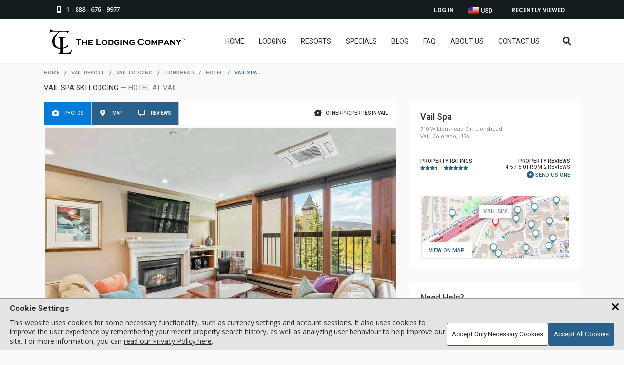

--- FILE ---
content_type: text/html; charset=UTF-8
request_url: https://www.lodgingcompany.com/lodging/vail/lionshead/hotel/vail-spa?u=13062
body_size: 37189
content:
<!DOCTYPE html>
<html lang="en">
<head><meta charset="utf-8"> <meta name="viewport" content="width=device-width, initial-scale=1"> <link rel="apple-touch-icon" sizes="180x180" href="/apple-touch-icon.png?v=2"> <link rel="icon" type="image/png" sizes="32x32" href="/favicon-32x32.png?v=2"> <link rel="icon" type="image/ico" sizes="16x16" href="/favicon-16x16.ico?v=2"> <link rel="manifest" href="/site.webmanifest?v=2"> <link rel="mask-icon" href="/safari-pinned-tab.svg?v=2" color="#5bbad5"> <link rel="shortcut icon" href="/favicon.ico?v=2"> <meta name="apple-mobile-web-app-title" content="The Lodging Company"> <meta name="application-name" content="The Lodging Company"> <meta name="msapplication-TileColor" content="#2d89ef"> <meta name="theme-color" content="#ffffff"> <meta name="description" content="Vail Spa, a Hotel at Vail in Colorado, USA. Best rental option for Vail Spa to reserve from our Ski Resort Lodging Reservation site."> <title>Vail Spa Ski Lodging - Hotel at Vail</title> <script type="application/ld+json" nonce="aW0tptWBoDrsh4ldw-vGzR2ljbw9DWpsxBBobQ"> [ { "@context": "http://schema.org", "@type": "Organization", "name": "The Lodging Company", "description": "The Lodging Company provides ski vacations and snowboarding trips to the top ski resorts. Find lodging, lift tickets, and more.", "url": "https://www.lodgingcompany.com/", "logo": "https://www.lodgingcompany.com/images/tlc_with_circle.svg", "sameAs": [ "https://www.facebook.com/thelodgingcompany", "https://www.instagram.com/thelodgingcompany/", "https://ca.linkedin.com/company/the-lodging-company-ltd" ], "telephone": "1 888-676-9977" } , { "@context": "http://schema.org", "@type": "SkiResort", "name": "Vail", "location": "Colorado, USA", "address": "183 E Gore Creek Dr, Vail, CO 81657" , "containsPlace": { "@type": "Hotel", "name": "Vail Spa", "address": { "@type": "PostalAddress", "addressCountry": "US", "addressLocality": "Vail", "addressRegion": "Colorado", "postalCode": "81657", "streetAddress": "710 W Lionshead Cir" } , "aggregateRating": { "@type": "AggregateRating", "ratingValue": "4.5", "ratingCount": "2" } , "containsPlace": { "@type": "Accommodation", "name": "3 Bdrm Diamond Luxury (#315)", "numberOfRooms": "3" } } } ] </script> <link rel="canonical" href="https://www.lodgingcompany.com/lodging/vail/lionshead/hotel/vail-spa?u=13062" /> <meta property="og:image" content="https://photos.lodgingcompany.com/25/121/1368/2378/13062/_315_R3bPwZrf.jpeg/390843_1200x800from0_0to1920_1280.jpeg"> <link rel="preconnect" href="https://fonts.googleapis.com"> <link rel="preconnect" href="https://fonts.gstatic.com" crossorigin> <link rel="preload" as="style" href="https://fonts.googleapis.com/css2?family=Open+Sans:wght@300;400;600;700&amp;family=Roboto:wght@300;400;500;700&amp;display=swap"> <link id="font_loader" rel="stylesheet" media="print" href="https://fonts.googleapis.com/css2?family=Open+Sans:wght@300;400;600;700&amp;family=Roboto:wght@300;400;500;700&amp;display=swap"> <script nonce="aW0tptWBoDrsh4ldw-vGzR2ljbw9DWpsxBBobQ"> document.getElementById("font_loader").onload = function() { this.removeAttribute('media'); }; </script> <link rel="preload" href="https://photos.lodgingcompany.com/25/121/1368/2378/13062/_315_R3bPwZrf.jpeg/390843_720x480from0_0to1920_1280.jpeg" as="image" media="(min-width: 661px)"> <link rel="preload" href="https://photos.lodgingcompany.com/25/121/1368/2378/13062/_315_R3bPwZrf.jpeg/390843_450x300from0_0to1920_1280.jpeg" as="image" media="(min-width: 0px) and (max-width: 660px)"> <link rel="preload" class="async-stylesheet" href="/js/jquery-ui-1.13.2.custom/jquery-ui.min.19752.css" as="style"> <noscript data-css-lazyload><link rel="stylesheet" type="text/css" href="/js/jquery-ui-1.13.2.custom/jquery-ui.min.19752.css"></noscript> <link rel="preload" class="async-stylesheet" href="/css/common.min.23346.css" as="style"> <noscript data-css-lazyload><link rel="stylesheet" type="text/css" href="/css/common.min.23346.css"></noscript> <link rel="preload" class="async-stylesheet" href="/css/reviews.min.23091.css" as="style"> <noscript data-css-lazyload><link rel="stylesheet" type="text/css" href="/css/reviews.min.23091.css"></noscript> <link rel="preload" class="async-stylesheet" href="/css/search.min.20433.css" as="style"> <noscript data-css-lazyload><link rel="stylesheet" type="text/css" href="/css/search.min.20433.css"></noscript> <link rel="preload" class="async-stylesheet" href="/css/dialog.min.21892.css" as="style"> <noscript data-css-lazyload><link rel="stylesheet" type="text/css" href="/css/dialog.min.21892.css"></noscript> <link rel="preload" class="async-stylesheet" href="/js/swiper11/swiper-bundle.min.19713.css" as="style"> <noscript data-css-lazyload><link rel="stylesheet" type="text/css" href="/js/swiper11/swiper-bundle.min.19713.css"></noscript> <link rel="preload" class="async-stylesheet" href="/css/gallery/photoswipe.min.19713.css" as="style"> <noscript data-css-lazyload><link rel="stylesheet" type="text/css" href="/css/gallery/photoswipe.min.19713.css"></noscript> <link rel="preload" class="async-stylesheet" href="/css/gallery/popup-gallery.min.20683.css" as="style"> <noscript data-css-lazyload><link rel="stylesheet" type="text/css" href="/css/gallery/popup-gallery.min.20683.css"></noscript> <link rel="preload" class="async-stylesheet" href="/js/openlayers/ol.min.20659.css" as="style"> <noscript data-css-lazyload><link rel="stylesheet" type="text/css" href="/js/openlayers/ol.min.20659.css"></noscript> <link rel="preload" class="async-stylesheet" href="/css/worldmap.min.20659.css" as="style"> <noscript data-css-lazyload><link rel="stylesheet" type="text/css" href="/css/worldmap.min.20659.css"></noscript> <link rel="preload" class="async-stylesheet" href="/css/property.min.23338.css" as="style"> <noscript data-css-lazyload><link rel="stylesheet" type="text/css" href="/css/property.min.23338.css"></noscript> <link rel="preload" class="async-stylesheet" href="/css/fontawesome6/css/all.min.19713.css" as="style"> <noscript data-css-lazyload><link rel="stylesheet" type="text/css" href="/css/fontawesome6/css/all.min.19713.css"></noscript> <link rel="preload" class="async-stylesheet" href="/css/fontawesome6/css/v4-shims.min.19713.css" as="style"> <noscript data-css-lazyload><link rel="stylesheet" type="text/css" href="/css/fontawesome6/css/v4-shims.min.19713.css"></noscript> <style> html, body, img, form { margin: 0px; padding: 0px; border: none; letter-spacing: normal; } html, body { height: 100%; } body { background-color: #fafafa; } body.inner-body { background-color: #fff; } body.gray-inner { background-color: #fafafa; } body, td { font: 14px Verdana, Helvetica, "Lucida Sans", Arial, sans-serif; color: #2c2c2c; } a { color: #2c2c2c; text-decoration: underline; } a:hover { text-decoration: none; } td { vertical-align: top; } p { padding: 0px; margin: 0px 0px 14px 0px; } fieldset { border: 0; } h1 { font-size: 17px; padding: 0px; margin: 0px 0px 10px 0px; } h2 { font-size: 15px; padding: 0px; margin: 0px 0px 10px 0px; } h3 { font-size: 13px; padding: 0px; margin: 0px 0px 10px 0px; } .clear { clear: both; } .hidden { display: none; } .png { display: none; } #toph { position: fixed; left: 0px; top: 0px; width: 100%; z-index: 999; } .header-a { height: 40px; width: 100%; background: #141d1e; } .header-phone { display: block; float: left; padding: 8px 16px 0px 16px; height: 29px; color: #fff; text-decoration: none; } .header-phone span { padding: 2px 0px 0px 5px; font: 600 13px/18px "Open Sans", sans-serif; display: inline-block; min-height: 15px; vertical-align: bottom; } .header-phone:hover { color: #017BD8; } .header-dropdown { cursor: pointer; } .header-viewed { float: right; position: relative; } .header-viewed-btn, .header-account-btn { display: block; padding: 14px 22px 0px 25px; height: 26px; color: #fff; font-size: 12px; text-transform: uppercase; font-family: "Roboto", sans-serif; font-weight: 600; text-decoration: none; } .header-viewed-btn:hover, .header-viewed:hover .header-viewed-btn, .header-currency:hover > a, .header-currency a:hover, .header-account-btn:hover, .header-account .header-drop a:hover { color: #017BD8; } .header-drop { display: none; } .viewed-item { border-bottom: 1px solid #cbc7c4; padding-bottom: 13px; padding-top: 13px; display: block; cursor: pointer; } .viewed-item .price-type { font-size: 10px; color: #788687; text-transform: uppercase; display: block; } .header-currency, .header-account { float: right; position: relative; } .header-currency a:focus + div.header-drop { display: block !important; } .header-currency a, .header-account a { display: block; padding: 14px 14px 0px 14px; height: 26px; color: #fff; font-size: 12px; text-transform: uppercase; font-family: "Roboto", sans-serif; font-weight: 600; text-decoration: none; } .wrapper-padding .header-currency a span.flags { margin: -2px 1px 0px 0px; vertical-align: text-top; } .wrapper-padding .header-currency .header-drop a span.flags { vertical-align: middle; } .flags { width: 0px; height: 11px; display: inline-block; color: transparent; vertical-align: bottom; } .flag_CAD { width: 24px; height: 15px; background: url(/images/sprites/icon-sheet.png) left -242px no-repeat; } .flag_USD { width: 24px; height: 15px; background: url(/images/sprites/icon-sheet.png) left -257px no-repeat; } .wrapper-padding { position: relative; max-width: 1100px; margin: 0 auto; } .header-b { height: 89px; width: 100%; background: #fff; box-shadow: 1px 1px 2px 0px rgba(50, 50, 50, 0.11); position: relative; } .header-logo { display: block; float: left; margin: 20px 0 0; } .header-right { float: right; margin-top: 37px; } .header-logo img.full { width: 280px; height: auto; } .header-logo img.small { width: 50px; height: auto; display: none; } .hdr-srch { position: relative; float: right; } .hdr-srch-divider { float: right; height: 15px; width: 1px; margin: 1px 17px 0px 21px; background: #ede7e1; } .menu-btn { float: right; display: none; width: 12px; height: 10px; background: url(/images/menu-btn.png) right top no-repeat; margin: 4px 20px 0px 0px; border: none; cursor: pointer; } .header-right nav { float: right; } .header-right nav ul, .header-right nav ul li { margin: 0px; padding: 0px; list-style: none; } .header-right nav ul li { position: relative; margin-left: 30px; float: left; } @media screen and (max-width: 1250px) { .header-right nav ul li { margin-left: 20px; } } .header-right nav ul li a { padding-bottom: 39px; font-size: 14px; color: #2c2c2c; font-family: "Roboto", sans-serif; font-weight: normal; text-decoration: none; text-transform: uppercase; text-align: center; transition: all 0.15s; } .header-right nav ul li a:hover { color: #017BD8; } .hdr-srch-btn { display: inline-block; margin-top: -3px; font-size: 18px; color: #2c2c2c; background: none; border: none; cursor: pointer; transition: all 0.15s; } .hdr-srch-btn:hover { color: #29618C; } .mobile-menu, #dialog-email-share, #dialog-email-sent, .main-cont, .modal, .footer-a, .footer-b, .footer-p, .trustpilot-widget, .trustpilot-widget a { display: none; } .ui-helper-clearfix:before, .ui-helper-clearfix:after { content: ""; display: table; border-collapse: collapse; } .ui-helper-clearfix:after { clear: both; } .fa, #back-to-top { display: none; } .body-wrapper { padding-bottom: 110px; padding-top: 143px; } .body-wrapper.covid { padding-top: 183px; } .page-head { padding-bottom: 10px; } .page-title { font: 15px "Roboto", sans-serif; text-transform: uppercase; color: #2c2c2c; padding-top: 15px; } .page-title span { color: #788687; } .page-title.inside { font-size: 20px; padding-left: 5px; margin-bottom: 10px; } .header-covid { width: 100%; background: #141d1e; text-align: center; display: block; padding-top: 11px; height: 29px; color: #fff; font-weight: bold; } .main-cont { width: 100%; min-width: 300px; display: block; } .inner-page { padding: 130px 0px 0px 0px; } .breadcrumbs { text-transform: uppercase; color: #788687; font: 500 11px "Roboto", sans-serif; text-align: left; -webkit-text-size-adjust: 100%; } .breadcrumbs a { text-decoration: none; margin: 0px 7px 0px 7px; color: #788687; white-space: nowrap; } .breadcrumbs a:hover { text-decoration: underline; } .breadcrumbs span { color: #29618C; margin: 0px 7px 0px 7px; } .breadcrumbs span.arrow { margin: 0; } .breadcrumbs :first-child { margin-left: 0; } .hdr-srch-overlay { display: block; padding: 15px 0; background: #fff; width: 600px; position: absolute; right: 200px; top: 89px; z-index: -1; transform: translate(0, -300%); -ms-transform: translate(0, -300%); transition: all 0.6s; -webkit-transition: all 0.6s; -ms-transition: all 0.6s; box-shadow: 1px 1px 2px 2px rgba(50, 50, 50, 0.11); } .hdr-srch-overlay-a { padding: 0 15px; position: relative; } .hdr-srch-overlay.toggle-show { transform: translate(0, 0); -ms-transform: translate(0, 0); } .hdr-srch-overlay input[type=text], .hdr-srch-overlay .hdr-srch-placeholder { font-family: "Open Sans", sans-serif; font-size: 13px; color: #2c2c2c; font-weight: 700; border: 0px; width: 90%; height: 24px; float: left; background: transparent; text-transform: uppercase; outline: none; padding: 0; } .hdr-srch-overlay .hdr-srch-placeholder { color: #B5B5B5; position: absolute; left: 15px; top: 3px; cursor: text; width: auto; -webkit-touch-callout: none; -webkit-user-select: none; -khtml-user-select: none; -moz-user-select: none; -ms-user-select: none; user-select: none; } .hdr-srch-results { display: none; margin-top: 16px; margin-bottom: -15px; background: #fafafa; max-height: 400px; overflow-y: auto; -webkit-overflow-scrolling: touch; } .hdr-srch-results .viewed-item-l { width: 20%; margin-left: 16px; } .hdr-srch-results .viewed-item-l img { width: 100%; height: auto; } .hdr-srch-results .viewed-item-r { width: 75%; } .hdr-srch-results span.viewed-item-lbl { font-size: 16px; } .hdr-srch-results .viewed-item-cat { font-size: 13px; } .hdr-srch-template { display: none; } .srch-close { display: block; width: 13px; height: 13px; float: right; padding: 6px 0px 5px 0px; background: url(/images/srch-close.png) left center no-repeat; border: none; cursor: pointer; box-sizing: content-box; } .fixed .hdr-srch-overlay { top: 59px; } .fixed .header-right { margin-top: 21px; } .fixed.header-b { height: 59px; } .header-logo img.fixed { display: none; } .fixed .header-logo { margin-top: 5px; } .fixed .header-logo img.full { display: none; } .fixed .header-logo img.small { display: inline; } .woot-widget-bubble.woot-widget-bubble.woot-elements--right { right: 35px; bottom: 35px; z-index: 999 !important; } .input-a { background: #fff none repeat scroll 0 0; border: 1px solid #e3e3e3; border-radius: 3px; box-shadow: 0 1px 1px 0 rgba(50, 50, 50, 0.05); color: #2c2c2c; position: relative; } .input-a.form-box input[type=text], .input-a.form-box .mobile-fake-checkinout { padding: 9px 7px 9px 7px; } .input-a .mobile-fake-checkinout.placeholder { color: #B5B5B5; } select.fancy-select { cursor: pointer; border: 1px solid #e3e3e3; border-radius: 3px; background: #fff none repeat scroll 0 0; font-family: "Open Sans", sans-serif; font-weight: 400; color: #2c2c2c; padding: 5px 15px 5px 5px; box-sizing: border-box; width: 100%; } .mp-popular h2, h2.page-lbl, div.page-lbl { text-align: center; margin-bottom: 31px; } .mp-popular h2 b, .page-lbl b, .page-lbl h1, .offer-slider-lbl { display: block; margin-bottom: 12px; padding: 0px 0px 16px 0px; background: url(/images/pop-hdr.png) center bottom no-repeat; color: #2c2c2c; font: 500 23px "Roboto", sans-serif; text-transform: uppercase; } .offer-slider h2 p, .mp-popular h2 p, .page-lbl p, .offer-slider h2 span, .mp-popular h2 span, .page-lbl span { display: inline-block; width: 640px; margin-bottom: 14px; font: 15px/26px "Open Sans", sans-serif; color: #2c2c2c; } .offer-slider h2 span, .mp-popular h2 span, .page-lbl span { max-width: 100%; } .inner-page .content-wrapper { padding-top: 0; } .inner-page .content-wrapper.no-title { padding-top: 17px; } .inner-page.covid { padding-top: 170px; } .inner-breadcrumbs { height: 75px; background: #fafafa; margin-bottom: 30px; } .inner-breadcrumbs .breadcrumbs { margin-top: 13px; } .inner-breadcrumbs .breadcrumbs, .inner-breadcrumbs .breadcrumbs a, .inner-breadcrumbs .breadcrumbs span { font-weight: 500; font-size: 11px; } .inner-breadcrumbs .page-title { font-size: 17px; } .statics { line-height: 1.4; } .columns { padding-bottom: 17px; } .content-wrapper { max-width: 1100px; margin: 0 auto; } .content-wrapper.columns { max-width: 1140px; } .columns-block { margin-bottom: 48px; font-family: "Open Sans", sans-serif; font-weight: 400; } .mm-12 { width: 70%; padding: 0; float: left; } .mm-6 { width: 63%; padding: 0px 1.7% 0px 1.7%; float: left; } .mm-4 { width: 21%; padding: 0px 1.7% 0px 1.7%; float: left; } .mm-3 { width: 29.7%; padding: 0px 1.7% 0px 1.7%; float: left; } .mm-2 { width: 46.5%; padding: 0px 1.7% 0px 1.7%; float: left; } .mm-1 { width: 96.4%; padding: 0px 1.7% 0px 1.7%; float: left; } .column { font-size: 14px; color: #2c2c2c; line-height: 25px; } .statics .columns-row { border-top: 1px solid #2c2c2c; padding: 1em 0; clear: left; margin-top: 20px; } .statics .columns-row:first-of-type { border-top: none; } .statics .columns-row.preamble { border-width: 0; } .statics .column h4 { font-weight: 600; } .statics .column h4.top { margin-top: 0; } .static-banner { position: relative; margin: -14px auto 15px auto; width: 100%; max-width: 2400px; overflow: hidden; height: 500px; } .static-banner img { width: 100%; height: 100%; object-fit: cover; position: absolute; left: 50%; transform: translateX(-50%); } .static-banner.has-swiper img { position: static; transform: none; object-position: left; } @media screen and (max-width: 900px) { .static-banner.has-swiper img { object-position: -100px; } } @media screen and (max-width: 560px) { .static-banner.has-swiper img { object-position: left; } } @media screen and (max-width: 450px) { .static-banner.has-swiper img { object-position: -80px; } } .cookie-banner { display: none; } #global_shader.loading-indicator, .search-loading-indicator.loading-indicator { display: none; } .loading-indicator { position: absolute; display: block; width: 100%; height: 100%; top: 0; right: 0; bottom: 0; left: 0; background: rgba(255, 255, 255, 0.9); z-index: 100; } .loading-indicator .loading-message { position: absolute; left: 50%; transform: translateX(-50%); top: 20px; font-family: "Roboto"; font-weight: 500; text-shadow: 0px 0px 15px #cbcbcb; } .loading-indicator .spinner { position: absolute; height: 35px; width: 35px; top: 50px; left: calc(50% - 17.5px); margin: 0 auto; border: 3px solid rgba(226, 226, 226, 0.75); border-radius: 100%; animation: loading-rotation 0.6s infinite linear; } .loading-indicator .spinner::before { content: ""; display: block; position: absolute; left: -3px; top: -3px; height: 100%; width: 100%; border-top: 3px solid #29618c; border-left: 3px solid transparent; border-bottom: 3px solid transparent; border-right: 3px solid transparent; border-radius: 100%; } .loading-indicator.centered .spinner { top: calc(50% - 17.5px); } @keyframes loading-rotation { from { transform: rotate(0deg); } to { transform: rotate(359deg); } } .wide-padding { width: 100%; padding: 0 200px; box-sizing: border-box; position: relative; } .icon-title { width: 100%; text-align: left; text-transform: uppercase; padding-bottom: 5px; font-size: 26px; margin: 0 auto; font-family: "Roboto", sans-serif; font-weight: 500; } @media screen and (max-width: 910px) { .icon-title { font-size: 24px; } } .icon-title-container { margin: 40px 0 20px; border-bottom: 1px solid black; } @media screen and (max-width: 910px) { .icon-title-container { margin-bottom: 30px; } } .icon-desc { font-size: 16px; padding: 0 15px; } .icon-desc__activities { margin-right: 20px; padding: 0; } @media screen and (max-width: 400px) { .icon-desc__activities { margin: 0; } } .icon-desc--bold { font-weight: 700; margin-bottom: 10px; font-family: "Roboto", sans-serif; text-transform: uppercase; } .icon-desc--link { color: #29618C; cursor: pointer; text-decoration: underline; } .icon-desc--link:hover { text-decoration: none; } .icon-desc--center { text-align: center; } h2.icon-desc--bold { margin-top: 25px; } @media screen and (max-width: 1700px) { .wide-padding { padding: 0 100px; } .hdr-srch-overlay { right: 100px; } } @media screen and (max-width: 1440px) { .static-banner { max-height: 400px; } } @media screen and (max-width: 1280px) { .static-banner { max-height: 300px; } } @media screen and (max-width: 1200px) { .wide-padding { padding: 0 75px; } .hdr-srch-overlay { right: 75px; } } @media screen and (max-width: 1130px) { .header-logo { margin-top: 20px; } .wrapper-padding { padding-left: 60px; padding-right: 60px; } .header-right nav { display: none; } .menu-btn { display: block; } .hdr-srch-divider { display: none; } } @media screen and (max-width: 1011px) { .hdr-srch-divider { display: none; } .header-viewed, .header-account { display: none; } .hdr-srch-overlay { width: 100%; right: 0; } .hdr-srch-overlay-a { margin: 0 60px; } .static-banner:not(.resort-banner) { max-height: 266px; } } @media screen and (max-width: 910px) { .wide-padding { padding: 0 50px; } } @media screen and (max-width: 860px) { .mp-popular h2 p, .page-lbl p { width: 100%; } } @media screen and (max-width: 800px) { .page-title { margin-bottom: 10px; } .page-head { padding-bottom: 15px; } } @media screen and (max-width: 767px) { .wide-padding { padding: 0 25px; } .hdr-srch-overlay-a { margin: 0 15px; } } @media screen and (max-width: 660px) { .fixed .hdr-srch-overlay { height: 25px; padding-top: 18px; padding-bottom: 8px; top: 34px; } .hdr-srch-overlay input[type=text] { font-size: 16px; width: 80%; } .hdr-srch-overlay .hdr-srch-placeholder { font-size: 16px; } .fixed .hdr-srch-overlay .hdr-srch-placeholder { top: 3px; } .fixed .hdr-srch-results { margin-top: 0px; } .fixed.header-b { height: 34px; } .fixed .header-right { margin-top: 9px; } .hdr-srch-results { margin-top: 12px; } .static-banner:not(.resort-banner) { max-height: 200px; } } @media screen and (max-width: 560px) { .crumb-mobile-hide { display: none; } .static-banner:not(.resort-banner) { max-height: 150px; } } @media screen and (max-width: 500px) { .wrapper-padding { padding-left: 20px; padding-right: 20px; } .header-a .wrapper-padding { padding-left: 10px; padding-right: 10px; } .hdr-srch-results { width: 100%; } } @media screen and (max-width: 450px) { .wide-padding { padding: 0px 15px; } } @media screen and (max-width: 435px) { .hdr-srch-results .viewed-item-r { width: 70%; } .hdr-srch-results .viewed-item-r { width: 70%; } .header-logo img.full { margin-top: 5px; width: 200px; } } @media screen and (max-width: 390px) { .header-a .wrapper-padding { padding-left: 0; padding-right: 0; } } @media screen and (max-width: 350px) { .hdr-srch-btn { padding: 0; } .menu-btn { margin-right: 15px; } } .propery-page-main-content { display: flex; } .propery-page-main-content .sp-page-a { padding-right: 29px; flex: 1; max-width: calc(100% - 348px); box-sizing: border-box; } .propery-page-main-content .sp-page-r { width: 348px; position: relative; } .h-tabs { background: #fff; padding: 0px 18px 0px 0; margin-bottom: 7px; border-radius: 2px; overflow: hidden; } .h-tabs-right { display: flex; align-items: center; float: right; text-decoration: none; padding: 10px 0; height: 47px; box-sizing: border-box; color: #2c2c2c; } .h-tabs-right i { display: inline-block; width: 16px; height: 15px; text-align: center; vertical-align: middle; } .h-tabs-right span { flex: 1; font-family: "Roboto", sans-serif; font-weight: 500; margin: 0; font-size: 10px; text-transform: uppercase; display: inline-block; padding: 8px 0 8px 8px; vertical-align: middle; } a.h-tabs-right:hover i { color: #29618C; } a.h-tabs-right:hover span { color: #29618C; text-decoration: underline; } .h-tabs-left { float: left; clear: left; } .h-tab-i { display: block; float: left; padding: 10px 15px; margin: 0; text-decoration: none; height: 47px; box-sizing: border-box; color: #fff; background-color: #29618c; border: 0; border-right: 1px solid #c1c1c1; cursor: pointer; } .h-tab-i.active, .h-tab-i:hover { background-color: #017bd8; } .h-tab-i i { display: inline-block; width: 16px; height: 16px; padding-top: 3px; text-align: center; vertical-align: middle; } .h-tab-i span { margin: 0 0 0 7px; text-transform: uppercase; font-size: 10px; font-weight: 500; font-family: "Roboto", sans-serif; display: inline-block; padding: 8px 0; vertical-align: middle; } .mm-tabs-wrapper { margin-bottom: 37px; clear: both; } .mm-tabs-wrapper .composer_container { box-shadow: none; padding: 0; width: auto !important; border-radius: 0; border: 0; } .mm-tabs-wrapper .composer_container .composer { height: auto; padding: 0 !important; } @media screen and (max-width: 530px) { .mm-tabs-wrapper .composer_container .composer .star-rater.required-rating .rating label::before { font-size: 45px; } } .mm-tabs-wrapper .review-close-button { display: none; } .tab-item { display: none; position: relative; } .tab-item:first-child { display: block; } .tab-gallery-big { position: relative; overflow: hidden; display: flex; margin-bottom: 7px; } .tab-gallery-big picture { width: 100%; height: 100%; } .tab-gallery-big img { width: 723px; height: 448px; cursor: pointer; cursor: zoom-in; } .tab-gallery-preview { position: relative; overflow: hidden; padding: 7px 20px 3px 20px; height: 75px; background: #fff; } .tab-gallery-preview .loading-box { position: absolute; z-index: 2; top: 0; left: 0; width: 100%; height: 100%; background-color: #fff; } .tab-gallery-big div.data { width: 100%; height: 16px; background-color: rgba(50, 50, 50, 0.5); padding: 8px 0px; font-size: 16px; font-weight: 400; font-family: "Open Sans", sans-serif; color: #fff; text-align: right; overflow: hidden; position: absolute; top: 100%; left: 0px; } .h-reasons, .h-trustpilot, .gallery_overlay { display: none; } .h-detail-r { background: #fff; padding: 20px 20px 10px 20px; margin-bottom: 28px; } .h-detail-lbl { margin: 0px 0px 17px 0px; font-size: 16px; color: #2c2c2c; } .h-detail-lbl-a { font-family: "Roboto", sans-serif; margin-bottom: 7px; font-size: 18px; color: #2c2c2c; font-weight: 500; } .h-detail-lbl-b { font-family: "Open Sans", sans-serif; font-size: 11px; color: #788687; font-weight: 500; -webkit-text-size-adjust: 100%; } .h-detail-stars { padding: 17px 0px 18px 0px; font-weight: 400; font-family: "Roboto", sans-serif; border-bottom: 1px solid #ede7e1; border-top: 1px solid #ede7e1; display: flex; justify-content: space-between; } .h-stars-lbl { margin: 2px 0px 0px 0px; font-size: 11px; color: #2c2c2c; font-weight: 500; text-transform: uppercase; } .h-stars-lbl .star-dash { vertical-align: bottom; } .h-stars-lbr { text-align: right; text-decoration: none; margin: 2px 0px 0px 0px; padding: 0px 0px 0px 17px; text-transform: uppercase; font-size: 11px; } .h-stars-lbr span { font-weight: 500; } .h-add-review { text-decoration: none; padding: 2px 0px 0px 0; color: #29618C; position: relative; display: inline-block; border: none; background: none; font-family: "Roboto", sans-serif; text-transform: uppercase; cursor: pointer; font-size: 11px; } .h-add-review span { vertical-align: middle; } .h-add-review::before { font: normal normal normal 14px/1 FontAwesome; font-size: 14px; text-rendering: auto; -webkit-font-smoothing: antialiased; -moz-osx-font-smoothing: grayscale; content: "\f055"; vertical-align: bottom; margin-right: 3px; } .h-add-review:hover span { text-decoration: underline; } .h-minimap { max-width: 304px; margin: 16px auto 6px; padding: 1px; text-align: center; } .h-minimap > .view-on-map.placeholder { padding: 10px; font-size: 15px; text-transform: uppercase; font-weight: 500; color: #fff; display: inline-block; font-family: "Roboto", sans-serif; text-decoration: none; text-align: center; border: 0; border-radius: 2px; background: #29618c; cursor: pointer; } .h-minimap > .view-on-map.placeholder:hover { background: #017bd8; } .h-minimap > .view-on-map.placeholder i { display: inline-block; width: 20px; } .h-minimap > .view-on-map.preview { background: none; width: 100%; border: 1px solid #ede7e1; height: 130px; position: relative; cursor: pointer; box-sizing: border-box; padding: 0; } .h-minimap > .view-on-map.preview img { width: 100%; height: 100%; object-fit: cover; } .h-minimap > .view-on-map.preview span { padding: 10px 15px; background-color: #ffffff; font-family: "Roboto", sans-serif; font-weight: 500; text-decoration: none; color: #29618C; font-size: 11px; text-transform: uppercase; position: absolute; left: 0; bottom: 0; } .h-minimap .map_container { border: 1px solid #d5d5d5; padding: 2px; position: relative; } .h-minimap .map_container .map_on_page, .h-minimap .map_container .map_cover { width: 100%; height: 130px; cursor: pointer; } .h-help { background: #fff; padding: 21px 20px 21px 20px; margin-bottom: 28px; } .h-help-lbl { font-family: "Open Sans", sans-serif; margin-bottom: 8px; color: #2c2c2c; font-weight: 600; font-size: 16px; } .h-help-lbl-a { font-family: "Open Sans", sans-serif; margin-bottom: 15px; font-weight: 400; font-size: 14px; color: #2c2c2c; } .h-help-phone { display: block; font-family: "Open Sans", sans-serif; font-size: 20px; font-weight: 500; color: #29618C; text-decoration: none; } .h-help-phone span { margin-left: 5px; } .h-help-phone:hover span { text-decoration: underline; } .unit_details { background: #fff; padding: 21px 20px 21px 20px; position: relative; } .special-sample { margin-bottom: 28px; } .star-div-inline { display: inline; vertical-align: middle; } .star-bg, .star-fg { height: 10px; vertical-align: middle; } .available-price.selected-unit-price, .available-price.top-pricing { float: right; white-space: normal; font-size: 24px; padding-right: 2%; margin-bottom: 5px; } .available-price { font-family: "Open Sans", sans-serif; margin-top: -5px; font-weight: bold; font-size: 20px; color: #29618C; text-align: right; white-space: nowrap; } .selected-unit-price.available-price .price, .top-pricing .price { font-weight: bold; } .available-price .currency-tag { font-size: 20px; font-weight: 400; font-family: "Open Sans", sans-serif; color: #788687; } .available-price-a { font-weight: 400; font-size: 11px; font-family: "Roboto", sans-serif; margin-bottom: 15px; color: #788687; text-transform: lowercase; } .sp-page-a h1, .sp-page-a h2.property-section-header, h2.unit-section-header { font-family: "Roboto", sans-serif; font-size: 20px; font-weight: 500; color: #2c2c2c; text-transform: uppercase; text-decoration: none; margin: 0; } .property-description h2 { margin-bottom: 20px; } #unit-policies h2 { font-family: "Roboto", sans-serif; font-weight: 500; font-size: 16px; color: #2c2c2c; margin-bottom: 10px; } .content-tabs-i h2 { font-family: "Open Sans", sans-serif; font-weight: 400; font-size: 22px; color: #2c2c2c; margin-bottom: 19px; } .property-subtitle.property-subtitle { font-size: 17px; font-family: "Open Sans", sans-serif; font-weight: 500; color: #788687; margin-bottom: 19px; } .h-liked { display: block; background: #fff; margin-bottom: 28px; padding: 21px 20px 21px 20px; } .h-liked-lbl { font-family: "Roboto", sans-serif; font-weight: 500; margin-bottom: 16px; font-size: 16px; color: #2c2c2c; } .h-liked-item { padding-bottom: 15px; margin-bottom: 15px; border-bottom: 1px solid #ebebeb; } .h-liked-item:last-child { border-bottom: 0px; padding: 0px; margin: 0px; } .h-liked-item-i { width: 100%; float: left; } .h-liked-item-l { display: block; width: 81px; float: left; overflow: hidden; } .h-liked-thumbnail { width: 100%; height: 75px; object-fit: cover; } .h-liked-item-cb { overflow: hidden; padding: 0px 20px 0px 17px; margin-left: 81px; } a.h-liked-title { display: block; font-size: 12px; text-decoration: none; color: #2c2c2c; text-transform: uppercase; font-family: "Roboto", sans-serif; font-weight: 500; margin-bottom: 5px; } .h-liked-rating { margin-bottom: 4px; } .h-liked-price { font-family: "Open Sans", sans-serif; font-weight: 400; font-size: 17px; color: #29618C; display: inline; } .h-liked-price span { color: #788687; } .h-liked-comment { font-family: "Open Sans", sans-serif; font-weight: 400; text-transform: uppercase; font-size: 10px; color: #2c2c2c; display: block; } .gallery-i { position: relative; float: left; list-style: none; margin-right: 7px; width: 108px; } .gallery-i a { display: block; position: relative; } .tab-gallery-preview .bx-pager { display: none; } .tab-gallery-preview .bx-prev { left: 0px; background: url(/images/gall-prev.png) left top no-repeat; } .tab-gallery-preview .bx-next { right: 0px; background: url(/images/gall-next.png) left top no-repeat; } .tab-gallery-preview .bx-prev, .tab-gallery-preview .bx-next { display: block; width: 20px; height: 75px; overflow: hidden; text-indent: -999px; position: absolute; top: 7px; } .content-tabs-body { background: #fff; padding: 37px 20px 15px 20px; position: relative; } .content-tabs-body.content-tabs-i, .content-tabs-i:nth-child(1), .dialog-content-tabs-i:nth-child(1) { display: block; } .content-tabs-i, .dialog-content-tabs-i { font-family: "Open Sans", sans-serif; font-weight: 400; display: none; } .selected-unit-name { font-size: 17px; font-family: "Roboto", sans-serif; text-transform: uppercase; font-weight: 500; margin-bottom: 10px; } .selected-unit-info .info-list { margin: 0; } .selected-unit-info .info-list li { position: relative; margin-bottom: 5px; font-size: 14px; color: #2c2c2c; float: left; } .selected-unit-info .info-list li.unit-occupancy { margin-left: 28px; } span.unit-occupancy { font-size: 13px; font-weight: 400; color: #2c2c2c; position: relative; top: 5px; } .unit_details span.unit-occupancy { top: 0; } .unit-details span.unit-occupancy { float: none; font-size: 14px; font-weight: normal; top: 0; } span.unit-occupancy span.occ-num { font-weight: 700; color: #29618C; } span.unit-occupancy span.occ-x { font-size: 10px; } span.unit-occupancy span.occ-pipe { margin: 0px 0.25em; } span.unit-occupancy i { color: #29618C; } .property-description h2 span { color: #788687; } .sp-page-a h1 span { color: #788687; } .book-buttons { clear: both; } .property-amenities .property-subtitle, .unit-amenities .property-subtitle { color: #2c2c2c; font-weight: 600; } .property-amenities h3, .unit-amenities h3 { clear: both; font-size: 14px; margin-bottom: 0; font-weight: 600; color: #2c2c2c; } .amenity-columns { padding-bottom: 20px; display: block; columns: 3; column-gap: 10px; margin-bottom: 10px; } .group-room-select { font-weight: 600; } .room-carousel { position: relative; padding: 0 25px; } .room-number-container.swiper { padding-bottom: 15px; } .room-number-container.swiper .room-number-swiper { width: 25%; } .room-number-container.swiper .swiper-scrollbar { height: 6px; bottom: 0; cursor: pointer; transition: background 0.15s, height 0.15s !important; } .room-number-container.swiper .swiper-scrollbar:hover { height: 9px; background: rgba(0, 0, 0, 0.17); } .room-number-container.swiper .swiper-scrollbar .swiper-scrollbar-drag { cursor: grab; } .room-number-container.swiper .swiper-scrollbar .swiper-scrollbar-drag:active { cursor: grabbing; } .room-number-buttons { display: flex; flex-direction: column; cursor: pointer; text-decoration: none; text-align: center; margin: 0 10px; } .room-number-buttons img { border: solid 3px #fff; min-height: 90px; } .room-number-buttons.active-border img { border: solid 3px #29618c; } .room-number-buttons:hover { text-decoration: underline; } .room-selection-btn-container { position: absolute; top: 0; left: 0; font-size: 14px; display: flex; width: 100%; height: calc(100% - 15px); justify-content: space-between; color: #788687; } .room-selection-btn-container button { cursor: pointer; border: none; background: none; color: #788687; } .room-selection-btn-container button:hover { color: #29618C; } .property-details { width: 100%; } .amenities-category { margin-bottom: 5px; display: inline-block; width: 100%; } .amenities-list { margin: 0px 0px 10px 0px; padding: 0; list-style: none; } .amenities-list li { color: #2c2c2c; margin: 0; font-size: 13px; line-height: 20px; font-weight: 400; } .amenities-list li::before { content: "\2022"; top: 3px; position: relative; font-size: 18px; font-weight: normal; } .amenities-list li .amenity-name { font-size: 13px; font-weight: 400; vertical-align: middle; } .details-divider { clear: both; height: 1px; background: #ede7e1; margin: 24px 0px; } .property-details .details-button.availability.no-dates { margin-top: -5px; } .property-details.no-unit .details-button.availability.no-dates { margin-bottom: 20px; } .top-pricing .original-price { display: inline-block; } .swiper-gallery .swiper-slide:not(.default-slide) { display: none; } .map-box.minimap .map-cover { display: none; } .featured-special { padding: 15px 20px; color: #d80600; background: #fff; margin: 0px 0 15px 0px; box-sizing: border-box; position: relative; } .featured-special .title { font-size: 20px; font-weight: 600; text-transform: uppercase; font-family: "Roboto", sans-serif; } .featured-special .description { font-size: 15px; color: #2c2c2c; } .featured-special .fine-print { font-size: 13px; color: #2c2c2c; } .featured-special .valid-dates-btn { margin-top: 5px; cursor: pointer; padding: 6px 7px; display: block; background: #29618c; border-radius: 3px; color: #fff; border: none; font: 11px "Roboto", sans-serif; text-decoration: none; text-transform: uppercase; } .featured-special .valid-dates-btn:hover { background: #017bd8; } .featured-special .valid-dates-calendar { display: none; } @media screen and (max-width: 1130px) { .sp-page-a { width: 66%; } .tab-gallery-big img { width: 100%; height: 100%; } } @media screen and (max-width: 1070px) { .h-tabs-right { float: none; margin-bottom: 5px; padding-left: 10px; } .sp-page-a .details-button.availability.no-dates { width: 100%; padding: 10px 0; margin-bottom: 10px; } .property-details .details-button.availability.no-dates { margin-top: 10px; } } @media screen and (max-width: 910px) { .propery-page-main-content { flex-wrap: wrap; } .propery-page-main-content .sp-page-a { width: 100%; max-width: 100%; margin: 0px 0px 20px 0px; padding-right: 0px; } .propery-page-main-content .sp-page-r { width: 100%; margin: 0px; } .featured-special { width: 100%; margin-right: 0; } .h-tabs-right { float: right; margin-bottom: 0; padding-left: 0; } } @media screen and (max-width: 734px) { .h-tabs-right { float: none; margin-bottom: 5px; padding-left: 10px; } .h-tabs-right span, .h-tab-i span { font-size: 11px; } } @media screen and (max-width: 500px) { .top-pricing .original-price { display: block; } .selected-unit-info .info-list { list-style: none; padding: 0; } } @media screen and (max-width: 435px) { .h-tab-i i { display: none; } .h-tab-i span { margin-left: 0; } .tab-gallery-big div.data { font-size: 12px; } } .search-tab-content { display: none; } .search-tab-content:first-child { display: block; } .page-search-p { padding: 26px 21px 29px 21px; } .full-width-search .page-search-p { padding: 26px 21px 21px 21px; } .srch-tab-line { margin-bottom: 17px; } .srch-tab-line.no-margin-bottom { margin-bottom: 0px; } .full-width-search .srch-tab-line { width: 28%; margin-right: 2%; float: left; } .page-search-content label { display: block; font-size: 11px; color: #2c2c2c; text-transform: uppercase; font-family: "Roboto", sans-serif; font-weight: 400; margin-bottom: 9px; } .input-a input[type=text], .input-a .mobile-fake-checkinout { width: 100%; border: 0px; background: transparent; color: #2c2c2c; font-family: "Open Sans", sans-serif; font-weight: 400; font-size: 13px; text-transform: uppercase; padding: 8px 7px 8px 7px; text-align: left; white-space: nowrap; height: 30px; box-sizing: border-box; } .input-a input[type=text].js-typeahead { width: 100%; } .input-a .mobile-fake-checkinout { display: none; } .input-a .mobile-fake-checkinout.placeholder { color: #B5B5B5; } .srch-tab-left { float: left; width: 46.5%; } .srch-tab-right { float: right; width: 46.5%; } .date-inpt { cursor: pointer; z-index: 5; position: relative; } .date-inpt + i { color: #B5B5B5; display: block; width: 16px; height: 15px; position: absolute; z-index: 1; top: 9px; right: 5px; } .full-width-search .srch-tab-line:nth-child(4n) { width: 10%; margin-right: 0; } .srch-tab-3c { width: 28.6%; float: left; margin-right: 7%; } .srch-tab-3c.half { width: 46.5%; } .select-wrapper { padding-right: 2px; position: relative; } .srch-tab-line select { cursor: pointer; height: 32px; } .srch-tab-3c:nth-child(3n), .srch-tab-3c.half:nth-child(2n) { float: right; margin-right: 0px; } .search-footer { border-top: 1px solid #f8f1eb; padding: 23px 21px 30px 22px; text-align: left; } .srch-btn { width: 100%; height: 24px; padding-top: 10px; background: #017bd8; border-radius: 2px; text-align: center; font-size: 13px; text-decoration: none; color: #fff; border: 0px; margin-top: 1px; float: left; font-family: "Roboto", sans-serif; font-weight: normal; text-transform: uppercase; overflow: hidden; position: relative; } .srch-btn span { position: relative; } .srch-btn::before { content: ""; display: block; position: absolute; width: 100%; height: 100%; top: 0; right: 100%; background: #ff7200; transition: right 0.5s; } .srch-btn:hover::before { right: 0; } button.srch-btn { cursor: pointer; padding-top: 2px; float: none; height: 32px; margin-top: 22px; } .srch-tab-3c .custom-select { height: 34px; } .srch-tab-line .custom-select { cursor: pointer; width: 100% !important; height: 33px; border: 1px solid #e3e3e3; border-radius: 3px; box-shadow: 0 1px 1px 0 rgba(50, 50, 50, 0.05); background: #fff none repeat scroll 0 0; font-family: "Open Sans", sans-serif; font-size: 11px; font-weight: 400; color: #2c2c2c; } .srch-tab-line select.custom-select option { color: #2c2c2c; } /* Datepicker classes from JqueryUI */ .ui-datepicker { display: none; } .ui-datepicker .ui-datepicker-header { position: relative; padding: 0.2em 0; } .ui-datepicker .ui-datepicker-prev, .ui-datepicker .ui-datepicker-next { position: absolute; top: 2px; width: 1.8em; height: 1.8em; } .ui-datepicker .ui-datepicker-prev-hover, .ui-datepicker .ui-datepicker-next-hover { top: 1px; } .ui-datepicker .ui-datepicker-prev { left: 2px; } .ui-datepicker .ui-datepicker-next { right: 2px; } .ui-datepicker .ui-datepicker-prev-hover { left: 1px; } .ui-datepicker .ui-datepicker-next-hover { right: 1px; } .ui-datepicker .ui-datepicker-prev span, .ui-datepicker .ui-datepicker-next span { display: block; position: absolute; left: 50%; margin-left: -8px; top: 50%; margin-top: -8px; } .ui-datepicker .ui-datepicker-title { margin: 0 2.3em; line-height: 1.8em; text-align: center; } .ui-datepicker .ui-datepicker-title select { font-size: 1em; margin: 1px 0; } .ui-datepicker select.ui-datepicker-month, .ui-datepicker select.ui-datepicker-year { width: 45%; } .ui-datepicker table { width: 100%; font-size: 0.9em; border-collapse: collapse; margin: 0 0 0.4em; } .ui-datepicker th { padding: 0.7em 0.3em; text-align: center; font-weight: bold; border: 0; color: #2c2c2c; } .ui-datepicker td { border: 0; padding: 1px; } .ui-datepicker td span, .ui-datepicker td a { display: block; padding: 0.2em; text-align: right; text-decoration: none; } .ui-datepicker .ui-datepicker-buttonpane { background-image: none; margin: 0.7em 0 0 0; padding: 0 0.2em; border-left: 0; border-right: 0; border-bottom: 0; } .ui-datepicker .ui-datepicker-buttonpane button { float: right; margin: 0.5em 0.2em 0.4em; cursor: pointer; padding: 0.2em 0.6em 0.3em 0.6em; width: auto; overflow: visible; } .ui-datepicker .ui-datepicker-buttonpane button.ui-datepicker-current { float: left; } .ui-datepicker.ui-datepicker-multi { width: auto; } .ui-datepicker-multi .ui-datepicker-group { float: left; } .ui-datepicker-multi .ui-datepicker-group table { width: 95%; margin: 0 auto 0.4em; } .ui-datepicker-multi-2 .ui-datepicker-group { width: 50%; } .ui-datepicker-multi-3 .ui-datepicker-group { width: 33.3%; } .ui-datepicker-multi-4 .ui-datepicker-group { width: 25%; } .ui-datepicker-multi .ui-datepicker-group-last .ui-datepicker-header, .ui-datepicker-multi .ui-datepicker-group-middle .ui-datepicker-header { border-left-width: 0; } .ui-datepicker-multi .ui-datepicker-buttonpane { clear: left; } .ui-datepicker-row-break { clear: both; width: 100%; font-size: 0; } .ui-datepicker-rtl { direction: rtl; } .ui-datepicker-rtl .ui-datepicker-prev { right: 2px; left: auto; } .ui-datepicker-rtl .ui-datepicker-next { left: 2px; right: auto; } .ui-datepicker-rtl .ui-datepicker-prev:hover { right: 1px; left: auto; } .ui-datepicker-rtl .ui-datepicker-next:hover { left: 1px; right: auto; } .ui-datepicker-rtl .ui-datepicker-buttonpane { clear: right; } .ui-datepicker-rtl .ui-datepicker-buttonpane button { float: left; } .ui-datepicker-rtl .ui-datepicker-buttonpane button.ui-datepicker-current, .ui-datepicker-rtl .ui-datepicker-group { float: right; } .ui-datepicker-rtl .ui-datepicker-group-last .ui-datepicker-header, .ui-datepicker-rtl .ui-datepicker-group-middle .ui-datepicker-header { border-right-width: 0; border-left-width: 1px; } .ui-datepicker .ui-icon { display: block; text-indent: -99999px; overflow: hidden; background-repeat: no-repeat; left: 0.5em; top: 0.3em; } @media screen and (max-width: 1130px) { .page-search-content label, .special-offer-foot-l { text-align: left; } .custom-select { text-align: left; } } @media screen and (max-width: 910px) { .full-width-search .page-search-p { padding-bottom: 29px; } .full-width-search .srch-tab-line { width: 100%; float: none; margin: 0px 0px 16px 0px; } .full-width-search .srch-tab-line:nth-child(3) { float: none; margin: 0px; } .search-type-b .srch-tab-3c.half { width: 46.5%; float: right; margin: 0; } .search-type-b .srch-tab-3c.half:first-child { float: left; } .srch-tab-line .custom-select { text-align: left; } .full-width-search .srch-tab-line:nth-child(4) { width: 100%; } .srch-btn { width: 102px; } .listings-search .srch-btn { background-color: #29618c; width: 100%; } } @media screen and (max-width: 660px) { .srch-tab-line .custom-select, .input-a input[type=text] { font-size: 16px; } .input-a .mobile-fake-checkinout { padding: 7px 4px 8px 7px; font-size: 16px; line-height: 16px; } .date-inpt + i { top: 10px; } .search-type-b .srch-tab-3c { width: 46.5%; float: left; margin: 0px 0px 15px 0px; } .search-type-b .srch-tab-3c:nth-child(2) { width: 46.5%; float: right; margin: 0px 0px 15px 0px; } } @media screen and (max-width: 350px) { .date-inpt + i { opacity: 0; } } .swiper-gallery { position: relative; margin: auto; max-width: 100%; width: 720px; height: 480px; box-sizing: border-box; overflow: hidden; } .swiper-gallery .swiper-slide { position: relative; } .swiper-gallery .swiper-slide img { min-height: 300px; width: 100%; object-fit: cover; cursor: zoom-in; } .swiper-gallery .photo-caption { width: 100%; height: 40px; position: absolute; left: 0; bottom: 0; transition: top 500ms 200ms; line-height: 15px; text-align: right; font-family: "Open Sans", sans-serif; z-index: 1; } .swiper-gallery .photo-caption > div { width: 100%; background: rgba(50, 50, 50, 0.5); padding: 0 10px; box-sizing: border-box; } .swiper-gallery .photo-caption .desc { font-size: 16px; font-weight: 500; color: #fff; height: 22px; padding-top: 2px; padding-bottom: 3px; line-height: 18px; } .swiper-gallery .photo-caption .copyright { font-size: 12px; font-weight: 500; color: rgba(255, 255, 255, 0.7); height: 0px; transition: height 200ms; overflow: hidden; } .swiper-gallery:hover .photo-caption .copyright { height: 18px; } #swiper_gallery_filmstrip { margin: 10px auto 0; max-width: 100%; width: 720px; padding: 7px 30px 3px; background-color: #fff; box-sizing: border-box; position: relative; } .filmstrip-swiper { overflow: hidden; transition: opacity 0.3s; } .filmstrip-swiper .swiper-wrapper { white-space: nowrap; } .filmstrip-swiper .swiper-slide { text-align: center; display: inline-block; width: auto; } .filmstrip-swiper .swiper-slide img { cursor: pointer; border: 3px solid transparent; } .filmstrip-swiper .swiper-slide.active img { border-color: #29618C; } .filmstrip-swiper .swiper-slide img:hover { opacity: 0.8; } #swiper_gallery_filmstrip .nav-btn { position: absolute; top: 0; width: 30px; height: 100%; border: none; z-index: 1; background: #fff; color: #788687; cursor: pointer; } #swiper_gallery_filmstrip .nav-btn:hover { color: #29618C; } #swiper_gallery_filmstrip .nav-btn.swiper-prev { left: 0; } #swiper_gallery_filmstrip .nav-btn.swiper-next { right: 0; } @media (max-width: 660px) { .swiper-gallery, .swiper-gallery .swiper-slide, .swiper-gallery .swiper-slide img { height: 300px !important; } } /*# sourceMappingURL=swiper-overrides.css.map */ </style> <script nonce="aW0tptWBoDrsh4ldw-vGzR2ljbw9DWpsxBBobQ"> const decodeHTML = function(html) { const textarea = document.createElement('textarea'); textarea.innerHTML = html; return textarea.value; }; const getItemsFromContainerText = function(container, selector) { const parser = new DOMParser(); const parsedHtml = parser.parseFromString(decodeHTML(container.textContent), 'text/html'); return parsedHtml.querySelectorAll(selector); }; function loadCss() { const cssContainers = document.querySelectorAll('noscript[data-css-lazyload]'); if ( !cssContainers ) { return; } const styleSheets = document.createDocumentFragment(); for (const cssContainer of cssContainers){ const sheets = getItemsFromContainerText(cssContainer, 'link[rel="stylesheet"]'); styleSheets.append(...sheets); cssContainer.remove(); } document.head.append(styleSheets); } loadCss(); var hcaptchaInit = function() {}; </script> <script nonce="aW0tptWBoDrsh4ldw-vGzR2ljbw9DWpsxBBobQ"> var _paq = window._paq = window._paq || []; var fbq; /* tracker methods like "setCustomDimension" should be called before "trackPageView" */ _paq.push(['requireCookieConsent']); _paq.push(['trackPageView']); _paq.push(['enableLinkTracking']); (function() { var u="//analytics.lodgingcompany.com/"; _paq.push(['setTrackerUrl', u+'matomo.php']); _paq.push(['setSiteId', '1']); var d=document, g=d.createElement('script'), s=d.getElementsByTagName('script')[0]; g.async=true; g.src=u+'matomo.js'; s.parentNode.insertBefore(g,s); })(); </script>
</head>
<body><header id="toph"> <div class="header-a"> <div class="wide-padding"> <a href="tel:+18886769977" class="header-phone"> <i class="fa-solid fa-mobile-screen"></i> <span>1 - 888 - 676 - 9977</span> </a> <div class="header-viewed"> <a href="#" class="header-viewed-btn">Recently Viewed</a> <div class="header-drop"> <div class="viewed-empty"> <div class="viewed-item-lbl"> <a href="#">None</a> </div> </div> </div> </div> <div class="header-currency"> <input type="hidden" id="currency_show" value="USD"> <input type="hidden" id="currency_detected" value=""> <a href="#"> <span class="flags flag_USD"></span> USD </a> <div class="header-drop"> <a href="#" data-currencytype="CAD"> <span class="flags flag_CAD"></span> CAD </a> <a href="#" data-currencytype="USD"> <span class="flags flag_USD"></span> USD </a> </div> </div> <div class="header-account login"> <a href="https://www.lodgingcompany.com/login" class="header-account-btn">Log In</a> </div> </div> </div> <div class="header-b"> <nav class="mobile-menu"> <ul> <li> <a href="https://www.lodgingcompany.com/" >Home</a> </li> <li> <a href="https://www.lodgingcompany.com/lodging" >Lodging</a> </li> <li> <a href="https://www.lodgingcompany.com/resorts" >Resorts</a> </li> <li> <a href="https://www.lodgingcompany.com/specials" >Specials</a> </li> <li> <a href="https://www.lodgingcompany.com/blog" >Blog</a> </li> <li> <a href="https://www.lodgingcompany.com/faq" >FAQ</a> </li> <li> <a href="https://www.lodgingcompany.com/aboutus" >About Us</a> </li> <li> <a href="https://www.lodgingcompany.com/contactus" >Contact Us</a> </li> <li><a href="https://www.lodgingcompany.com/login">Log In</a></li> </ul> </nav> <div class="wide-padding"> <div class="hdr-srch-overlay"> <div class="hdr-srch-overlay-a"> <label class="hdr-srch-placeholder" for="header_search_box">Start typing to search...</label> <input id="header_search_box" type="text" value=""> <button type="button" aria-label="Close Search Box" class="srch-close"></button> <div class="clear"></div> </div> <div class="hdr-srch-results"></div> <a class="hdr-srch-template viewed-item ui-helper-clearfix" href="#"> <div class="viewed-item-l"></div> <div class="viewed-item-r"> <span class="viewed-item-lbl"></span> <div class="viewed-item-cat"></div> </div> </a> </div> <a class="header-logo" href="https://www.lodgingcompany.com/"> <img class="full svg header-logo-img" alt="The Lodging Company Logo" src="/images/header-logo.svg" width="280" height="50"> <img class="small svg header-logo-img" alt="The Lodging Company Small Logo" src="/images/tlc_with_circle.svg" width="50" height="50"> </a> <div class="header-right"> <button type="button" aria-label="Open Search Box" class="hdr-srch hdr-srch-btn" data-js_file="/js/header-search.min.21199.js"> <i class="fa fa-fw fa-search"></i> <span class="search-loading-indicator loading-indicator"> <span class="spinner"></span> </span> </button> <div class="hdr-srch-divider"></div> <button type="button" aria-label="Open Mobile Menu" class="menu-btn"></button> <nav> <ul> <li> <a href="https://www.lodgingcompany.com/" >Home</a> </li> <li> <a href="https://www.lodgingcompany.com/lodging" >Lodging</a> </li> <li> <a href="https://www.lodgingcompany.com/resorts" >Resorts</a> </li> <li> <a href="https://www.lodgingcompany.com/specials" >Specials</a> </li> <li> <a href="https://www.lodgingcompany.com/blog" >Blog</a> </li> <li> <a href="https://www.lodgingcompany.com/faq" >FAQ</a> </li> <li> <a href="https://www.lodgingcompany.com/aboutus" >About Us</a> </li> <li> <a href="https://www.lodgingcompany.com/contactus" >Contact Us</a> </li> </ul> </nav> </div> </div> </div> </header> <div id="top"></div> <a id="back-to-top" href="#top">top</a> <div class="mobile-menu-overlay"></div> <div id="global_shader" class="loading-indicator"> <div class="spinner"></div> </div><div class="main-cont">
<div class="body-wrapper wrapper-padding">
<div class="page-head">
<div class="breadcrumbs" data-resort_id="121" data-location_id="191" data-building_type="2" data-building_id="1368">
<a  href="https://www.lodgingcompany.com/">home</a>
<span class="arrow ">/</span>
<a  href="https://www.lodgingcompany.com/resort/vail">vail resort</a>
<span class="arrow ">/</span>
<a  href="https://www.lodgingcompany.com/lodging/vail">vail lodging</a>
<span class="arrow crumb-mobile-hide">/</span>
<a class="crumb-mobile-hide" href="https://www.lodgingcompany.com/lodging/vail/lionshead">lionshead</a>
<span class="arrow crumb-mobile-hide">/</span>
<a class="crumb-mobile-hide" href="https://www.lodgingcompany.com/lodging/vail/lionshead/hotel">hotel</a>
<span class="arrow ">/</span>
<span>vail spa</span>
</div>
<h1 class="page-title">
Vail Spa Ski Lodging
<span>&mdash; Hotel at Vail</span>
</h1>
</div>
<div class="propery-page-main-content">
<div class="sp-page-a">
<div class="h-tabs">
<a class="h-tabs-right" href="https://www.lodgingcompany.com/lodging/vail">
<i class="fa-solid fa-house-chimney-window"></i>
<span>Other Properties in Vail</span>
</a>
<div class="h-tabs-left">
<button class="h-tab-i active h-tab-item-01">
<i class="fa-solid fa-camera"></i>
<span>Photos</span>
</button>
<button class="h-tab-i h-tab-item-02 initMap">
<i class="fa-solid fa-location-dot"></i>
<span>Map</span>
</button>
<button class="h-tab-i h-tab-item-03">
<i class="fa-regular fa-message"></i>
<span>Reviews</span>
</button>
</div>
<div class="clear"></div>
</div>
<div class="mm-tabs-wrapper">
<div class="tab-item">
<div id="swiper_gallery_container" class="swiper-gallery gallery-opener" data-default_idx="0">
<div class="swiper">
<div class="swiper-wrapper">
<div class="swiper-slide default-slide" data-index="0" style="height:480px">
<picture>
<source media="(min-width: 661px)"  srcset="https://photos.lodgingcompany.com/25/121/1368/2378/13062/_315_R3bPwZrf.jpeg/390843_720x480from0_0to1920_1280.jpeg">
<source media="(min-width: 0px)"  srcset="https://photos.lodgingcompany.com/25/121/1368/2378/13062/_315_R3bPwZrf.jpeg/390843_450x300from0_0to1920_1280.jpeg">
<img
src="https://photos.lodgingcompany.com/25/121/1368/2378/13062/_315_R3bPwZrf.jpeg/390843_720x480from0_0to1920_1280.jpeg"
data-w="1200"
data-h="800"
data-full="https://photos.lodgingcompany.com/25/121/1368/2378/13062/_315_R3bPwZrf.jpeg/390843_2400x1600from0_0to1920_1280.jpeg"
data-thumb="https://photos.lodgingcompany.com/25/121/1368/2378/13062/_315_R3bPwZrf.jpeg/390843_88x58from0_0to1920_1280.jpeg"
width="720"
height="480"
data-description="Living Room"
data-copyright="Vail Spa"
data-upload_year="2024"
data-index="0"
alt="Living Room"
fetchpriority="high">
</picture>
</div>
<div class="swiper-slide" data-index="1" style="height:480px">
<picture>
<source media="(min-width: 661px)"  srcset="https://photos.lodgingcompany.com/25/121/1368/2378/13062/_315_tWLXqKhx.jpeg/390834_720x480from0_0to1920_1280.jpeg">
<source media="(min-width: 0px)"  srcset="https://photos.lodgingcompany.com/25/121/1368/2378/13062/_315_tWLXqKhx.jpeg/390834_450x300from0_0to1920_1280.jpeg">
<img
src="https://photos.lodgingcompany.com/25/121/1368/2378/13062/_315_tWLXqKhx.jpeg/390834_720x480from0_0to1920_1280.jpeg"
data-w="1200"
data-h="800"
data-full="https://photos.lodgingcompany.com/25/121/1368/2378/13062/_315_tWLXqKhx.jpeg/390834_2400x1600from0_0to1920_1280.jpeg"
data-thumb="https://photos.lodgingcompany.com/25/121/1368/2378/13062/_315_tWLXqKhx.jpeg/390834_88x58from0_0to1920_1280.jpeg"
width="720"
height="480"
data-description="Living Room"
data-copyright="Vail Spa"
data-upload_year="2024"
data-index="1"
alt="Living Room"
loading="lazy"
>
</picture>
</div>
<div class="swiper-slide" data-index="2" style="height:480px">
<picture>
<source media="(min-width: 661px)"  srcset="https://photos.lodgingcompany.com/25/121/1368/2378/13062/_315_5xzc2KM4.jpeg/390837_720x480from0_0to1920_1280.jpeg">
<source media="(min-width: 0px)"  srcset="https://photos.lodgingcompany.com/25/121/1368/2378/13062/_315_5xzc2KM4.jpeg/390837_450x300from0_0to1920_1280.jpeg">
<img
src="https://photos.lodgingcompany.com/25/121/1368/2378/13062/_315_5xzc2KM4.jpeg/390837_720x480from0_0to1920_1280.jpeg"
data-w="1200"
data-h="800"
data-full="https://photos.lodgingcompany.com/25/121/1368/2378/13062/_315_5xzc2KM4.jpeg/390837_2400x1600from0_0to1920_1280.jpeg"
data-thumb="https://photos.lodgingcompany.com/25/121/1368/2378/13062/_315_5xzc2KM4.jpeg/390837_88x58from0_0to1920_1280.jpeg"
width="720"
height="480"
data-description="Dining Room"
data-copyright="Vail Spa"
data-upload_year="2024"
data-index="2"
alt="Dining Room"
loading="lazy"
>
</picture>
</div>
<div class="swiper-slide" data-index="3" style="height:480px">
<picture>
<source media="(min-width: 661px)"  srcset="https://photos.lodgingcompany.com/25/121/1368/2378/13062/_315_hv9cy5f7.jpeg/390836_720x480from0_0to1920_1280.jpeg">
<source media="(min-width: 0px)"  srcset="https://photos.lodgingcompany.com/25/121/1368/2378/13062/_315_hv9cy5f7.jpeg/390836_450x300from0_0to1920_1280.jpeg">
<img
src="https://photos.lodgingcompany.com/25/121/1368/2378/13062/_315_hv9cy5f7.jpeg/390836_720x480from0_0to1920_1280.jpeg"
data-w="1200"
data-h="800"
data-full="https://photos.lodgingcompany.com/25/121/1368/2378/13062/_315_hv9cy5f7.jpeg/390836_2400x1600from0_0to1920_1280.jpeg"
data-thumb="https://photos.lodgingcompany.com/25/121/1368/2378/13062/_315_hv9cy5f7.jpeg/390836_88x58from0_0to1920_1280.jpeg"
width="720"
height="480"
data-description="Kitchen"
data-copyright="Vail Spa"
data-upload_year="2024"
data-index="3"
alt="Kitchen"
loading="lazy"
>
</picture>
</div>
<div class="swiper-slide" data-index="4" style="height:480px">
<picture>
<source media="(min-width: 661px)"  srcset="https://photos.lodgingcompany.com/25/121/1368/2378/13062/_315_CwUpoIaO.jpeg/390841_720x480from0_0to1920_1280.jpeg">
<source media="(min-width: 0px)"  srcset="https://photos.lodgingcompany.com/25/121/1368/2378/13062/_315_CwUpoIaO.jpeg/390841_450x300from0_0to1920_1280.jpeg">
<img
src="https://photos.lodgingcompany.com/25/121/1368/2378/13062/_315_CwUpoIaO.jpeg/390841_720x480from0_0to1920_1280.jpeg"
data-w="1200"
data-h="800"
data-full="https://photos.lodgingcompany.com/25/121/1368/2378/13062/_315_CwUpoIaO.jpeg/390841_2400x1600from0_0to1920_1280.jpeg"
data-thumb="https://photos.lodgingcompany.com/25/121/1368/2378/13062/_315_CwUpoIaO.jpeg/390841_88x58from0_0to1920_1280.jpeg"
width="720"
height="480"
data-description="Master Bedroom"
data-copyright="Vail Spa"
data-upload_year="2024"
data-index="4"
alt="Master Bedroom"
loading="lazy"
>
</picture>
</div>
<div class="swiper-slide" data-index="5" style="height:480px">
<picture>
<source media="(min-width: 661px)"  srcset="https://photos.lodgingcompany.com/25/121/1368/2378/13062/_315_s9AZyiyD.jpeg/390838_720x480from0_0to1920_1280.jpeg">
<source media="(min-width: 0px)"  srcset="https://photos.lodgingcompany.com/25/121/1368/2378/13062/_315_s9AZyiyD.jpeg/390838_450x300from0_0to1920_1280.jpeg">
<img
src="https://photos.lodgingcompany.com/25/121/1368/2378/13062/_315_s9AZyiyD.jpeg/390838_720x480from0_0to1920_1280.jpeg"
data-w="1200"
data-h="800"
data-full="https://photos.lodgingcompany.com/25/121/1368/2378/13062/_315_s9AZyiyD.jpeg/390838_2400x1600from0_0to1920_1280.jpeg"
data-thumb="https://photos.lodgingcompany.com/25/121/1368/2378/13062/_315_s9AZyiyD.jpeg/390838_88x58from0_0to1920_1280.jpeg"
width="720"
height="480"
data-description="Master Ensuite Bathroom"
data-copyright="Vail Spa"
data-upload_year="2024"
data-index="5"
alt="Master Ensuite Bathroom"
loading="lazy"
>
</picture>
</div>
<div class="swiper-slide" data-index="6" style="height:480px">
<picture>
<source media="(min-width: 661px)"  srcset="https://photos.lodgingcompany.com/25/121/1368/2378/13062/_315_oqNvkvp3.jpeg/390839_720x480from0_0to1920_1280.jpeg">
<source media="(min-width: 0px)"  srcset="https://photos.lodgingcompany.com/25/121/1368/2378/13062/_315_oqNvkvp3.jpeg/390839_450x300from0_0to1920_1280.jpeg">
<img
src="https://photos.lodgingcompany.com/25/121/1368/2378/13062/_315_oqNvkvp3.jpeg/390839_720x480from0_0to1920_1280.jpeg"
data-w="1200"
data-h="800"
data-full="https://photos.lodgingcompany.com/25/121/1368/2378/13062/_315_oqNvkvp3.jpeg/390839_2400x1600from0_0to1920_1280.jpeg"
data-thumb="https://photos.lodgingcompany.com/25/121/1368/2378/13062/_315_oqNvkvp3.jpeg/390839_88x58from0_0to1920_1280.jpeg"
width="720"
height="480"
data-description="Bedroom"
data-copyright="Vail Spa"
data-upload_year="2024"
data-index="6"
alt="Bedroom"
loading="lazy"
>
</picture>
</div>
<div class="swiper-slide" data-index="7" style="height:480px">
<picture>
<source media="(min-width: 661px)"  srcset="https://photos.lodgingcompany.com/25/121/1368/2378/13062/_315_c1D6ANkx.jpeg/390842_720x480from0_0to1920_1280.jpeg">
<source media="(min-width: 0px)"  srcset="https://photos.lodgingcompany.com/25/121/1368/2378/13062/_315_c1D6ANkx.jpeg/390842_450x300from0_0to1920_1280.jpeg">
<img
src="https://photos.lodgingcompany.com/25/121/1368/2378/13062/_315_c1D6ANkx.jpeg/390842_720x480from0_0to1920_1280.jpeg"
data-w="1200"
data-h="800"
data-full="https://photos.lodgingcompany.com/25/121/1368/2378/13062/_315_c1D6ANkx.jpeg/390842_2400x1600from0_0to1920_1280.jpeg"
data-thumb="https://photos.lodgingcompany.com/25/121/1368/2378/13062/_315_c1D6ANkx.jpeg/390842_88x58from0_0to1920_1280.jpeg"
width="720"
height="480"
data-description="Bathroom"
data-copyright="Vail Spa"
data-upload_year="2024"
data-index="7"
alt="Bathroom"
loading="lazy"
>
</picture>
</div>
<div class="swiper-slide" data-index="8" style="height:480px">
<picture>
<source media="(min-width: 661px)"  srcset="https://photos.lodgingcompany.com/25/121/1368/2378/13062/_315_ndboh8Ex.jpeg/390835_720x480from0_0to1920_1280.jpeg">
<source media="(min-width: 0px)"  srcset="https://photos.lodgingcompany.com/25/121/1368/2378/13062/_315_ndboh8Ex.jpeg/390835_450x300from0_0to1920_1280.jpeg">
<img
src="https://photos.lodgingcompany.com/25/121/1368/2378/13062/_315_ndboh8Ex.jpeg/390835_720x480from0_0to1920_1280.jpeg"
data-w="1200"
data-h="800"
data-full="https://photos.lodgingcompany.com/25/121/1368/2378/13062/_315_ndboh8Ex.jpeg/390835_2400x1600from0_0to1920_1280.jpeg"
data-thumb="https://photos.lodgingcompany.com/25/121/1368/2378/13062/_315_ndboh8Ex.jpeg/390835_88x58from0_0to1920_1280.jpeg"
width="720"
height="480"
data-description="Bedroom"
data-copyright="Vail Spa"
data-upload_year="2024"
data-index="8"
alt="Bedroom"
loading="lazy"
>
</picture>
</div>
<div class="swiper-slide" data-index="9" style="height:480px">
<picture>
<source media="(min-width: 661px)"  srcset="https://photos.lodgingcompany.com/25/121/1368/2378/13062/_315_rd9uAhg3.jpeg/390840_720x480from0_0to1920_1280.jpeg">
<source media="(min-width: 0px)"  srcset="https://photos.lodgingcompany.com/25/121/1368/2378/13062/_315_rd9uAhg3.jpeg/390840_450x300from0_0to1920_1280.jpeg">
<img
src="https://photos.lodgingcompany.com/25/121/1368/2378/13062/_315_rd9uAhg3.jpeg/390840_720x480from0_0to1920_1280.jpeg"
data-w="1200"
data-h="800"
data-full="https://photos.lodgingcompany.com/25/121/1368/2378/13062/_315_rd9uAhg3.jpeg/390840_2400x1600from0_0to1920_1280.jpeg"
data-thumb="https://photos.lodgingcompany.com/25/121/1368/2378/13062/_315_rd9uAhg3.jpeg/390840_88x58from0_0to1920_1280.jpeg"
width="720"
height="480"
data-description="Ensuite Bathroom"
data-copyright="Vail Spa"
data-upload_year="2024"
data-index="9"
alt="Ensuite Bathroom"
loading="lazy"
>
</picture>
</div>
<div class="swiper-slide" data-index="10" style="height:480px">
<picture>
<source media="(min-width: 661px)"  srcset="https://photos.lodgingcompany.com/25/121/1368/vail_spa_FPfiv6nU.jpeg/322201_720x480from503_0to7084_4383.jpeg">
<source media="(min-width: 0px)"  srcset="https://photos.lodgingcompany.com/25/121/1368/vail_spa_FPfiv6nU.jpeg/322201_450x300from503_0to7084_4383.jpeg">
<img
src="https://photos.lodgingcompany.com/25/121/1368/vail_spa_FPfiv6nU.jpeg/322201_720x480from503_0to7084_4383.jpeg"
data-w="1200"
data-h="800"
data-full="https://photos.lodgingcompany.com/25/121/1368/vail_spa_FPfiv6nU.jpeg/322201_2400x1600from503_0to7084_4383.jpeg"
data-thumb="https://photos.lodgingcompany.com/25/121/1368/vail_spa_FPfiv6nU.jpeg/322201_88x58from503_0to7084_4383.jpeg"
width="720"
height="480"
data-description="Vail Spa"
data-copyright="East West Hospitality - Vail Spa"
data-upload_year="2019"
data-index="10"
alt="Vail Spa"
loading="lazy"
>
</picture>
</div>
<div class="swiper-slide" data-index="11" style="height:480px">
<picture>
<source media="(min-width: 661px)"  srcset="https://photos.lodgingcompany.com/25/121/1368/vail_spa_CQl4OFP8.jpeg/176903_720x480from0_0to5616_3744.jpeg">
<source media="(min-width: 0px)"  srcset="https://photos.lodgingcompany.com/25/121/1368/vail_spa_CQl4OFP8.jpeg/176903_450x300from0_0to5616_3744.jpeg">
<img
src="https://photos.lodgingcompany.com/25/121/1368/vail_spa_CQl4OFP8.jpeg/176903_720x480from0_0to5616_3744.jpeg"
data-w="1200"
data-h="800"
data-full="https://photos.lodgingcompany.com/25/121/1368/vail_spa_CQl4OFP8.jpeg/176903_2400x1600from0_0to5616_3744.jpeg"
data-thumb="https://photos.lodgingcompany.com/25/121/1368/vail_spa_CQl4OFP8.jpeg/176903_88x58from0_0to5616_3744.jpeg"
width="720"
height="480"
data-description="Front Desk"
data-copyright="East West Resorts - Vail Spa"
data-upload_year="2017"
data-index="11"
alt="Front Desk"
loading="lazy"
>
</picture>
</div>
<div class="swiper-slide" data-index="12" style="height:480px">
<picture>
<source media="(min-width: 661px)"  srcset="https://photos.lodgingcompany.com/25/121/1368/vail_spa_puLmONHH.jpeg/216363_720x480from0_3to7365_4913.jpeg">
<source media="(min-width: 0px)"  srcset="https://photos.lodgingcompany.com/25/121/1368/vail_spa_puLmONHH.jpeg/216363_450x300from0_3to7365_4913.jpeg">
<img
src="https://photos.lodgingcompany.com/25/121/1368/vail_spa_puLmONHH.jpeg/216363_720x480from0_3to7365_4913.jpeg"
data-w="1200"
data-h="800"
data-full="https://photos.lodgingcompany.com/25/121/1368/vail_spa_puLmONHH.jpeg/216363_2400x1600from0_3to7365_4913.jpeg"
data-thumb="https://photos.lodgingcompany.com/25/121/1368/vail_spa_puLmONHH.jpeg/216363_88x58from0_3to7365_4913.jpeg"
width="720"
height="480"
data-description="Lobby"
data-copyright="East West Resorts - Vail Spa"
data-upload_year="2018"
data-index="12"
alt="Lobby"
loading="lazy"
>
</picture>
</div>
<div class="swiper-slide" data-index="13" style="height:480px">
<picture>
<source media="(min-width: 661px)"  srcset="https://photos.lodgingcompany.com/25/121/1368/vail_spa_O_yNRwZ9.jpeg/216361_720x480from1_2to7366_4912.jpeg">
<source media="(min-width: 0px)"  srcset="https://photos.lodgingcompany.com/25/121/1368/vail_spa_O_yNRwZ9.jpeg/216361_450x300from1_2to7366_4912.jpeg">
<img
src="https://photos.lodgingcompany.com/25/121/1368/vail_spa_O_yNRwZ9.jpeg/216361_720x480from1_2to7366_4912.jpeg"
data-w="1200"
data-h="800"
data-full="https://photos.lodgingcompany.com/25/121/1368/vail_spa_O_yNRwZ9.jpeg/216361_2400x1600from1_2to7366_4912.jpeg"
data-thumb="https://photos.lodgingcompany.com/25/121/1368/vail_spa_O_yNRwZ9.jpeg/216361_88x58from1_2to7366_4912.jpeg"
width="720"
height="480"
data-description="Gymnasium"
data-copyright="East West Resorts - Vail Spa"
data-upload_year="2018"
data-index="13"
alt="Gymnasium"
loading="lazy"
>
</picture>
</div>
<div class="swiper-slide" data-index="14" style="height:480px">
<picture>
<source media="(min-width: 661px)"  srcset="https://photos.lodgingcompany.com/25/121/1368/vail_spa_fk8pVRQU.jpeg/216362_720x480from1_4to7363_4912.jpeg">
<source media="(min-width: 0px)"  srcset="https://photos.lodgingcompany.com/25/121/1368/vail_spa_fk8pVRQU.jpeg/216362_450x300from1_4to7363_4912.jpeg">
<img
src="https://photos.lodgingcompany.com/25/121/1368/vail_spa_fk8pVRQU.jpeg/216362_720x480from1_4to7363_4912.jpeg"
data-w="1200"
data-h="800"
data-full="https://photos.lodgingcompany.com/25/121/1368/vail_spa_fk8pVRQU.jpeg/216362_2400x1600from1_4to7363_4912.jpeg"
data-thumb="https://photos.lodgingcompany.com/25/121/1368/vail_spa_fk8pVRQU.jpeg/216362_88x58from1_4to7363_4912.jpeg"
width="720"
height="480"
data-description="Indoor Pool"
data-copyright="East West Resorts - Vail Spa"
data-upload_year="2018"
data-index="14"
alt="Indoor Pool"
loading="lazy"
>
</picture>
</div>
<div class="swiper-slide" data-index="15" style="height:480px">
<picture>
<source media="(min-width: 661px)"  srcset="https://photos.lodgingcompany.com/25/121/1368/vail_spa_A5RxGo3O.jpeg/216364_720x480from0_3to7359_4909.jpeg">
<source media="(min-width: 0px)"  srcset="https://photos.lodgingcompany.com/25/121/1368/vail_spa_A5RxGo3O.jpeg/216364_450x300from0_3to7359_4909.jpeg">
<img
src="https://photos.lodgingcompany.com/25/121/1368/vail_spa_A5RxGo3O.jpeg/216364_720x480from0_3to7359_4909.jpeg"
data-w="1200"
data-h="800"
data-full="https://photos.lodgingcompany.com/25/121/1368/vail_spa_A5RxGo3O.jpeg/216364_2400x1600from0_3to7359_4909.jpeg"
data-thumb="https://photos.lodgingcompany.com/25/121/1368/vail_spa_A5RxGo3O.jpeg/216364_88x58from0_3to7359_4909.jpeg"
width="720"
height="480"
data-description="Outdoor Hot Tub"
data-copyright="East West Resorts - Vail Spa"
data-upload_year="2018"
data-index="15"
alt="Outdoor Hot Tub"
loading="lazy"
>
</picture>
</div>
<div class="swiper-slide" data-index="16" style="height:480px">
<picture>
<source media="(min-width: 661px)"  srcset="https://photos.lodgingcompany.com/25/121/1368/vail_spa_7ZZruht0.jpeg/216367_720x480from0_2to7362_4910.jpeg">
<source media="(min-width: 0px)"  srcset="https://photos.lodgingcompany.com/25/121/1368/vail_spa_7ZZruht0.jpeg/216367_450x300from0_2to7362_4910.jpeg">
<img
src="https://photos.lodgingcompany.com/25/121/1368/vail_spa_7ZZruht0.jpeg/216367_720x480from0_2to7362_4910.jpeg"
data-w="1200"
data-h="800"
data-full="https://photos.lodgingcompany.com/25/121/1368/vail_spa_7ZZruht0.jpeg/216367_2400x1600from0_2to7362_4910.jpeg"
data-thumb="https://photos.lodgingcompany.com/25/121/1368/vail_spa_7ZZruht0.jpeg/216367_88x58from0_2to7362_4910.jpeg"
width="720"
height="480"
data-description="Swimming Pool"
data-copyright="East West Resorts - Vail Spa"
data-upload_year="2018"
data-index="16"
alt="Swimming Pool"
loading="lazy"
>
</picture>
</div>
<div class="swiper-slide" data-index="17" style="height:480px">
<picture>
<source media="(min-width: 661px)"  srcset="https://photos.lodgingcompany.com/25/121/1368/vail_spa_pvN4u6YM.jpeg/322202_720x480from737_0to7280_4358.jpeg">
<source media="(min-width: 0px)"  srcset="https://photos.lodgingcompany.com/25/121/1368/vail_spa_pvN4u6YM.jpeg/322202_450x300from737_0to7280_4358.jpeg">
<img
src="https://photos.lodgingcompany.com/25/121/1368/vail_spa_pvN4u6YM.jpeg/322202_720x480from737_0to7280_4358.jpeg"
data-w="1200"
data-h="800"
data-full="https://photos.lodgingcompany.com/25/121/1368/vail_spa_pvN4u6YM.jpeg/322202_2400x1600from737_0to7280_4358.jpeg"
data-thumb="https://photos.lodgingcompany.com/25/121/1368/vail_spa_pvN4u6YM.jpeg/322202_88x58from737_0to7280_4358.jpeg"
width="720"
height="480"
data-description="Vail Spa"
data-copyright="East West Hospitality - Vail Spa"
data-upload_year="2019"
data-index="17"
alt="Vail Spa"
loading="lazy"
>
</picture>
</div>
<div class="swiper-slide" data-index="18" style="height:480px">
<picture>
<source media="(min-width: 661px)"  srcset="https://photos.lodgingcompany.com/25/121/1368/vail_spa_Ul0XlhZf.jpeg/322203_720x480from0_0to5616_3744.jpeg">
<source media="(min-width: 0px)"  srcset="https://photos.lodgingcompany.com/25/121/1368/vail_spa_Ul0XlhZf.jpeg/322203_450x300from0_0to5616_3744.jpeg">
<img
src="https://photos.lodgingcompany.com/25/121/1368/vail_spa_Ul0XlhZf.jpeg/322203_720x480from0_0to5616_3744.jpeg"
data-w="1200"
data-h="800"
data-full="https://photos.lodgingcompany.com/25/121/1368/vail_spa_Ul0XlhZf.jpeg/322203_2400x1600from0_0to5616_3744.jpeg"
data-thumb="https://photos.lodgingcompany.com/25/121/1368/vail_spa_Ul0XlhZf.jpeg/322203_88x58from0_0to5616_3744.jpeg"
width="720"
height="480"
data-description="Vail Spa"
data-copyright="East West Hospitality - Vail Spa"
data-upload_year="2019"
data-index="18"
alt="Vail Spa"
loading="lazy"
>
</picture>
</div>
</div>
</div>
<div class="photo-caption">
<div class="desc">Living Room</div>
<div class="copyright">Copyright © <span>2024</span></div>
</div>
</div>
<div id="swiper_gallery_filmstrip">
<div class="filmstrip-swiper">
<div class="swiper-wrapper">
<div class="swiper-slide active default-slide" data-index="0">
<img src="https://photos.lodgingcompany.com/25/121/1368/2378/13062/_315_R3bPwZrf.jpeg/390843_108x75from0_0to1920_1280.jpeg" width="108" height="75" data-index="0" alt="Gallery Thumbnail (Living Room)" loading="lazy">
</div>
<div class="swiper-slide" data-index="1">
<img src="https://photos.lodgingcompany.com/25/121/1368/2378/13062/_315_tWLXqKhx.jpeg/390834_108x75from0_0to1920_1280.jpeg" width="108" height="75" data-index="1" alt="Gallery Thumbnail (Living Room)" loading="lazy">
</div>
<div class="swiper-slide" data-index="2">
<img src="https://photos.lodgingcompany.com/25/121/1368/2378/13062/_315_5xzc2KM4.jpeg/390837_108x75from0_0to1920_1280.jpeg" width="108" height="75" data-index="2" alt="Gallery Thumbnail (Dining Room)" loading="lazy">
</div>
<div class="swiper-slide" data-index="3">
<img src="https://photos.lodgingcompany.com/25/121/1368/2378/13062/_315_hv9cy5f7.jpeg/390836_108x75from0_0to1920_1280.jpeg" width="108" height="75" data-index="3" alt="Gallery Thumbnail (Kitchen)" loading="lazy">
</div>
<div class="swiper-slide" data-index="4">
<img src="https://photos.lodgingcompany.com/25/121/1368/2378/13062/_315_CwUpoIaO.jpeg/390841_108x75from0_0to1920_1280.jpeg" width="108" height="75" data-index="4" alt="Gallery Thumbnail (Master Bedroom)" loading="lazy">
</div>
<div class="swiper-slide" data-index="5">
<img src="https://photos.lodgingcompany.com/25/121/1368/2378/13062/_315_s9AZyiyD.jpeg/390838_108x75from0_0to1920_1280.jpeg" width="108" height="75" data-index="5" alt="Gallery Thumbnail (Master Ensuite Bathroom)" loading="lazy">
</div>
<div class="swiper-slide" data-index="6">
<img src="https://photos.lodgingcompany.com/25/121/1368/2378/13062/_315_oqNvkvp3.jpeg/390839_108x75from0_0to1920_1280.jpeg" width="108" height="75" data-index="6" alt="Gallery Thumbnail (Bedroom)" loading="lazy">
</div>
<div class="swiper-slide" data-index="7">
<img src="https://photos.lodgingcompany.com/25/121/1368/2378/13062/_315_c1D6ANkx.jpeg/390842_108x75from0_0to1920_1280.jpeg" width="108" height="75" data-index="7" alt="Gallery Thumbnail (Bathroom)" loading="lazy">
</div>
<div class="swiper-slide" data-index="8">
<img src="https://photos.lodgingcompany.com/25/121/1368/2378/13062/_315_ndboh8Ex.jpeg/390835_108x75from0_0to1920_1280.jpeg" width="108" height="75" data-index="8" alt="Gallery Thumbnail (Bedroom)" loading="lazy">
</div>
<div class="swiper-slide" data-index="9">
<img src="https://photos.lodgingcompany.com/25/121/1368/2378/13062/_315_rd9uAhg3.jpeg/390840_108x75from0_0to1920_1280.jpeg" width="108" height="75" data-index="9" alt="Gallery Thumbnail (Ensuite Bathroom)" loading="lazy">
</div>
<div class="swiper-slide" data-index="10">
<img src="https://photos.lodgingcompany.com/25/121/1368/vail_spa_FPfiv6nU.jpeg/322201_108x75from503_0to7084_4383.jpeg" width="108" height="75" data-index="10" alt="Gallery Thumbnail (Vail Spa)" loading="lazy">
</div>
<div class="swiper-slide" data-index="11">
<img src="https://photos.lodgingcompany.com/25/121/1368/vail_spa_CQl4OFP8.jpeg/176903_108x75from0_0to5616_3744.jpeg" width="108" height="75" data-index="11" alt="Gallery Thumbnail (Front Desk)" loading="lazy">
</div>
<div class="swiper-slide" data-index="12">
<img src="https://photos.lodgingcompany.com/25/121/1368/vail_spa_puLmONHH.jpeg/216363_108x75from0_3to7365_4913.jpeg" width="108" height="75" data-index="12" alt="Gallery Thumbnail (Lobby)" loading="lazy">
</div>
<div class="swiper-slide" data-index="13">
<img src="https://photos.lodgingcompany.com/25/121/1368/vail_spa_O_yNRwZ9.jpeg/216361_108x75from1_2to7366_4912.jpeg" width="108" height="75" data-index="13" alt="Gallery Thumbnail (Gymnasium)" loading="lazy">
</div>
<div class="swiper-slide" data-index="14">
<img src="https://photos.lodgingcompany.com/25/121/1368/vail_spa_fk8pVRQU.jpeg/216362_108x75from1_4to7363_4912.jpeg" width="108" height="75" data-index="14" alt="Gallery Thumbnail (Indoor Pool)" loading="lazy">
</div>
<div class="swiper-slide" data-index="15">
<img src="https://photos.lodgingcompany.com/25/121/1368/vail_spa_A5RxGo3O.jpeg/216364_108x75from0_3to7359_4909.jpeg" width="108" height="75" data-index="15" alt="Gallery Thumbnail (Outdoor Hot Tub)" loading="lazy">
</div>
<div class="swiper-slide" data-index="16">
<img src="https://photos.lodgingcompany.com/25/121/1368/vail_spa_7ZZruht0.jpeg/216367_108x75from0_2to7362_4910.jpeg" width="108" height="75" data-index="16" alt="Gallery Thumbnail (Swimming Pool)" loading="lazy">
</div>
<div class="swiper-slide" data-index="17">
<img src="https://photos.lodgingcompany.com/25/121/1368/vail_spa_pvN4u6YM.jpeg/322202_108x75from737_0to7280_4358.jpeg" width="108" height="75" data-index="17" alt="Gallery Thumbnail (Vail Spa)" loading="lazy">
</div>
<div class="swiper-slide" data-index="18">
<img src="https://photos.lodgingcompany.com/25/121/1368/vail_spa_Ul0XlhZf.jpeg/322203_108x75from0_0to5616_3744.jpeg" width="108" height="75" data-index="18" alt="Gallery Thumbnail (Vail Spa)" loading="lazy">
</div>
</div>
</div>
<button type="button" class="nav-btn swiper-prev" aria-label="Gallery Previous"><i class="fa-solid fa-chevron-left"></i></button>
<button type="button" class="nav-btn swiper-next" aria-label="Gallery Next"><i class="fa-solid fa-chevron-right"></i></button>
</div>
<template id="custom_pswp_ui">
<div class="caption-container">
<div class="desc"></div>
<div>Copyright © <span class="copyright"></span></div>
</div>
<div class="filmstrip-container">
<div class="filmstrip-arrow left"></div>
<div class="filmstrip-items">
<div class="item-strip">
<span class="filmstrip-thumb proto"></span>
</div>
</div>
<div class="filmstrip-arrow right"></div>
</div>
<div class="scroll-helper">
<img src="/images/scroll_icon.gif" alt="Scroll to zoom">
<span>Scroll to Zoom</span>
</div>
</template>
</div>
<div class="tab-item">
<div class="map-box" style="width: 100%; height: 540px;">
<div id="map_container" class="ol-map-container" style="width: 100%; height: 540px;"
data-resort_tag="vail"
data-building_tag="vail-spa"
data-year_param="0"
data-month_param="0"
data-day_param="0"
data-nights_param="2"
data-adults_param="2"
data-js_file="/js/worldmap.min.23352.js"
data-default_units=""
>
<div class="loading-indicator centered">
<div class="spinner"></div>
</div>
<div class="map-popup click-popup"></div>
<div class="map-popup hover-popup"></div>
</div>
</div>
<template id="map_container_map_templates">
<div class="map-toolbar ol-unselectable ol-control">
<button class="fullscreen-button" title="Toggle Fullscreen"><i class="fa-solid fa-maximize"></i></button>
<button class="home-button" title="Return to Start"><i class="fa-solid fa-house-chimney"></i></button>
<button class="units-button" title="Toggle Metric/US Measurements"><i class="fa-solid fa-ruler-horizontal"></i></button>
</div>
<div class="map-fullscreen-backdrop">
<div class="background-shade"></div>
</div>
<div class="map-infobox ol-control ol-overlaycontainer-stopevent">
<div class="info-container building">
<div class="photo">
<img src="" class="info-photo">
<button type="button" class="left"><i class="fa fa-chevron-left"></i></button>
<button type="button" class="right"><i class="fa fa-chevron-right"></i></button>
</div>
<a class="info" href="#">
<div class="rating"></div>
<h3 class="title"></h3>
<div class="address"></div>
<ul class="features"></ul>
<div class="pricing-loading-indicator">
<div class="spinner"></div>
</div>
<div class="pricing">
<span class="price currency"></span>
<span class="price amount"></span>
<div class="price desc">nightly rates from</div>
<div class="call">Call for Rate</div>
</div>
</a>
</div>
</div>
<div class="map-feature-list ol-overlaycontainer-stopevent">
<div class="feature-list-contents hidden">
<div class="feature-list-search">
<label for="feature_list_search" class="fa-solid fa-magnifying-glass"></label>
<input id="feature_list_search" type="text" placeholder="Search">
</div>
<ul class="feature-list-results"></ul>
</div>
<button type="button" class="feature-list-toggle up"></button>
</div>
<li class="feature-item property">
<img class="property-photo">
<div class="property-data">
<div class="name"></div>
<div class="address"></div>
<div class="rating"></div>
</div>
<i class="fa-solid fa-location-dot marker-icon"></i>
</li>
<li class="feature-item other">
<div class="name"></div>
<div class="type"></div>
<div class="address"></div>
<i class="fa-solid fa-location-dot marker-icon"></i>
</li>
</template>
</div>
<div class="tab-item">    <div id="feedback_full_block" class="reviews-a">
<div class="reviews-c">
<div class="section-title">Summary</div>
<div class="reviews-l reviews-total">4.5 / 5.0</div>
<div class="reviews-r">
<div class="reviews-rb">
<div class="reviews-percents">
<label>4.5 out of 5.0 average overall rating</label>
<div class="reviews-percents-i"><span style="width: 90%;"></span></div>
</div>
<div class="reviews-percents">
<label>50% of clients recommend Vail Spa</label>
<div class="reviews-percents-i"><span style="width: 50%;"></span></div>
</div>
</div>
</div>
</div>
<div class="clear"></div>
<div class="hotel-reviews">
<div class="section-title">Average Ratings</div>
<div class="hotel-reviews-row">
<div class="hotel-reviews-i">
<div class="hotel-reviews-left">Access to Village</div>
<div class="hotel-reviews-right">4.5 / 5.0</div>
<div class="clear"></div>
</div>
<div class="hotel-reviews-i">
<div class="hotel-reviews-left">Access to Slopes</div>
<div class="hotel-reviews-right">4.0 / 5.0</div>
<div class="clear"></div>
</div>
<div class="hotel-reviews-i">
<div class="hotel-reviews-left">Comfort</div>
<div class="hotel-reviews-right">4.0 / 5.0</div>
<div class="clear"></div>
</div>
<div class="hotel-reviews-i">
<div class="hotel-reviews-left">Value</div>
<div class="hotel-reviews-right">4.0 / 5.0</div>
<div class="clear"></div>
</div>
<div class="hotel-reviews-i">
<div class="hotel-reviews-left">Amenities</div>
<div class="hotel-reviews-right">3.5 / 5.0</div>
<div class="clear"></div>
</div>
<div class="hotel-reviews-i">
<div class="hotel-reviews-left">Location</div>
<div class="hotel-reviews-right">3.5 / 5.0</div>
<div class="clear"></div>
</div>
</div>
<div class="clear"></div>
</div>
<div class="hotel-reviews-divider"></div>
<div class="compose_container">
<button type="button" class="compose">
<span class="compose-l"><i class="fa fa-pencil"></i></span>
<span class="compose-r">Write a review</span>
<div class="clear"></div>
</button>
</div>
<div class="guest-reviews">
<div class="guest-reviews-i-topper">
<div class="title section-title">Reviews</div>
<div class="settings">
<div class="buttonset sorting">
Sort by:
<a href="#" data-sort="dates" class="cat-list-btn round-l selected">
<span class="text">Date</span>
</a>
<a href="#" data-sort="stars" class="cat-list-btn round-x">
<span class="text overall">Rating</span>
</a>
<a href="#" data-sort="votes" class="cat-list-btn round-x separator">
<span class="text">Helpful</span>
</a>
<a href="#" data-sort="order" class="cat-list-btn round-r selected">
<i class="fa fa-chevron-down"></i>
</a>
</div>
<div class="buttonset filters">
Written by:
<a href="#" data-sort="staff" class="cat-list-btn round-l separator">
<span class="text">Staff</span>
</a>
<a href="#" data-sort="public" class="cat-list-btn round-x separator">
<span class="text">Guests</span>
</a>
<a href="#" data-sort="all" class="cat-list-btn round-r selected">
<span class="text">All</span>
</a>
</div>
</div>
</div>
<div class="guest-reviews-row">
<div class="guest-reviews-i public_review">
<input type="hidden" class="sortable_dates" value="2024-02-18 20:02:21">
<input type="hidden" class="sortable_stars" value="5">
<input type="hidden" class="sortable_votes" value="0">
<div class="guest-reviews-a">
<div class="guest-reviews-l">
<div class="guest-reviews-img">
<span>5.0</span>
<img alt="Avatar Image" src="/avatar/generic/blank.png?width=52&height=53" loading="lazy">
</div>
</div>
<div class="guest-reviews-r">
<div class="guest-reviews-rb">
<div class="guest-reviews-b">
<div class="guest-reviews-bl">
<div class="guest-reviews-blb">
<div class="guest-reviews-lbl">Orly Ashkenazi</div>
<div class="guest-reviews-lbl-a">
Submitted on Feb. 18, 2024
&mdash; <span class="review-verified-marker">Verified Stay</span>
</div>
<div class="guest-reviews-txt-container categories-6 less">
<div class="guest-reviews-txt">The place was great. Awesome view!<br>Very polite at front desk, and the mid-stay cleaning was perfect.<br>Very easy with the bus to go to the village each day!<br>We needed to pickup equipment each day near the gondola (not so good, but at least it was very close to the gondola).</div>
<div class="guest-reviews-txt-longtoggle visible">
<span class="more"><i class="property fa fa-plus-circle"></i> More</span>
<span class="less"><i class="property fa fa-minus-circle"></i> Less</span>
</div>
</div>
</div>
<br class="clear" />
</div>
</div>
<div class="guest-reviews-br">
<div class="guest-reviews-padding category overall">
<div class="guest-rating-txt">
Overall
</div>
<div class="hotel-reviews-right">5 / 5</div>
<div class="clear"></div>
</div>
<div class="guest-reviews-padding category">
<div class="guest-rating-txt">Access to Village</div>
<div class="hotel-reviews-right">5 / 5</div>
<div class="clear"></div>
</div>
<div class="guest-reviews-padding category">
<div class="guest-rating-txt">Access to Slopes</div>
<div class="hotel-reviews-right">4 / 5</div>
<div class="clear"></div>
</div>
<div class="guest-reviews-padding category">
<div class="guest-rating-txt">Comfort</div>
<div class="hotel-reviews-right">4 / 5</div>
<div class="clear"></div>
</div>
<div class="guest-reviews-padding category">
<div class="guest-rating-txt">Value</div>
<div class="hotel-reviews-right">4 / 5</div>
<div class="clear"></div>
</div>
<div class="guest-reviews-padding category">
<div class="guest-rating-txt">Amenities</div>
<div class="hotel-reviews-right">3 / 5</div>
<div class="clear"></div>
</div>
<div class="guest-reviews-padding category">
<div class="guest-rating-txt">Location</div>
<div class="hotel-reviews-right">3 / 5</div>
<div class="clear"></div>
</div>
</div>
</div>
<br class="clear" />
</div>
</div>
<div class="clear"></div>
<div class="review_review">
Is this review helpful?
<a class="cat-list-btn vote" href="#" data-review="874" data-value="up">
<i class="fa fa-thumbs-up"></i>
</a>
<span class="review_votes up">0</span>
<a class="cat-list-btn vote" href="#" data-review="874" data-value="down">
<i class="fa fa-thumbs-down"></i>
</a>
<span class="review_votes down">0</span>
<span class="review_aggregate">
Aggregate score: <span class="review_">0</span>
</span>
</div>
</div>
<div class="guest-reviews-i public_review">
<input type="hidden" class="sortable_dates" value="2023-02-20 08:42:17">
<input type="hidden" class="sortable_stars" value="4">
<input type="hidden" class="sortable_votes" value="-1">
<div class="guest-reviews-a">
<div class="guest-reviews-l">
<div class="guest-reviews-img">
<span>4.0</span>
<img alt="Avatar Image" src="/avatar/generic/blank.png?width=52&height=53" loading="lazy">
</div>
</div>
<div class="guest-reviews-r">
<div class="guest-reviews-rb">
<div class="guest-reviews-b">
<div class="guest-reviews-bl">
<div class="guest-reviews-blb">
<div class="guest-reviews-lbl">Claudina Alesso</div>
<div class="guest-reviews-lbl-a">
Submitted on Feb. 20, 2023
&mdash; <span class="review-verified-marker">Verified Stay</span>
</div>
<div class="guest-reviews-txt-container categories-6 less">
<div class="guest-reviews-txt">Very nice place, well located and good service. The only thing it would need to be a 5 is a place to leave the skis near the gondola ( valet)</div>
<div class="guest-reviews-txt-longtoggle visible">
<span class="more"><i class="property fa fa-plus-circle"></i> More</span>
<span class="less"><i class="property fa fa-minus-circle"></i> Less</span>
</div>
</div>
</div>
<br class="clear" />
</div>
</div>
<div class="guest-reviews-br">
<div class="guest-reviews-padding category overall">
<div class="guest-rating-txt">
Overall
</div>
<div class="hotel-reviews-right">4 / 5</div>
<div class="clear"></div>
</div>
<div class="guest-reviews-padding category">
<div class="guest-rating-txt">Access to Village</div>
<div class="hotel-reviews-right">4 / 5</div>
<div class="clear"></div>
</div>
<div class="guest-reviews-padding category">
<div class="guest-rating-txt">Access to Slopes</div>
<div class="hotel-reviews-right">4 / 5</div>
<div class="clear"></div>
</div>
<div class="guest-reviews-padding category">
<div class="guest-rating-txt">Comfort</div>
<div class="hotel-reviews-right">4 / 5</div>
<div class="clear"></div>
</div>
<div class="guest-reviews-padding category">
<div class="guest-rating-txt">Value</div>
<div class="hotel-reviews-right">4 / 5</div>
<div class="clear"></div>
</div>
<div class="guest-reviews-padding category">
<div class="guest-rating-txt">Amenities</div>
<div class="hotel-reviews-right">4 / 5</div>
<div class="clear"></div>
</div>
<div class="guest-reviews-padding category">
<div class="guest-rating-txt">Location</div>
<div class="hotel-reviews-right">4 / 5</div>
<div class="clear"></div>
</div>
<span class="recommendation">Recommended</span>
</div>
</div>
<br class="clear" />
</div>
</div>
<div class="clear"></div>
<div class="review_review">
Is this review helpful?
<a class="cat-list-btn vote" href="#" data-review="737" data-value="up">
<i class="fa fa-thumbs-up"></i>
</a>
<span class="review_votes up">0</span>
<a class="cat-list-btn vote" href="#" data-review="737" data-value="down">
<i class="fa fa-thumbs-down"></i>
</a>
<span class="review_votes down">1</span>
<span class="review_aggregate">
Aggregate score: <span class="review_negative">-1</span>
</span>
</div>
</div>
</div>
<div class="excess_container">
<a href="#" class="guest-reviews-more">Show more reviews</a>
</div>
</div>
</div>
<div id="feedback_full_popup" class="review_popup" style="display: none;">
<div class="response">
<div class="response-overlay">
<div class="response-content">
<div class="message success">
<h2>Thank you</h2>
Your review has been received.<br>
<br>
For security purposes, please verify your submission by clicking on the link in the email that we have sent to you.<br>
</div>
<div class="message success-wh">
<h2>Thank you</h2>
Your review has been received.
</div>
<div class="message failure">
<h2>Error</h2>
There was an error in the submission process.
</div>
<br>
<a class="cat-list-btn continue" href="#">Continue</a>
</div>
</div>
</div>
<div class="composer_container">
<div class="composer">
<div class="review-title-container">
<h2>Tell us about Vail Spa</h2>
<button type="button" class="review-close-button fa-solid fa-xmark"></button>
</div>
<div class="review-input-container">
<label class="form-element-label" for="review_form_name">Your Name: <span class="required-marker">*</span></label>
<div class="input-a required">
<input type="text" class="review-input" id="review_form_name" name="name" placeholder="Please provide your name">
</div>
</div>
<div class="review-input-container">
<label class="form-element-label" for="review_form_email">Your Email Address: <span class="required-marker">*</span><span class="tip">(will not be published)</span></label>
<div class="input-a required">
<input type="text" class="review-input" id="review_form_email" name="email" placeholder="Please provide a valid email address">
</div>
</div>
<div class="sliders-container">
<div class="star-rater required-rating" data-cat_index="0">
<label class="form-element-label review-ranger-title">OVERALL RATING: <span class="required-marker">*</span></label>
<div class="rating">
<input value="5" name="0rating" id="0star5" type="radio">
<label for="0star5" tabindex="0"></label>
<input value="4" name="0rating" id="0star4" type="radio">
<label for="0star4" tabindex="0"></label>
<input value="3" name="0rating" id="0star3" type="radio">
<label for="0star3" tabindex="0"></label>
<input value="2" name="0rating" id="0star2" type="radio">
<label for="0star2" tabindex="0"></label>
<input value="1" name="0rating" id="0star1" type="radio">
<label for="0star1" tabindex="0"></label>
</div>
</div>
<div class="non-required-ratings"> 
<div class="star-rater rating-container" data-cat_index="10">
<label class="form-element-label review-ranger-title">Access to Village:</label>
<div class="rating">
<input value="5" name="10rating" id="10star5" type="radio">
<label for="10star5" tabindex="0"></label>
<input value="4" name="10rating" id="10star4" type="radio">
<label for="10star4" tabindex="0"></label>
<input value="3" name="10rating" id="10star3" type="radio">
<label for="10star3" tabindex="0"></label>
<input value="2" name="10rating" id="10star2" type="radio">
<label for="10star2" tabindex="0"></label>
<input value="1" name="10rating" id="10star1" type="radio">
<label for="10star1" tabindex="0"></label>
</div>
</div>
<div class="star-rater rating-container" data-cat_index="11">
<label class="form-element-label review-ranger-title">Access to Slopes:</label>
<div class="rating">
<input value="5" name="11rating" id="11star5" type="radio">
<label for="11star5" tabindex="0"></label>
<input value="4" name="11rating" id="11star4" type="radio">
<label for="11star4" tabindex="0"></label>
<input value="3" name="11rating" id="11star3" type="radio">
<label for="11star3" tabindex="0"></label>
<input value="2" name="11rating" id="11star2" type="radio">
<label for="11star2" tabindex="0"></label>
<input value="1" name="11rating" id="11star1" type="radio">
<label for="11star1" tabindex="0"></label>
</div>
</div>
<div class="star-rater rating-container" data-cat_index="5">
<label class="form-element-label review-ranger-title">Comfort:</label>
<div class="rating">
<input value="5" name="5rating" id="5star5" type="radio">
<label for="5star5" tabindex="0"></label>
<input value="4" name="5rating" id="5star4" type="radio">
<label for="5star4" tabindex="0"></label>
<input value="3" name="5rating" id="5star3" type="radio">
<label for="5star3" tabindex="0"></label>
<input value="2" name="5rating" id="5star2" type="radio">
<label for="5star2" tabindex="0"></label>
<input value="1" name="5rating" id="5star1" type="radio">
<label for="5star1" tabindex="0"></label>
</div>
</div>
<div class="star-rater rating-container" data-cat_index="6">
<label class="form-element-label review-ranger-title">Value:</label>
<div class="rating">
<input value="5" name="6rating" id="6star5" type="radio">
<label for="6star5" tabindex="0"></label>
<input value="4" name="6rating" id="6star4" type="radio">
<label for="6star4" tabindex="0"></label>
<input value="3" name="6rating" id="6star3" type="radio">
<label for="6star3" tabindex="0"></label>
<input value="2" name="6rating" id="6star2" type="radio">
<label for="6star2" tabindex="0"></label>
<input value="1" name="6rating" id="6star1" type="radio">
<label for="6star1" tabindex="0"></label>
</div>
</div>
<div class="star-rater rating-container" data-cat_index="7">
<label class="form-element-label review-ranger-title">Amenities:</label>
<div class="rating">
<input value="5" name="7rating" id="7star5" type="radio">
<label for="7star5" tabindex="0"></label>
<input value="4" name="7rating" id="7star4" type="radio">
<label for="7star4" tabindex="0"></label>
<input value="3" name="7rating" id="7star3" type="radio">
<label for="7star3" tabindex="0"></label>
<input value="2" name="7rating" id="7star2" type="radio">
<label for="7star2" tabindex="0"></label>
<input value="1" name="7rating" id="7star1" type="radio">
<label for="7star1" tabindex="0"></label>
</div>
</div>
<div class="star-rater rating-container" data-cat_index="9">
<label class="form-element-label review-ranger-title">Location:</label>
<div class="rating">
<input value="5" name="9rating" id="9star5" type="radio">
<label for="9star5" tabindex="0"></label>
<input value="4" name="9rating" id="9star4" type="radio">
<label for="9star4" tabindex="0"></label>
<input value="3" name="9rating" id="9star3" type="radio">
<label for="9star3" tabindex="0"></label>
<input value="2" name="9rating" id="9star2" type="radio">
<label for="9star2" tabindex="0"></label>
<input value="1" name="9rating" id="9star1" type="radio">
<label for="9star1" tabindex="0"></label>
</div>
</div>
</div>
<div class="review-line-container">
<div class="review-clear-container">
<button class="review-clear" disabled>CLEAR</button>
</div>
<div class="recommend disabled">
<label class="form-element-label" for="review_form_recommended">
Would you recommend Vail Spa to others?
<input type="checkbox" id="review_form_recommended" disabled>
</label>
</div>
</div>
</div>
<div class="review-bottom">
<div class="review-input-container">
<label class="form-element-label" for="review_form_content">Your Review: <span class="required-marker">*</span></label>
<div class="review-subcontainer">
<textarea class="review-textarea" id="review_form_content" name="review" placeholder="Tell us about your experience"></textarea>
</div>
</div>
<input type="hidden" id="review-email-code" value="">
<div class="submit_button">
<button class="review-send" type="button">Submit Review</button>
</div>
</div>
</div>
</div>
</div>    <div class="create-review-data hidden"
data-moniker="feedback" 
data-reviews="3"
data-animate="250"
data-compose="popup"
data-minavg="4"
data-subject_thing="building"
data-subject_index="1368"
data-subject_title="Vail Spa"
data-queries_submit="/api/reviews/submit"
data-queries_voting="/api/reviews/vote"
data-notices_verify=""></div>
</div>
</div>
<div class="content-tabs-body content-tabs-i">
<div class="property-description property-details ">
<div class="top-pricing available-price ajax-replace">
<div class="price">Call For Rate</div>
</div>
<h2 class="selected-unit-name property-section-header" data-id="13062">
3 Bdrm Diamond Luxury
<span>- #315</span>
</h2>
<div class="property-subtitle">Vail Spa, Vail</div>
<div class="selected-unit-info">
<ul class="info-list">
<li class="unit-details unit-rooms"><span>3 bedroom, 3 bath</span>
<span class="occ-pipe">|</span>
<span class="unit-occupancy">
Incl: <span class="occ-num">6</span> <span class="occ-x">x</span> <i class = "fa fa-user"></i>
<span class="occ-pipe">|</span> Max: <span class="occ-num">6</span> <span class="occ-x">x</span> <i class="fa fa-user"></i>
</span>
</li>
</ul>
<div class="book-buttons">
<a href="https://www.lodgingcompany.com/lodging/vail/lionshead/hotel/vail-spa/check-availability?u=13062" class="details-button availability no-dates no-rate book-btn">Check for Availability</a>
</div>
<div class="clear"></div>
</div>
<div class="details-divider"></div>
<div class="selected-unit-name">Room Options</div>
<div class="room-carousel">
<div class="room-number-container swiper">
<div class="room-number-wrapper swiper-wrapper">
<div class="room-number-swiper swiper-slide">
<a data-slide_idx="0" href="https://www.lodgingcompany.com/lodging/vail/lionshead/hotel/vail-spa?u=13062" class="room-number-buttons active-border">
<img class="room-img" src="https://photos.lodgingcompany.com/25/121/1368/2378/13062/_315_R3bPwZrf.jpeg/390843_160x107from0_0to1920_1280.jpeg" alt="Living Room" loading="lazy">
<span class="group-room-select">#315</span>
</a>
</div>
<div class="room-number-swiper swiper-slide">
<a data-slide_idx="1" href="https://www.lodgingcompany.com/lodging/vail/lionshead/hotel/vail-spa?u=13066" class="room-number-buttons">
<img class="room-img" src="https://photos.lodgingcompany.com/25/121/1368/2378/13066/_508__S7RQrGi.jpeg/390850_160x107from0_0to1920_1280.jpeg" alt="Living Room" loading="lazy">
<span class="group-room-select">#508</span>
</a>
</div>
<div class="room-number-swiper swiper-slide">
<a data-slide_idx="2" href="https://www.lodgingcompany.com/lodging/vail/lionshead/hotel/vail-spa?u=13073" class="room-number-buttons">
<img class="room-img" src="https://photos.lodgingcompany.com/25/121/1368/2378/13073/_510__DxL8Mz_.jpeg/391308_160x107from0_0to1920_1280.jpeg" alt="Living Room" loading="lazy">
<span class="group-room-select">#510</span>
</a>
</div>
</div>
<div class="swiper-scrollbar"></div>
</div>
<div class="room-selection-btn-container">
<button type="button" class="room-selection-prev fa-solid fa-chevron-left"></button>
<button type="button" class="room-selection-next fa-solid fa-chevron-right"></button>
</div>
</div>
</div>
<div class="details-divider"></div>
<div class="unit-amenities">
<h2 class="property-subtitle">Room Amenities &mdash; 3 Bdrm Diamond Luxury</h2>
<div class="mm-1 amenity-columns">
<div class="amenities-category Stay Connected no-js">
<h3>Stay Connected</h3>
<ul class="amenities-list">
<li class="free_wifi amenity">
Free WiFi
</li>
</ul>
</div>
<div class="amenities-category Kitchen no-js">
<h3>Kitchen</h3>
<ul class="amenities-list">
<li class="coffee_maker amenity">
Coffee Maker
</li>
<li class="dishwasher amenity">
Dishwasher
</li>
<li class="full_kitchen amenity">
Full Kitchen
</li>
<li class="kettle amenity">
Kettle
</li>
<li class="microwave amenity">
Microwave
</li>
</ul>
</div>
<div class="amenities-category Entertainment no-js">
<h3>Entertainment</h3>
<ul class="amenities-list">
<li class="cable_tv amenity">
Cable TV
</li>
<li class="dvd_player amenity">
DVD Player
</li>
<li class="flat_screen_tv amenity">
4 Flat Screen TVs
</li>
<li class="stereo amenity">
Stereo
</li>
</ul>
</div>
<div class="amenities-category Bathroom no-js">
<h3>Bathroom</h3>
<ul class="amenities-list">
<li class="3_4_bathroom amenity">
3 3/4 Bathrooms
</li>
<li class="shower amenity">
Shower
</li>
</ul>
</div>
<div class="amenities-category Extras no-js">
<h3>Extras</h3>
<ul class="amenities-list">
<li class="desk amenity">
Desk
</li>
<li class="washer_dryer amenity">
Washer &amp; Dryer
</li>
</ul>
</div>
<div class="amenities-category Comfort no-js">
<h3>Comfort</h3>
<ul class="amenities-list">
<li class="air_conditioning amenity">
Air Conditioning
</li>
<li class="gas_fireplace amenity">
Gas Fireplace
</li>
</ul>
</div>
</div>
</div>
<div class="details-divider"></div>
<div class="property-amenities property-details">
<h2 class="property-subtitle">Property Amenities &mdash; Vail Spa, Vail</h2>
<div class="mm-1 amenity-columns">
<div class="amenities-category Hot Tubs no-js">
<h3>Hot Tubs</h3>
<ul class="amenities-list">
<li class="common_hot_tub amenity">
Common Hot Tub
</li>
</ul>
</div>
<div class="amenities-category Guest Services no-js">
<h3>Guest Services</h3>
<ul class="amenities-list">
<li class="concierge amenity">
Concierge
</li>
</ul>
</div>
<div class="amenities-category Health & Wellness no-js">
<h3>Health & Wellness</h3>
<ul class="amenities-list">
<li class="fitness_facility amenity">
Fitness Facility
</li>
<li class="indoor_pool amenity">
Indoor Pool
</li>
<li class="massage_therapy amenity">
Massage Therapy
</li>
<li class="outdoor_heated_pool amenity">
Outdoor Heated Pool
</li>
<li class="sauna amenity">
Sauna
</li>
<li class="steam_room amenity">
Steam Room
</li>
</ul>
</div>
<div class="amenities-category Ski Access no-js">
<h3>Ski Access</h3>
<ul class="amenities-list">
<li class="walk_to_lifts amenity">
Walk to Lifts
</li>
</ul>
</div>
<div class="amenities-category Accessibility no-js">
<h3>Accessibility</h3>
<ul class="amenities-list">
<li class="elevator amenity">
Elevator
</li>
<li class="ski_shuttle amenity">
Ski Shuttle
</li>
</ul>
</div>
<div class="amenities-category Recreation no-js">
<h3>Recreation</h3>
<ul class="amenities-list">
<li class="bike_storage amenity">
Bike Storage
</li>
<li class="tennis_court amenity">
Tennis Court
</li>
</ul>
</div>
<div class="amenities-category Stay Connected no-js">
<h3>Stay Connected</h3>
<ul class="amenities-list">
<li class="free_wifi amenity">
Free WiFi
</li>
<li class="internet_kiosk amenity">
Internet Kiosk
</li>
</ul>
</div>
<div class="amenities-category Extras no-js">
<h3>Extras</h3>
<ul class="amenities-list">
<li class="bbq amenity">
BBQ
</li>
<li class="convenience_store amenity">
Convenience Store
</li>
<li class="ski_storage amenity">
Ski Storage
</li>
</ul>
</div>
</div>
</div>
<div class="details-divider"></div>  
<div id="unit-price-breakdown" class="unit_details ">
<img class="ajax-spinner" src="/images/big_spinner.gif" alt="Loading spinner">
<div class="available-price selected-unit-price ajax-replace">
</div>
<h2 class="property-section-header">Pricing</h2>
<div class="pricing-section no-dates">
<div class="clear"></div>
</div>
<form id="mod-dates-form" class="no-dates-form">
<div class="rates-line">
<div class="srch-tab-line">
<div class="srch-tab-left">
<label for="mod-checkin">Check in</label>
<div class="input-a">
<div class="mobile-fake-checkinout">YYYY-MM-DD</div>
<input type="text" id="mod-checkin" name="mod-checkin" value="" class="date-inpt checkin" placeholder="YYYY-MM-DD" autocomplete='off'>
<i class="fa-solid fa-calendar-days"></i>
</div>
</div>
<div class="srch-tab-right">
<label for="mod-checkout">Check out</label>
<div class="input-a">
<div class="mobile-fake-checkinout">YYYY-MM-DD</div>
<input type="text" id="mod-checkout" name="mod-checkout" value="" class="date-inpt checkout" placeholder="YYYY-MM-DD" autocomplete='off'>
<i class="fa-solid fa-calendar-days"></i>
</div>
</div>
<div class="clear"></div>
</div>
</div>
<div class="rates-line-right">
<div class="srch-tab-line no-margin-bottom">
<div class="srch-tab-3c half">
<label for="mod-adults">Adults</label>
<div class="select-wrapper">
<select id="mod-adults" class="fancy-select adults">
<option>1</option>
<option selected>2</option>
<option>3</option>
<option>4</option>
<option>5</option>
<option>6</option>
<option>7</option>
<option>8</option>
<option>9</option>
<option>10</option>
<option>11</option>
<option>12</option>
<option>13</option>
<option>14</option>
<option>15</option>
<option>16</option>
<option>17</option>
<option>18</option>
<option>19</option>
<option>20</option>
<option>21</option>
<option>22</option>
<option>23</option>
<option>24</option>
<option>25</option>
<option>26</option>
<option>27</option>
<option>28</option>
<option>29</option>
<option>30</option>
</select>
</div>
</div>
<div class="srch-tab-3c half">
<label for="mod-children">Children</label>
<div class="select-wrapper">
<select id="mod-children" class="fancy-select children">
<option value="0">None</option>
<option>1</option>
<option>2</option>
<option>3</option>
<option>4</option>
<option>5</option>
<option>6</option>
<option>7</option>
<option>8</option>
<option>9</option>
<option>10</option>
<option>11</option>
<option>12</option>
<option>13</option>
<option>14</option>
<option>15</option>
<option>16</option>
<option>17</option>
<option>18</option>
<option>19</option>
<option>20</option>
<option>21</option>
<option>22</option>
<option>23</option>
<option>24</option>
<option>25</option>
<option>26</option>
<option>27</option>
<option>28</option>
<option>29</option>
<option>30</option>
</select>
</div>
</div>
<div class="clear"></div>
</div>
</div>
<button class="no-dates-apply">Show Rates</button>
</form>
<p>Please select check-in and check-out dates to view pricing information.</p>
<div>
<div class="pricing-res-number">
To make a reservation, call: <a href="tel:+18886769977">1-888-676-9977</a>
</div>
<div class="book-buttons">
<a href="https://www.lodgingcompany.com/lodging/vail/lionshead/hotel/vail-spa/check-availability?u=13062" class="details-button availability no-dates no-rate book-btn">Check for Availability</a>
</div>
</div>
<div class="clear"></div>
</div>
<div class="details-divider"></div>
<div id="specials-mobile-container"></div>
<h2 class="property-section-header">About Vail Spa</h2>
<div class="property-description-wrapper">
<div class="property-description markdown-content"><p>Vail Spa Condominiums offer the best selection of lodging in Vail and Lionshead villages. With two and three-bedroom condos and penthouses, Vail Spa Condominiums feature spacious and comfortable lodging. Located in Lionshead, guests of Vail Spa enjoy lodging that is conveniently situated within walking distance of the ski slopes. Vail Spa also offers incredibly low rates and great skiing close by to make your Colorado vacation affordable and memorable. </p>
</div>
<div class="property-description-longtoggle visible">
<span class="more"><i class="property fa fa-plus-circle"></i> More</span>
<span class="less"><i class="property fa fa-minus-circle"></i> Less</span>
</div>
</div>
<div class="details-divider"></div>
<div id="unit_list" class="available-row">
<h2 class="property-section-header">Additional Options</h2>
<div class="property-subtitle">at Vail Spa</div>
<div class="cat-list-item unit_details">
<div class="unselected-unit-entry">
<a href="#" class="cat-list-item-l unit_gallery gallery-opener json-gallery unit-13036" data-photos="" data-unitid="13036" data-photo_info="[{&quot;normal&quot;:&quot;https://photos.lodgingcompany.com/25/121/1368/2365/13036/_206_CjITjSWi.jpeg/390570_720x480from1_2to1399_934.jpeg&quot;,&quot;upload_year&quot;:&quot;2024&quot;,&quot;full&quot;:&quot;https://photos.lodgingcompany.com/25/121/1368/2365/13036/_206_CjITjSWi.jpeg/390570_2400x1600from1_2to1399_934.jpeg&quot;,&quot;description&quot;:&quot;Living Room&quot;,&quot;w&quot;:&quot;1200&quot;,&quot;h&quot;:&quot;800&quot;,&quot;copyright&quot;:&quot;Vail Spa&quot;,&quot;thumb&quot;:&quot;https://photos.lodgingcompany.com/25/121/1368/2365/13036/_206_CjITjSWi.jpeg/390570_88x58from1_2to1399_934.jpeg&quot;},{&quot;description&quot;:&quot;Living Room&quot;,&quot;w&quot;:&quot;1200&quot;,&quot;h&quot;:&quot;800&quot;,&quot;full&quot;:&quot;https://photos.lodgingcompany.com/25/121/1368/2365/13036/_206_b0eFJ6LH.jpeg/390574_2400x1600from1_2to1399_934.jpeg&quot;,&quot;upload_year&quot;:&quot;2024&quot;,&quot;normal&quot;:&quot;https://photos.lodgingcompany.com/25/121/1368/2365/13036/_206_b0eFJ6LH.jpeg/390574_720x480from1_2to1399_934.jpeg&quot;,&quot;thumb&quot;:&quot;https://photos.lodgingcompany.com/25/121/1368/2365/13036/_206_b0eFJ6LH.jpeg/390574_88x58from1_2to1399_934.jpeg&quot;,&quot;copyright&quot;:&quot;Vail Spa&quot;},{&quot;normal&quot;:&quot;https://photos.lodgingcompany.com/25/121/1368/2365/13036/_206_w3l3savu.jpeg/390577_720x480from1_2to1399_934.jpeg&quot;,&quot;upload_year&quot;:&quot;2024&quot;,&quot;full&quot;:&quot;https://photos.lodgingcompany.com/25/121/1368/2365/13036/_206_w3l3savu.jpeg/390577_2400x1600from1_2to1399_934.jpeg&quot;,&quot;description&quot;:&quot;Dining Room&quot;,&quot;w&quot;:&quot;1200&quot;,&quot;h&quot;:&quot;800&quot;,&quot;copyright&quot;:&quot;Vail Spa&quot;,&quot;thumb&quot;:&quot;https://photos.lodgingcompany.com/25/121/1368/2365/13036/_206_w3l3savu.jpeg/390577_88x58from1_2to1399_934.jpeg&quot;},{&quot;normal&quot;:&quot;https://photos.lodgingcompany.com/25/121/1368/2365/13036/_206_MUz8PPvV.jpeg/390576_720x480from1_2to1399_934.jpeg&quot;,&quot;full&quot;:&quot;https://photos.lodgingcompany.com/25/121/1368/2365/13036/_206_MUz8PPvV.jpeg/390576_2400x1600from1_2to1399_934.jpeg&quot;,&quot;upload_year&quot;:&quot;2024&quot;,&quot;description&quot;:&quot;Kitchen&quot;,&quot;w&quot;:&quot;1200&quot;,&quot;h&quot;:&quot;800&quot;,&quot;copyright&quot;:&quot;Vail Spa&quot;,&quot;thumb&quot;:&quot;https://photos.lodgingcompany.com/25/121/1368/2365/13036/_206_MUz8PPvV.jpeg/390576_88x58from1_2to1399_934.jpeg&quot;},{&quot;description&quot;:&quot;Master Bedroom&quot;,&quot;w&quot;:&quot;1200&quot;,&quot;h&quot;:&quot;800&quot;,&quot;full&quot;:&quot;https://photos.lodgingcompany.com/25/121/1368/2365/13036/_206_3xJb4eYM.jpeg/390575_2400x1600from1_2to1399_934.jpeg&quot;,&quot;upload_year&quot;:&quot;2024&quot;,&quot;normal&quot;:&quot;https://photos.lodgingcompany.com/25/121/1368/2365/13036/_206_3xJb4eYM.jpeg/390575_720x480from1_2to1399_934.jpeg&quot;,&quot;thumb&quot;:&quot;https://photos.lodgingcompany.com/25/121/1368/2365/13036/_206_3xJb4eYM.jpeg/390575_88x58from1_2to1399_934.jpeg&quot;,&quot;copyright&quot;:&quot;Vail Spa&quot;},{&quot;full&quot;:&quot;https://photos.lodgingcompany.com/25/121/1368/2365/13036/_206_74UsiiF9.jpeg/390572_2400x1600from1_2to1399_934.jpeg&quot;,&quot;upload_year&quot;:&quot;2024&quot;,&quot;h&quot;:&quot;800&quot;,&quot;description&quot;:&quot;Bathroom&quot;,&quot;w&quot;:&quot;1200&quot;,&quot;normal&quot;:&quot;https://photos.lodgingcompany.com/25/121/1368/2365/13036/_206_74UsiiF9.jpeg/390572_720x480from1_2to1399_934.jpeg&quot;,&quot;thumb&quot;:&quot;https://photos.lodgingcompany.com/25/121/1368/2365/13036/_206_74UsiiF9.jpeg/390572_88x58from1_2to1399_934.jpeg&quot;,&quot;copyright&quot;:&quot;Vail Spa&quot;},{&quot;normal&quot;:&quot;https://photos.lodgingcompany.com/25/121/1368/2365/13036/_206_2FGls0iO.jpeg/390571_720x480from1_2to1399_934.jpeg&quot;,&quot;h&quot;:&quot;800&quot;,&quot;description&quot;:&quot;Bedroom&quot;,&quot;w&quot;:&quot;1200&quot;,&quot;full&quot;:&quot;https://photos.lodgingcompany.com/25/121/1368/2365/13036/_206_2FGls0iO.jpeg/390571_2400x1600from1_2to1399_934.jpeg&quot;,&quot;upload_year&quot;:&quot;2024&quot;,&quot;copyright&quot;:&quot;Vail Spa&quot;,&quot;thumb&quot;:&quot;https://photos.lodgingcompany.com/25/121/1368/2365/13036/_206_2FGls0iO.jpeg/390571_88x58from1_2to1399_934.jpeg&quot;},{&quot;thumb&quot;:&quot;https://photos.lodgingcompany.com/25/121/1368/2365/13036/_206_wR1fYRiw.jpeg/390573_88x58from1_2to1399_934.jpeg&quot;,&quot;copyright&quot;:&quot;Vail Spa&quot;,&quot;normal&quot;:&quot;https://photos.lodgingcompany.com/25/121/1368/2365/13036/_206_wR1fYRiw.jpeg/390573_720x480from1_2to1399_934.jpeg&quot;,&quot;upload_year&quot;:&quot;2024&quot;,&quot;full&quot;:&quot;https://photos.lodgingcompany.com/25/121/1368/2365/13036/_206_wR1fYRiw.jpeg/390573_2400x1600from1_2to1399_934.jpeg&quot;,&quot;w&quot;:&quot;1200&quot;,&quot;description&quot;:&quot;Bathroom&quot;,&quot;h&quot;:&quot;800&quot;}]">
<picture class="listing-image-picture">
<source media="(min-width: 801px)" srcset="https://photos.lodgingcompany.com/25/121/1368/2365/13036/_206_CjITjSWi.jpeg/390570_225x150from1_2to1399_934.jpeg">
<source media="(min-width: 501px)" srcset="https://photos.lodgingcompany.com/25/121/1368/2365/13036/_206_CjITjSWi.jpeg/390570_720x480from1_2to1399_934.jpeg">
<source media="(min-width: 391px)" srcset="https://photos.lodgingcompany.com/25/121/1368/2365/13036/_206_CjITjSWi.jpeg/390570_420x280from1_2to1399_934.jpeg">
<source media="(min-width: 321px)" srcset="https://photos.lodgingcompany.com/25/121/1368/2365/13036/_206_CjITjSWi.jpeg/390570_300x200from1_2to1399_934.jpeg">
<img class="listing-image-picture" alt="Living Room" src="https://photos.lodgingcompany.com/25/121/1368/2365/13036/_206_CjITjSWi.jpeg/390570_720x480from1_2to1399_934.jpeg" width="205" height="137" loading="lazy">
</picture>
<button type="button" class="gallery-label"><i class="fa fa-photo"></i> Gallery</button>
</a>
<div class="listing-list-info">
<div class="listing-list-left">
<div class="offer-slider-link">
<a href="https://www.lodgingcompany.com/lodging/vail/lionshead/hotel/vail-spa?u=13036" class="cat-top-line unit-name">2 Bdrm Gold</a>
<div class="rating">
<div class="star-fg" style="width: 40px">4 stars</div></div>
</div>
<div class="occupancy-details">
<span class="unit-occupancy">
Incl: <span class="occ-num">6</span> <span class="occ-x">x</span> <i class = "fa fa-user"></i>
<span class="occ-pipe">|</span> Max: <span class="occ-num">6</span> <span class="occ-x">x</span> <i class = "fa fa-user"></i>
</span>
</div>
<div class="desc unit-amenity-wrapper">
<p class="mini-amenities">
Stay Connected: Free WiFi<br/>Entertainment: Cable TV, Flat Screen TV<br/>Extras: Alarm Clock, Washer & Dryer<br/>Kitchen: Coffee Maker, Dishwasher, Full Kitchen, Kettle, Microwave<br/>Bathroom: 2 3/4 Bathrooms, Hair Dryer, Shower<br/>Comfort: Gas Fireplace<br/>
</p>
<div class="unit-amenity-longtoggle more-less listings">
<span class="more"><i class="fa fa-plus-circle"></i>More</span>
<span class="less"><i class="fa fa-minus-circle"></i>Less</span>
</div>
</div>
</div>
<div class="listing-list-right">
<div class="listing-list-divider"></div>
<div class="offer-slider-r ajax-replace">
<div class="main-price">
<b><span class="currency-tag">USD</span> <span class="nightly-price">278 </span></b>
<span class="price-type">Nightly rates from</span>
</div>
<a href="https://www.lodgingcompany.com/lodging/vail/lionshead/hotel/vail-spa?u=13036" class="unit-choice select-btn">Select</a>
</div>
</div>
</div>
</div>
<div class="clear"></div>
</div>
<div class="cat-list-item unit_details">
<div class="unselected-unit-entry">
<a href="#" class="cat-list-item-l unit_gallery gallery-opener json-gallery unit-507" data-photos="" data-unitid="507" data-photo_info="[{&quot;normal&quot;:&quot;https://photos.lodgingcompany.com/25/121/1368/4217/3_bdrm_3_bath_gold_AwNknCGa.jpeg/261916_720x480from2_0to3923_2614.jpeg&quot;,&quot;upload_year&quot;:&quot;2018&quot;,&quot;full&quot;:&quot;https://photos.lodgingcompany.com/25/121/1368/4217/3_bdrm_3_bath_gold_AwNknCGa.jpeg/261916_2400x1600from2_0to3923_2614.jpeg&quot;,&quot;description&quot;:&quot;Living Room&quot;,&quot;h&quot;:&quot;800&quot;,&quot;w&quot;:&quot;1200&quot;,&quot;thumb&quot;:&quot;https://photos.lodgingcompany.com/25/121/1368/4217/3_bdrm_3_bath_gold_AwNknCGa.jpeg/261916_88x58from2_0to3923_2614.jpeg&quot;,&quot;copyright&quot;:&quot;East West Resorts - Vail Spa&quot;},{&quot;normal&quot;:&quot;https://photos.lodgingcompany.com/25/121/1368/4217/3_bdrm_3_bath_gold_cAYJsTTH.jpeg/261917_720x480from2_0to3923_2614.jpeg&quot;,&quot;description&quot;:&quot;Dining Room&quot;,&quot;w&quot;:&quot;1200&quot;,&quot;h&quot;:&quot;800&quot;,&quot;upload_year&quot;:&quot;2018&quot;,&quot;full&quot;:&quot;https://photos.lodgingcompany.com/25/121/1368/4217/3_bdrm_3_bath_gold_cAYJsTTH.jpeg/261917_2400x1600from2_0to3923_2614.jpeg&quot;,&quot;copyright&quot;:&quot;East West Resorts - Vail Spa&quot;,&quot;thumb&quot;:&quot;https://photos.lodgingcompany.com/25/121/1368/4217/3_bdrm_3_bath_gold_cAYJsTTH.jpeg/261917_88x58from2_0to3923_2614.jpeg&quot;},{&quot;h&quot;:&quot;800&quot;,&quot;description&quot;:&quot;Kitchen&quot;,&quot;w&quot;:&quot;1200&quot;,&quot;upload_year&quot;:&quot;2018&quot;,&quot;full&quot;:&quot;https://photos.lodgingcompany.com/25/121/1368/4217/3_bdrm_3_bath_gold_S3FfLgI2.jpeg/261918_2400x1600from2_0to2999_1998.jpeg&quot;,&quot;normal&quot;:&quot;https://photos.lodgingcompany.com/25/121/1368/4217/3_bdrm_3_bath_gold_S3FfLgI2.jpeg/261918_720x480from2_0to2999_1998.jpeg&quot;,&quot;thumb&quot;:&quot;https://photos.lodgingcompany.com/25/121/1368/4217/3_bdrm_3_bath_gold_S3FfLgI2.jpeg/261918_88x58from2_0to2999_1998.jpeg&quot;,&quot;copyright&quot;:&quot;East West Resorts - Vail Spa&quot;},{&quot;copyright&quot;:&quot;East West Resorts - Vail Spa&quot;,&quot;thumb&quot;:&quot;https://photos.lodgingcompany.com/25/121/1368/4217/3_bdrm_3_bath_gold_mLxtIV3t.jpeg/261919_88x58from0_0to3924_2616.jpeg&quot;,&quot;normal&quot;:&quot;https://photos.lodgingcompany.com/25/121/1368/4217/3_bdrm_3_bath_gold_mLxtIV3t.jpeg/261919_720x480from0_0to3924_2616.jpeg&quot;,&quot;description&quot;:&quot;Master Bedroom&quot;,&quot;h&quot;:&quot;800&quot;,&quot;w&quot;:&quot;1200&quot;,&quot;upload_year&quot;:&quot;2018&quot;,&quot;full&quot;:&quot;https://photos.lodgingcompany.com/25/121/1368/4217/3_bdrm_3_bath_gold_mLxtIV3t.jpeg/261919_2400x1600from0_0to3924_2616.jpeg&quot;},{&quot;copyright&quot;:&quot;East West Resorts - Vail Spa&quot;,&quot;thumb&quot;:&quot;https://photos.lodgingcompany.com/25/121/1368/4217/3_bdrm_3_bath_gold_sIsW3DpY.jpeg/261920_88x58from1_1to3922_2615.jpeg&quot;,&quot;normal&quot;:&quot;https://photos.lodgingcompany.com/25/121/1368/4217/3_bdrm_3_bath_gold_sIsW3DpY.jpeg/261920_720x480from1_1to3922_2615.jpeg&quot;,&quot;full&quot;:&quot;https://photos.lodgingcompany.com/25/121/1368/4217/3_bdrm_3_bath_gold_sIsW3DpY.jpeg/261920_2400x1600from1_1to3922_2615.jpeg&quot;,&quot;upload_year&quot;:&quot;2018&quot;,&quot;description&quot;:&quot;Master Ensuite Bathroom&quot;,&quot;h&quot;:&quot;800&quot;,&quot;w&quot;:&quot;1200&quot;},{&quot;normal&quot;:&quot;https://photos.lodgingcompany.com/25/121/1368/4217/3_bdrm_3_bath_gold_AwqEWAe0.jpeg/261921_720x480from1_1to3922_2615.jpeg&quot;,&quot;upload_year&quot;:&quot;2018&quot;,&quot;full&quot;:&quot;https://photos.lodgingcompany.com/25/121/1368/4217/3_bdrm_3_bath_gold_AwqEWAe0.jpeg/261921_2400x1600from1_1to3922_2615.jpeg&quot;,&quot;h&quot;:&quot;800&quot;,&quot;description&quot;:&quot;Bedroom&quot;,&quot;w&quot;:&quot;1200&quot;,&quot;thumb&quot;:&quot;https://photos.lodgingcompany.com/25/121/1368/4217/3_bdrm_3_bath_gold_AwqEWAe0.jpeg/261921_88x58from1_1to3922_2615.jpeg&quot;,&quot;copyright&quot;:&quot;East West Resorts - Vail Spa&quot;},{&quot;upload_year&quot;:&quot;2018&quot;,&quot;full&quot;:&quot;https://photos.lodgingcompany.com/25/121/1368/4217/3_bdrm_3_bath_gold_YPHyoTnU.jpeg/261922_2400x1600from1_1to3922_2615.jpeg&quot;,&quot;w&quot;:&quot;1200&quot;,&quot;description&quot;:&quot;Ensuite Bathroom&quot;,&quot;h&quot;:&quot;800&quot;,&quot;normal&quot;:&quot;https://photos.lodgingcompany.com/25/121/1368/4217/3_bdrm_3_bath_gold_YPHyoTnU.jpeg/261922_720x480from1_1to3922_2615.jpeg&quot;,&quot;copyright&quot;:&quot;East West Resorts - Vail Spa&quot;,&quot;thumb&quot;:&quot;https://photos.lodgingcompany.com/25/121/1368/4217/3_bdrm_3_bath_gold_YPHyoTnU.jpeg/261922_88x58from1_1to3922_2615.jpeg&quot;},{&quot;thumb&quot;:&quot;https://photos.lodgingcompany.com/25/121/1368/4217/3_bdrm_3_bath_gold_KUpMkUjv.jpeg/261923_88x58from0_0to3924_2616.jpeg&quot;,&quot;copyright&quot;:&quot;East West Resorts - Vail Spa&quot;,&quot;normal&quot;:&quot;https://photos.lodgingcompany.com/25/121/1368/4217/3_bdrm_3_bath_gold_KUpMkUjv.jpeg/261923_720x480from0_0to3924_2616.jpeg&quot;,&quot;description&quot;:&quot;Bedroom&quot;,&quot;h&quot;:&quot;800&quot;,&quot;w&quot;:&quot;1200&quot;,&quot;upload_year&quot;:&quot;2018&quot;,&quot;full&quot;:&quot;https://photos.lodgingcompany.com/25/121/1368/4217/3_bdrm_3_bath_gold_KUpMkUjv.jpeg/261923_2400x1600from0_0to3924_2616.jpeg&quot;},{&quot;copyright&quot;:&quot;East West Resorts - Vail Spa&quot;,&quot;thumb&quot;:&quot;https://photos.lodgingcompany.com/25/121/1368/4217/3_bdrm_3_bath_gold_VAq0c1FS.jpeg/261924_88x58from2_0to3923_2614.jpeg&quot;,&quot;upload_year&quot;:&quot;2018&quot;,&quot;full&quot;:&quot;https://photos.lodgingcompany.com/25/121/1368/4217/3_bdrm_3_bath_gold_VAq0c1FS.jpeg/261924_2400x1600from2_0to3923_2614.jpeg&quot;,&quot;w&quot;:&quot;1200&quot;,&quot;description&quot;:&quot;Bathroom&quot;,&quot;h&quot;:&quot;800&quot;,&quot;normal&quot;:&quot;https://photos.lodgingcompany.com/25/121/1368/4217/3_bdrm_3_bath_gold_VAq0c1FS.jpeg/261924_720x480from2_0to3923_2614.jpeg&quot;}]">
<picture class="listing-image-picture">
<source media="(min-width: 801px)" srcset="https://photos.lodgingcompany.com/25/121/1368/4217/3_bdrm_3_bath_gold_AwNknCGa.jpeg/261916_225x150from2_0to3923_2614.jpeg">
<source media="(min-width: 501px)" srcset="https://photos.lodgingcompany.com/25/121/1368/4217/3_bdrm_3_bath_gold_AwNknCGa.jpeg/261916_720x480from2_0to3923_2614.jpeg">
<source media="(min-width: 391px)" srcset="https://photos.lodgingcompany.com/25/121/1368/4217/3_bdrm_3_bath_gold_AwNknCGa.jpeg/261916_420x280from2_0to3923_2614.jpeg">
<source media="(min-width: 321px)" srcset="https://photos.lodgingcompany.com/25/121/1368/4217/3_bdrm_3_bath_gold_AwNknCGa.jpeg/261916_300x200from2_0to3923_2614.jpeg">
<img class="listing-image-picture" alt="Living Room" src="https://photos.lodgingcompany.com/25/121/1368/4217/3_bdrm_3_bath_gold_AwNknCGa.jpeg/261916_720x480from2_0to3923_2614.jpeg" width="205" height="137" loading="lazy">
</picture>
<button type="button" class="gallery-label"><i class="fa fa-photo"></i> Gallery</button>
</a>
<div class="listing-list-info">
<div class="listing-list-left">
<div class="offer-slider-link">
<a href="https://www.lodgingcompany.com/lodging/vail/lionshead/hotel/vail-spa?u=507" class="cat-top-line unit-name">3 Bdrm Gold</a>
<div class="rating">
<div class="star-fg" style="width: 40px">4 stars</div></div>
</div>
<div class="occupancy-details">
<span class="unit-occupancy">
Incl: <span class="occ-num">6</span> <span class="occ-x">x</span> <i class = "fa fa-user"></i>
<span class="occ-pipe">|</span> Max: <span class="occ-num">6</span> <span class="occ-x">x</span> <i class = "fa fa-user"></i>
</span>
</div>
<div class="desc unit-amenity-wrapper">
<p class="mini-amenities">
Stay Connected: Free WiFi<br/>Entertainment: DVD Player<br/>Extras: Washer & Dryer<br/>Kitchen: Full Kitchen<br/>Bathroom: 3 Full Bathrooms, Hair Dryer<br/>Comfort: Gas Fireplace<br/>
</p>
<div class="unit-amenity-longtoggle more-less listings">
<span class="more"><i class="fa fa-plus-circle"></i>More</span>
<span class="less"><i class="fa fa-minus-circle"></i>Less</span>
</div>
</div>
</div>
<div class="listing-list-right">
<div class="listing-list-divider"></div>
<div class="offer-slider-r ajax-replace">
<div class="main-price">
<b><span class="currency-tag">USD</span> <span class="nightly-price">374 </span></b>
<span class="price-type">Nightly rates from</span>
</div>
<a href="https://www.lodgingcompany.com/lodging/vail/lionshead/hotel/vail-spa?u=507" class="unit-choice select-btn">Select</a>
</div>
</div>
</div>
</div>
<div class="clear"></div>
</div>
<div class="cat-list-item unit_details">
<div class="unselected-unit-entry">
<a href="#" class="cat-list-item-l unit_gallery gallery-opener json-gallery unit-2916" data-photos="" data-unitid="2916" data-photo_info="[{&quot;normal&quot;:&quot;https://photos.lodgingcompany.com/25/121/1368/13071/3_bdrm_3_bath_platinum_a82LKVAN.jpeg/272105_720x480from2_0to3923_2614.jpeg&quot;,&quot;upload_year&quot;:&quot;2018&quot;,&quot;full&quot;:&quot;https://photos.lodgingcompany.com/25/121/1368/13071/3_bdrm_3_bath_platinum_a82LKVAN.jpeg/272105_2400x1600from2_0to3923_2614.jpeg&quot;,&quot;description&quot;:&quot;Living Room&quot;,&quot;h&quot;:&quot;800&quot;,&quot;w&quot;:&quot;1200&quot;,&quot;copyright&quot;:&quot;East West Resorts - Vail Spa&quot;,&quot;thumb&quot;:&quot;https://photos.lodgingcompany.com/25/121/1368/13071/3_bdrm_3_bath_platinum_a82LKVAN.jpeg/272105_88x58from2_0to3923_2614.jpeg&quot;},{&quot;thumb&quot;:&quot;https://photos.lodgingcompany.com/25/121/1368/13071/3_bdrm_3_bath_platinum_nwEToegg.jpeg/272106_88x58from2_0to3923_2614.jpeg&quot;,&quot;copyright&quot;:&quot;East West Resorts - Vail Spa&quot;,&quot;upload_year&quot;:&quot;2018&quot;,&quot;full&quot;:&quot;https://photos.lodgingcompany.com/25/121/1368/13071/3_bdrm_3_bath_platinum_nwEToegg.jpeg/272106_2400x1600from2_0to3923_2614.jpeg&quot;,&quot;h&quot;:&quot;800&quot;,&quot;description&quot;:&quot;Dining Room&quot;,&quot;w&quot;:&quot;1200&quot;,&quot;normal&quot;:&quot;https://photos.lodgingcompany.com/25/121/1368/13071/3_bdrm_3_bath_platinum_nwEToegg.jpeg/272106_720x480from2_0to3923_2614.jpeg&quot;},{&quot;copyright&quot;:&quot;East West Resorts - Vail Spa&quot;,&quot;thumb&quot;:&quot;https://photos.lodgingcompany.com/25/121/1368/13071/3_bdrm_3_bath_platinum_BorMYxAz.jpeg/272107_88x58from0_0to3924_2616.jpeg&quot;,&quot;normal&quot;:&quot;https://photos.lodgingcompany.com/25/121/1368/13071/3_bdrm_3_bath_platinum_BorMYxAz.jpeg/272107_720x480from0_0to3924_2616.jpeg&quot;,&quot;description&quot;:&quot;Kitchen&quot;,&quot;w&quot;:&quot;1200&quot;,&quot;h&quot;:&quot;800&quot;,&quot;upload_year&quot;:&quot;2018&quot;,&quot;full&quot;:&quot;https://photos.lodgingcompany.com/25/121/1368/13071/3_bdrm_3_bath_platinum_BorMYxAz.jpeg/272107_2400x1600from0_0to3924_2616.jpeg&quot;},{&quot;normal&quot;:&quot;https://photos.lodgingcompany.com/25/121/1368/13071/3_bdrm_3_bath_platinum_XiStcoSU.jpeg/272108_720x480from2_0to3923_2614.jpeg&quot;,&quot;upload_year&quot;:&quot;2018&quot;,&quot;full&quot;:&quot;https://photos.lodgingcompany.com/25/121/1368/13071/3_bdrm_3_bath_platinum_XiStcoSU.jpeg/272108_2400x1600from2_0to3923_2614.jpeg&quot;,&quot;description&quot;:&quot;Bedroom&quot;,&quot;h&quot;:&quot;800&quot;,&quot;w&quot;:&quot;1200&quot;,&quot;thumb&quot;:&quot;https://photos.lodgingcompany.com/25/121/1368/13071/3_bdrm_3_bath_platinum_XiStcoSU.jpeg/272108_88x58from2_0to3923_2614.jpeg&quot;,&quot;copyright&quot;:&quot;East West Resorts - Vail Spa&quot;},{&quot;normal&quot;:&quot;https://photos.lodgingcompany.com/25/121/1368/13071/3_bdrm_3_bath_platinum_P9paw7g4.jpeg/272109_720x480from2_0to2999_1998.jpeg&quot;,&quot;upload_year&quot;:&quot;2018&quot;,&quot;full&quot;:&quot;https://photos.lodgingcompany.com/25/121/1368/13071/3_bdrm_3_bath_platinum_P9paw7g4.jpeg/272109_2400x1600from2_0to2999_1998.jpeg&quot;,&quot;description&quot;:&quot;Bedroom&quot;,&quot;w&quot;:&quot;1200&quot;,&quot;h&quot;:&quot;800&quot;,&quot;thumb&quot;:&quot;https://photos.lodgingcompany.com/25/121/1368/13071/3_bdrm_3_bath_platinum_P9paw7g4.jpeg/272109_88x58from2_0to2999_1998.jpeg&quot;,&quot;copyright&quot;:&quot;East West Resorts - Vail Spa&quot;},{&quot;w&quot;:&quot;1200&quot;,&quot;description&quot;:&quot;Bedroom&quot;,&quot;h&quot;:&quot;800&quot;,&quot;full&quot;:&quot;https://photos.lodgingcompany.com/25/121/1368/13071/3_bdrm_3_bath_platinum_OB9Wq8pU.jpeg/272110_2400x1600from2_0to3923_2614.jpeg&quot;,&quot;upload_year&quot;:&quot;2018&quot;,&quot;normal&quot;:&quot;https://photos.lodgingcompany.com/25/121/1368/13071/3_bdrm_3_bath_platinum_OB9Wq8pU.jpeg/272110_720x480from2_0to3923_2614.jpeg&quot;,&quot;copyright&quot;:&quot;East West Resorts - Vail Spa&quot;,&quot;thumb&quot;:&quot;https://photos.lodgingcompany.com/25/121/1368/13071/3_bdrm_3_bath_platinum_OB9Wq8pU.jpeg/272110_88x58from2_0to3923_2614.jpeg&quot;},{&quot;copyright&quot;:&quot;East West Resorts - Vail Spa&quot;,&quot;thumb&quot;:&quot;https://photos.lodgingcompany.com/25/121/1368/13071/3_bdrm_3_bath_platinum_LxHYHUN_.jpeg/272111_88x58from0_0to3924_2616.jpeg&quot;,&quot;upload_year&quot;:&quot;2018&quot;,&quot;full&quot;:&quot;https://photos.lodgingcompany.com/25/121/1368/13071/3_bdrm_3_bath_platinum_LxHYHUN_.jpeg/272111_2400x1600from0_0to3924_2616.jpeg&quot;,&quot;description&quot;:&quot;Bathroom&quot;,&quot;w&quot;:&quot;1200&quot;,&quot;h&quot;:&quot;800&quot;,&quot;normal&quot;:&quot;https://photos.lodgingcompany.com/25/121/1368/13071/3_bdrm_3_bath_platinum_LxHYHUN_.jpeg/272111_720x480from0_0to3924_2616.jpeg&quot;}]">
<picture class="listing-image-picture">
<source media="(min-width: 801px)" srcset="https://photos.lodgingcompany.com/25/121/1368/13071/3_bdrm_3_bath_platinum_a82LKVAN.jpeg/272105_225x150from2_0to3923_2614.jpeg">
<source media="(min-width: 501px)" srcset="https://photos.lodgingcompany.com/25/121/1368/13071/3_bdrm_3_bath_platinum_a82LKVAN.jpeg/272105_720x480from2_0to3923_2614.jpeg">
<source media="(min-width: 391px)" srcset="https://photos.lodgingcompany.com/25/121/1368/13071/3_bdrm_3_bath_platinum_a82LKVAN.jpeg/272105_420x280from2_0to3923_2614.jpeg">
<source media="(min-width: 321px)" srcset="https://photos.lodgingcompany.com/25/121/1368/13071/3_bdrm_3_bath_platinum_a82LKVAN.jpeg/272105_300x200from2_0to3923_2614.jpeg">
<img class="listing-image-picture" alt="Living Room" src="https://photos.lodgingcompany.com/25/121/1368/13071/3_bdrm_3_bath_platinum_a82LKVAN.jpeg/272105_720x480from2_0to3923_2614.jpeg" width="205" height="137" loading="lazy">
</picture>
<button type="button" class="gallery-label"><i class="fa fa-photo"></i> Gallery</button>
</a>
<div class="listing-list-info">
<div class="listing-list-left">
<div class="offer-slider-link">
<a href="https://www.lodgingcompany.com/lodging/vail/lionshead/hotel/vail-spa?u=2916" class="cat-top-line unit-name">3 Bdrm Platinum</a>
<div class="rating">
<div class="star-fg" style="width: 50px">5 stars</div></div>
</div>
<div class="occupancy-details">
<span class="unit-occupancy">
Incl: <span class="occ-num">6</span> <span class="occ-x">x</span> <i class = "fa fa-user"></i>
<span class="occ-pipe">|</span> Max: <span class="occ-num">6</span> <span class="occ-x">x</span> <i class = "fa fa-user"></i>
</span>
</div>
<div class="desc unit-amenity-wrapper">
<p class="mini-amenities">
Stay Connected: Free WiFi<br/>Entertainment: Cable TV, DVD Player<br/>Extras: Washer & Dryer<br/>Kitchen: Full Kitchen<br/>Bathroom: 3 Full Bathrooms<br/>Comfort: Gas Fireplace<br/>
</p>
<div class="unit-amenity-longtoggle more-less listings">
<span class="more"><i class="fa fa-plus-circle"></i>More</span>
<span class="less"><i class="fa fa-minus-circle"></i>Less</span>
</div>
</div>
</div>
<div class="listing-list-right">
<div class="listing-list-divider"></div>
<div class="offer-slider-r ajax-replace">
<div class="main-price">
<b><span class="currency-tag">USD</span> <span class="nightly-price">393 </span></b>
<span class="price-type">Nightly rates from</span>
</div>
<a href="https://www.lodgingcompany.com/lodging/vail/lionshead/hotel/vail-spa?u=2916" class="unit-choice select-btn">Select</a>
</div>
</div>
</div>
</div>
<div class="clear"></div>
</div>
<div class="cat-list-item unit_details">
<div class="unselected-unit-entry">
<a href="#" class="cat-list-item-l unit_gallery gallery-opener json-gallery unit-10371" data-photos="" data-unitid="10371" data-photo_info="[{&quot;upload_year&quot;:&quot;2024&quot;,&quot;full&quot;:&quot;https://photos.lodgingcompany.com/25/121/1368/2355/10371/_506_Rul5jOdW.jpeg/390822_2400x1600from2_0to1199_798.jpeg&quot;,&quot;description&quot;:&quot;Living Room&quot;,&quot;h&quot;:&quot;800&quot;,&quot;w&quot;:&quot;1200&quot;,&quot;normal&quot;:&quot;https://photos.lodgingcompany.com/25/121/1368/2355/10371/_506_Rul5jOdW.jpeg/390822_720x480from2_0to1199_798.jpeg&quot;,&quot;copyright&quot;:&quot;Vail Spa&quot;,&quot;thumb&quot;:&quot;https://photos.lodgingcompany.com/25/121/1368/2355/10371/_506_Rul5jOdW.jpeg/390822_88x58from2_0to1199_798.jpeg&quot;},{&quot;copyright&quot;:&quot;Vail Spa&quot;,&quot;thumb&quot;:&quot;https://photos.lodgingcompany.com/25/121/1368/2355/10371/_506_qpmb37Gd.jpeg/390817_88x58from0_0to1200_800.jpeg&quot;,&quot;normal&quot;:&quot;https://photos.lodgingcompany.com/25/121/1368/2355/10371/_506_qpmb37Gd.jpeg/390817_720x480from0_0to1200_800.jpeg&quot;,&quot;h&quot;:&quot;800&quot;,&quot;description&quot;:&quot;Living Room&quot;,&quot;w&quot;:&quot;1200&quot;,&quot;upload_year&quot;:&quot;2024&quot;,&quot;full&quot;:&quot;https://photos.lodgingcompany.com/25/121/1368/2355/10371/_506_qpmb37Gd.jpeg/390817_2400x1600from0_0to1200_800.jpeg&quot;},{&quot;description&quot;:&quot;Dining Room&quot;,&quot;w&quot;:&quot;1200&quot;,&quot;h&quot;:&quot;800&quot;,&quot;full&quot;:&quot;https://photos.lodgingcompany.com/25/121/1368/2355/10371/_506_zf5GJ6fR.jpeg/390821_2400x1600from0_0to1200_800.jpeg&quot;,&quot;upload_year&quot;:&quot;2024&quot;,&quot;normal&quot;:&quot;https://photos.lodgingcompany.com/25/121/1368/2355/10371/_506_zf5GJ6fR.jpeg/390821_720x480from0_0to1200_800.jpeg&quot;,&quot;copyright&quot;:&quot;Vail Spa&quot;,&quot;thumb&quot;:&quot;https://photos.lodgingcompany.com/25/121/1368/2355/10371/_506_zf5GJ6fR.jpeg/390821_88x58from0_0to1200_800.jpeg&quot;},{&quot;normal&quot;:&quot;https://photos.lodgingcompany.com/25/121/1368/2355/10371/_506_9e1CMhaT.jpeg/390816_720x480from2_0to1199_798.jpeg&quot;,&quot;description&quot;:&quot;Kitchen Bar&quot;,&quot;w&quot;:&quot;1200&quot;,&quot;h&quot;:&quot;800&quot;,&quot;full&quot;:&quot;https://photos.lodgingcompany.com/25/121/1368/2355/10371/_506_9e1CMhaT.jpeg/390816_2400x1600from2_0to1199_798.jpeg&quot;,&quot;upload_year&quot;:&quot;2024&quot;,&quot;thumb&quot;:&quot;https://photos.lodgingcompany.com/25/121/1368/2355/10371/_506_9e1CMhaT.jpeg/390816_88x58from2_0to1199_798.jpeg&quot;,&quot;copyright&quot;:&quot;Vail Spa&quot;},{&quot;thumb&quot;:&quot;https://photos.lodgingcompany.com/25/121/1368/2355/10371/_506_X5wjB6rV.jpeg/390818_88x58from2_0to1199_798.jpeg&quot;,&quot;copyright&quot;:&quot;Vail Spa&quot;,&quot;w&quot;:&quot;1200&quot;,&quot;description&quot;:&quot;Master Bedroom&quot;,&quot;h&quot;:&quot;800&quot;,&quot;full&quot;:&quot;https://photos.lodgingcompany.com/25/121/1368/2355/10371/_506_X5wjB6rV.jpeg/390818_2400x1600from2_0to1199_798.jpeg&quot;,&quot;upload_year&quot;:&quot;2024&quot;,&quot;normal&quot;:&quot;https://photos.lodgingcompany.com/25/121/1368/2355/10371/_506_X5wjB6rV.jpeg/390818_720x480from2_0to1199_798.jpeg&quot;},{&quot;copyright&quot;:&quot;Vail Spa&quot;,&quot;thumb&quot;:&quot;https://photos.lodgingcompany.com/25/121/1368/2355/10371/_506_FU4b4ppC.jpeg/390820_88x58from0_0to1200_800.jpeg&quot;,&quot;upload_year&quot;:&quot;2024&quot;,&quot;full&quot;:&quot;https://photos.lodgingcompany.com/25/121/1368/2355/10371/_506_FU4b4ppC.jpeg/390820_2400x1600from0_0to1200_800.jpeg&quot;,&quot;description&quot;:&quot;Bathroom&quot;,&quot;h&quot;:&quot;800&quot;,&quot;w&quot;:&quot;1200&quot;,&quot;normal&quot;:&quot;https://photos.lodgingcompany.com/25/121/1368/2355/10371/_506_FU4b4ppC.jpeg/390820_720x480from0_0to1200_800.jpeg&quot;},{&quot;copyright&quot;:&quot;Vail Spa&quot;,&quot;thumb&quot;:&quot;https://photos.lodgingcompany.com/25/121/1368/2355/10371/_506_uiBAG0o9.jpeg/390819_88x58from2_0to1199_798.jpeg&quot;,&quot;full&quot;:&quot;https://photos.lodgingcompany.com/25/121/1368/2355/10371/_506_uiBAG0o9.jpeg/390819_2400x1600from2_0to1199_798.jpeg&quot;,&quot;upload_year&quot;:&quot;2024&quot;,&quot;w&quot;:&quot;1200&quot;,&quot;description&quot;:&quot;Bedroom&quot;,&quot;h&quot;:&quot;800&quot;,&quot;normal&quot;:&quot;https://photos.lodgingcompany.com/25/121/1368/2355/10371/_506_uiBAG0o9.jpeg/390819_720x480from2_0to1199_798.jpeg&quot;},{&quot;full&quot;:&quot;https://photos.lodgingcompany.com/25/121/1368/2355/10371/_506_IewDKTYq.jpeg/390823_2400x1600from0_0to1200_800.jpeg&quot;,&quot;upload_year&quot;:&quot;2024&quot;,&quot;w&quot;:&quot;1200&quot;,&quot;description&quot;:&quot;Master Ensuite Bathroom&quot;,&quot;h&quot;:&quot;800&quot;,&quot;normal&quot;:&quot;https://photos.lodgingcompany.com/25/121/1368/2355/10371/_506_IewDKTYq.jpeg/390823_720x480from0_0to1200_800.jpeg&quot;,&quot;thumb&quot;:&quot;https://photos.lodgingcompany.com/25/121/1368/2355/10371/_506_IewDKTYq.jpeg/390823_88x58from0_0to1200_800.jpeg&quot;,&quot;copyright&quot;:&quot;Vail Spa&quot;}]">
<picture class="listing-image-picture">
<source media="(min-width: 801px)" srcset="https://photos.lodgingcompany.com/25/121/1368/2355/10371/_506_Rul5jOdW.jpeg/390822_225x150from2_0to1199_798.jpeg">
<source media="(min-width: 501px)" srcset="https://photos.lodgingcompany.com/25/121/1368/2355/10371/_506_Rul5jOdW.jpeg/390822_720x480from2_0to1199_798.jpeg">
<source media="(min-width: 391px)" srcset="https://photos.lodgingcompany.com/25/121/1368/2355/10371/_506_Rul5jOdW.jpeg/390822_420x280from2_0to1199_798.jpeg">
<source media="(min-width: 321px)" srcset="https://photos.lodgingcompany.com/25/121/1368/2355/10371/_506_Rul5jOdW.jpeg/390822_300x200from2_0to1199_798.jpeg">
<img class="listing-image-picture" alt="Living Room" src="https://photos.lodgingcompany.com/25/121/1368/2355/10371/_506_Rul5jOdW.jpeg/390822_720x480from2_0to1199_798.jpeg" width="205" height="137" loading="lazy">
</picture>
<button type="button" class="gallery-label"><i class="fa fa-photo"></i> Gallery</button>
</a>
<div class="listing-list-info">
<div class="listing-list-left">
<div class="offer-slider-link">
<a href="https://www.lodgingcompany.com/lodging/vail/lionshead/hotel/vail-spa?u=10371" class="cat-top-line unit-name">2 Bdrm Silver</a>
<div class="rating">
<div class="star-fg" style="width: 35px">3.5 stars</div></div>
</div>
<div class="occupancy-details">
<span class="unit-occupancy">
Incl: <span class="occ-num">5</span> <span class="occ-x">x</span> <i class = "fa fa-user"></i>
<span class="occ-pipe">|</span> Max: <span class="occ-num">5</span> <span class="occ-x">x</span> <i class = "fa fa-user"></i>
</span>
</div>
<div class="desc unit-amenity-wrapper">
<p class="mini-amenities">
Stay Connected: Free WiFi<br/>Entertainment: DVD Player, Flat Screen TV<br/>Extras: Washer & Dryer<br/>Kitchen: Coffee Maker, Dishwasher, Full Kitchen, Microwave<br/>Bathroom: 2 Full Bathrooms, Hair Dryer<br/>Comfort: Gas Fireplace<br/>
</p>
<div class="unit-amenity-longtoggle more-less listings">
<span class="more"><i class="fa fa-plus-circle"></i>More</span>
<span class="less"><i class="fa fa-minus-circle"></i>Less</span>
</div>
</div>
</div>
<div class="listing-list-right">
<div class="listing-list-divider"></div>
<div class="offer-slider-r ajax-replace">
<span class="main-price">
<span class="price-type-none">call for rate</span>
</span>
<a href="https://www.lodgingcompany.com/lodging/vail/lionshead/hotel/vail-spa?u=10371" class="unit-choice select-btn">Select</a>
</div>
</div>
</div>
</div>
<div class="clear"></div>
</div>
<div class="cat-list-item unit_details">
<div class="unselected-unit-entry">
<a href="#" class="cat-list-item-l unit_gallery gallery-opener json-gallery unit-13049" data-photos="" data-unitid="13049" data-photo_info="[{&quot;normal&quot;:&quot;https://photos.lodgingcompany.com/25/121/1368/2371/13049/_104_hYyA8YNI.jpeg/390616_720x480from0_0to1920_1280.jpeg&quot;,&quot;w&quot;:&quot;1200&quot;,&quot;description&quot;:&quot;Living Room&quot;,&quot;h&quot;:&quot;800&quot;,&quot;full&quot;:&quot;https://photos.lodgingcompany.com/25/121/1368/2371/13049/_104_hYyA8YNI.jpeg/390616_2400x1600from0_0to1920_1280.jpeg&quot;,&quot;upload_year&quot;:&quot;2024&quot;,&quot;thumb&quot;:&quot;https://photos.lodgingcompany.com/25/121/1368/2371/13049/_104_hYyA8YNI.jpeg/390616_88x58from0_0to1920_1280.jpeg&quot;,&quot;copyright&quot;:&quot;Vail Spa&quot;},{&quot;copyright&quot;:&quot;Vail Spa&quot;,&quot;thumb&quot;:&quot;https://photos.lodgingcompany.com/25/121/1368/2371/13049/_104_ELZdXgAS.jpeg/390620_88x58from0_0to1920_1280.jpeg&quot;,&quot;description&quot;:&quot;Living Room &amp; Kitchen&quot;,&quot;w&quot;:&quot;1200&quot;,&quot;h&quot;:&quot;800&quot;,&quot;upload_year&quot;:&quot;2024&quot;,&quot;full&quot;:&quot;https://photos.lodgingcompany.com/25/121/1368/2371/13049/_104_ELZdXgAS.jpeg/390620_2400x1600from0_0to1920_1280.jpeg&quot;,&quot;normal&quot;:&quot;https://photos.lodgingcompany.com/25/121/1368/2371/13049/_104_ELZdXgAS.jpeg/390620_720x480from0_0to1920_1280.jpeg&quot;},{&quot;h&quot;:&quot;800&quot;,&quot;description&quot;:&quot;Dining Room&quot;,&quot;w&quot;:&quot;1200&quot;,&quot;upload_year&quot;:&quot;2024&quot;,&quot;full&quot;:&quot;https://photos.lodgingcompany.com/25/121/1368/2371/13049/_104_GMIPV73A.jpeg/390614_2400x1600from0_0to1920_1280.jpeg&quot;,&quot;normal&quot;:&quot;https://photos.lodgingcompany.com/25/121/1368/2371/13049/_104_GMIPV73A.jpeg/390614_720x480from0_0to1920_1280.jpeg&quot;,&quot;thumb&quot;:&quot;https://photos.lodgingcompany.com/25/121/1368/2371/13049/_104_GMIPV73A.jpeg/390614_88x58from0_0to1920_1280.jpeg&quot;,&quot;copyright&quot;:&quot;Vail Spa&quot;},{&quot;copyright&quot;:&quot;Vail Spa&quot;,&quot;thumb&quot;:&quot;https://photos.lodgingcompany.com/25/121/1368/2371/13049/_104_AJGz1wsy.jpeg/390618_88x58from0_0to1920_1280.jpeg&quot;,&quot;w&quot;:&quot;1200&quot;,&quot;description&quot;:&quot;Kitchen&quot;,&quot;h&quot;:&quot;800&quot;,&quot;full&quot;:&quot;https://photos.lodgingcompany.com/25/121/1368/2371/13049/_104_AJGz1wsy.jpeg/390618_2400x1600from0_0to1920_1280.jpeg&quot;,&quot;upload_year&quot;:&quot;2024&quot;,&quot;normal&quot;:&quot;https://photos.lodgingcompany.com/25/121/1368/2371/13049/_104_AJGz1wsy.jpeg/390618_720x480from0_0to1920_1280.jpeg&quot;},{&quot;thumb&quot;:&quot;https://photos.lodgingcompany.com/25/121/1368/2371/13049/_104_zs2a8D_z.jpeg/390621_88x58from0_0to1920_1280.jpeg&quot;,&quot;copyright&quot;:&quot;Vail Spa&quot;,&quot;normal&quot;:&quot;https://photos.lodgingcompany.com/25/121/1368/2371/13049/_104_zs2a8D_z.jpeg/390621_720x480from0_0to1920_1280.jpeg&quot;,&quot;upload_year&quot;:&quot;2024&quot;,&quot;full&quot;:&quot;https://photos.lodgingcompany.com/25/121/1368/2371/13049/_104_zs2a8D_z.jpeg/390621_2400x1600from0_0to1920_1280.jpeg&quot;,&quot;h&quot;:&quot;800&quot;,&quot;description&quot;:&quot;Master Bedroom&quot;,&quot;w&quot;:&quot;1200&quot;},{&quot;copyright&quot;:&quot;Vail Spa&quot;,&quot;thumb&quot;:&quot;https://photos.lodgingcompany.com/25/121/1368/2371/13049/_104_KpqzTBxe.jpeg/390619_88x58from0_0to1920_1280.jpeg&quot;,&quot;normal&quot;:&quot;https://photos.lodgingcompany.com/25/121/1368/2371/13049/_104_KpqzTBxe.jpeg/390619_720x480from0_0to1920_1280.jpeg&quot;,&quot;upload_year&quot;:&quot;2024&quot;,&quot;full&quot;:&quot;https://photos.lodgingcompany.com/25/121/1368/2371/13049/_104_KpqzTBxe.jpeg/390619_2400x1600from0_0to1920_1280.jpeg&quot;,&quot;h&quot;:&quot;800&quot;,&quot;description&quot;:&quot;Bathroom&quot;,&quot;w&quot;:&quot;1200&quot;},{&quot;full&quot;:&quot;https://photos.lodgingcompany.com/25/121/1368/2371/13049/_104_ed4bm2Ia.jpeg/390615_2400x1600from0_0to1920_1280.jpeg&quot;,&quot;upload_year&quot;:&quot;2024&quot;,&quot;h&quot;:&quot;800&quot;,&quot;description&quot;:&quot;Bedroom&quot;,&quot;w&quot;:&quot;1200&quot;,&quot;normal&quot;:&quot;https://photos.lodgingcompany.com/25/121/1368/2371/13049/_104_ed4bm2Ia.jpeg/390615_720x480from0_0to1920_1280.jpeg&quot;,&quot;thumb&quot;:&quot;https://photos.lodgingcompany.com/25/121/1368/2371/13049/_104_ed4bm2Ia.jpeg/390615_88x58from0_0to1920_1280.jpeg&quot;,&quot;copyright&quot;:&quot;Vail Spa&quot;},{&quot;copyright&quot;:&quot;Vail Spa&quot;,&quot;thumb&quot;:&quot;https://photos.lodgingcompany.com/25/121/1368/2371/13049/_104_1O214tc4.jpeg/390617_88x58from0_0to1920_1280.jpeg&quot;,&quot;description&quot;:&quot;Bathroom&quot;,&quot;w&quot;:&quot;1200&quot;,&quot;h&quot;:&quot;800&quot;,&quot;upload_year&quot;:&quot;2024&quot;,&quot;full&quot;:&quot;https://photos.lodgingcompany.com/25/121/1368/2371/13049/_104_1O214tc4.jpeg/390617_2400x1600from0_0to1920_1280.jpeg&quot;,&quot;normal&quot;:&quot;https://photos.lodgingcompany.com/25/121/1368/2371/13049/_104_1O214tc4.jpeg/390617_720x480from0_0to1920_1280.jpeg&quot;},{&quot;thumb&quot;:&quot;https://photos.lodgingcompany.com/25/121/1368/2371/13049/_104_OWm3MMZ3.jpeg/390613_88x58from0_0to1920_1280.jpeg&quot;,&quot;copyright&quot;:&quot;Vail Spa&quot;,&quot;normal&quot;:&quot;https://photos.lodgingcompany.com/25/121/1368/2371/13049/_104_OWm3MMZ3.jpeg/390613_720x480from0_0to1920_1280.jpeg&quot;,&quot;description&quot;:&quot;Balcony with BBQ&quot;,&quot;w&quot;:&quot;1200&quot;,&quot;h&quot;:&quot;800&quot;,&quot;full&quot;:&quot;https://photos.lodgingcompany.com/25/121/1368/2371/13049/_104_OWm3MMZ3.jpeg/390613_2400x1600from0_0to1920_1280.jpeg&quot;,&quot;upload_year&quot;:&quot;2024&quot;}]">
<picture class="listing-image-picture">
<source media="(min-width: 801px)" srcset="https://photos.lodgingcompany.com/25/121/1368/2371/13049/_104_hYyA8YNI.jpeg/390616_225x150from0_0to1920_1280.jpeg">
<source media="(min-width: 501px)" srcset="https://photos.lodgingcompany.com/25/121/1368/2371/13049/_104_hYyA8YNI.jpeg/390616_720x480from0_0to1920_1280.jpeg">
<source media="(min-width: 391px)" srcset="https://photos.lodgingcompany.com/25/121/1368/2371/13049/_104_hYyA8YNI.jpeg/390616_420x280from0_0to1920_1280.jpeg">
<source media="(min-width: 321px)" srcset="https://photos.lodgingcompany.com/25/121/1368/2371/13049/_104_hYyA8YNI.jpeg/390616_300x200from0_0to1920_1280.jpeg">
<img class="listing-image-picture" alt="Living Room" src="https://photos.lodgingcompany.com/25/121/1368/2371/13049/_104_hYyA8YNI.jpeg/390616_720x480from0_0to1920_1280.jpeg" width="205" height="137" loading="lazy">
</picture>
<button type="button" class="gallery-label"><i class="fa fa-photo"></i> Gallery</button>
</a>
<div class="listing-list-info">
<div class="listing-list-left">
<div class="offer-slider-link">
<a href="https://www.lodgingcompany.com/lodging/vail/lionshead/hotel/vail-spa?u=13049" class="cat-top-line unit-name">2 Bdrm Platinum</a>
<div class="rating">
<div class="star-fg" style="width: 50px">5 stars</div></div>
</div>
<div class="occupancy-details">
<span class="unit-occupancy">
Incl: <span class="occ-num">6</span> <span class="occ-x">x</span> <i class = "fa fa-user"></i>
<span class="occ-pipe">|</span> Max: <span class="occ-num">6</span> <span class="occ-x">x</span> <i class = "fa fa-user"></i>
</span>
</div>
<div class="desc unit-amenity-wrapper">
<p class="mini-amenities">
Stay Connected: Free WiFi<br/>Entertainment: Cable TV, DVD Player, 3 Flat Screen TVs<br/>Extras: Alarm Clock, BBQ, Balcony, Washer & Dryer<br/>Kitchen: Coffee Maker, Dishwasher, Full Kitchen, Kettle, Toaster Oven<br/>Bathroom: 2 Full Bathrooms, Hair Dryer<br/>Comfort: Gas Fireplace<br/>
</p>
<div class="unit-amenity-longtoggle more-less listings">
<span class="more"><i class="fa fa-plus-circle"></i>More</span>
<span class="less"><i class="fa fa-minus-circle"></i>Less</span>
</div>
</div>
</div>
<div class="listing-list-right">
<div class="listing-list-divider"></div>
<div class="offer-slider-r ajax-replace">
<span class="main-price">
<span class="price-type-none">call for rate</span>
</span>
<a href="https://www.lodgingcompany.com/lodging/vail/lionshead/hotel/vail-spa?u=13049" class="unit-choice select-btn">Select</a>
</div>
</div>
</div>
</div>
<div class="clear"></div>
</div>
<div class="cat-list-item unit_details">
<div class="unselected-unit-entry">
<a href="#" class="cat-list-item-l unit_gallery gallery-opener json-gallery unit-13054" data-photos="" data-unitid="13054" data-photo_info="[{&quot;thumb&quot;:&quot;https://photos.lodgingcompany.com/25/121/1368/2372/13054/_101_tvozo8an.jpeg/390551_88x58from0_1to1599_1067.jpeg&quot;,&quot;copyright&quot;:&quot;Vail Spa&quot;,&quot;normal&quot;:&quot;https://photos.lodgingcompany.com/25/121/1368/2372/13054/_101_tvozo8an.jpeg/390551_720x480from0_1to1599_1067.jpeg&quot;,&quot;upload_year&quot;:&quot;2024&quot;,&quot;full&quot;:&quot;https://photos.lodgingcompany.com/25/121/1368/2372/13054/_101_tvozo8an.jpeg/390551_2400x1600from0_1to1599_1067.jpeg&quot;,&quot;description&quot;:&quot;Living Room&quot;,&quot;h&quot;:&quot;800&quot;,&quot;w&quot;:&quot;1200&quot;},{&quot;copyright&quot;:&quot;Vail Spa&quot;,&quot;thumb&quot;:&quot;https://photos.lodgingcompany.com/25/121/1368/2372/13054/_101_jYp3TXLh.jpeg/390545_88x58from0_1to1599_1067.jpeg&quot;,&quot;normal&quot;:&quot;https://photos.lodgingcompany.com/25/121/1368/2372/13054/_101_jYp3TXLh.jpeg/390545_720x480from0_1to1599_1067.jpeg&quot;,&quot;h&quot;:&quot;800&quot;,&quot;description&quot;:&quot;Dining Room &amp; Living Room&quot;,&quot;w&quot;:&quot;1200&quot;,&quot;full&quot;:&quot;https://photos.lodgingcompany.com/25/121/1368/2372/13054/_101_jYp3TXLh.jpeg/390545_2400x1600from0_1to1599_1067.jpeg&quot;,&quot;upload_year&quot;:&quot;2024&quot;},{&quot;normal&quot;:&quot;https://photos.lodgingcompany.com/25/121/1368/2372/13054/_101_pWkWcPAn.jpeg/390546_720x480from0_1to1599_1067.jpeg&quot;,&quot;upload_year&quot;:&quot;2024&quot;,&quot;full&quot;:&quot;https://photos.lodgingcompany.com/25/121/1368/2372/13054/_101_pWkWcPAn.jpeg/390546_2400x1600from0_1to1599_1067.jpeg&quot;,&quot;w&quot;:&quot;1200&quot;,&quot;description&quot;:&quot;Kitchen &amp; Living Room&quot;,&quot;h&quot;:&quot;800&quot;,&quot;copyright&quot;:&quot;Vail Spa&quot;,&quot;thumb&quot;:&quot;https://photos.lodgingcompany.com/25/121/1368/2372/13054/_101_pWkWcPAn.jpeg/390546_88x58from0_1to1599_1067.jpeg&quot;},{&quot;thumb&quot;:&quot;https://photos.lodgingcompany.com/25/121/1368/2372/13054/_101_oH00WNo3.jpeg/390550_88x58from0_1to1599_1067.jpeg&quot;,&quot;copyright&quot;:&quot;Vail Spa&quot;,&quot;description&quot;:&quot;Kitchen&quot;,&quot;h&quot;:&quot;800&quot;,&quot;w&quot;:&quot;1200&quot;,&quot;full&quot;:&quot;https://photos.lodgingcompany.com/25/121/1368/2372/13054/_101_oH00WNo3.jpeg/390550_2400x1600from0_1to1599_1067.jpeg&quot;,&quot;upload_year&quot;:&quot;2024&quot;,&quot;normal&quot;:&quot;https://photos.lodgingcompany.com/25/121/1368/2372/13054/_101_oH00WNo3.jpeg/390550_720x480from0_1to1599_1067.jpeg&quot;},{&quot;description&quot;:&quot;Master Bedroom&quot;,&quot;h&quot;:&quot;800&quot;,&quot;w&quot;:&quot;1200&quot;,&quot;full&quot;:&quot;https://photos.lodgingcompany.com/25/121/1368/2372/13054/_101_p1fNvu0x.jpeg/390544_2400x1600from0_1to1599_1067.jpeg&quot;,&quot;upload_year&quot;:&quot;2024&quot;,&quot;normal&quot;:&quot;https://photos.lodgingcompany.com/25/121/1368/2372/13054/_101_p1fNvu0x.jpeg/390544_720x480from0_1to1599_1067.jpeg&quot;,&quot;thumb&quot;:&quot;https://photos.lodgingcompany.com/25/121/1368/2372/13054/_101_p1fNvu0x.jpeg/390544_88x58from0_1to1599_1067.jpeg&quot;,&quot;copyright&quot;:&quot;Vail Spa&quot;},{&quot;copyright&quot;:&quot;Vail Spa&quot;,&quot;thumb&quot;:&quot;https://photos.lodgingcompany.com/25/121/1368/2372/13054/_101_8cJPIYid.jpeg/390549_88x58from0_1to1599_1067.jpeg&quot;,&quot;normal&quot;:&quot;https://photos.lodgingcompany.com/25/121/1368/2372/13054/_101_8cJPIYid.jpeg/390549_720x480from0_1to1599_1067.jpeg&quot;,&quot;full&quot;:&quot;https://photos.lodgingcompany.com/25/121/1368/2372/13054/_101_8cJPIYid.jpeg/390549_2400x1600from0_1to1599_1067.jpeg&quot;,&quot;upload_year&quot;:&quot;2024&quot;,&quot;w&quot;:&quot;1200&quot;,&quot;description&quot;:&quot;Master Ensuite Bathroom&quot;,&quot;h&quot;:&quot;800&quot;},{&quot;normal&quot;:&quot;https://photos.lodgingcompany.com/25/121/1368/2372/13054/_101_B0RZeVuG.jpeg/390548_720x480from0_1to1599_1067.jpeg&quot;,&quot;full&quot;:&quot;https://photos.lodgingcompany.com/25/121/1368/2372/13054/_101_B0RZeVuG.jpeg/390548_2400x1600from0_1to1599_1067.jpeg&quot;,&quot;upload_year&quot;:&quot;2024&quot;,&quot;h&quot;:&quot;800&quot;,&quot;description&quot;:&quot;Bedroom&quot;,&quot;w&quot;:&quot;1200&quot;,&quot;copyright&quot;:&quot;Vail Spa&quot;,&quot;thumb&quot;:&quot;https://photos.lodgingcompany.com/25/121/1368/2372/13054/_101_B0RZeVuG.jpeg/390548_88x58from0_1to1599_1067.jpeg&quot;},{&quot;thumb&quot;:&quot;https://photos.lodgingcompany.com/25/121/1368/2372/13054/_101_gOR8s0pO.jpeg/390547_88x58from0_1to1599_1067.jpeg&quot;,&quot;copyright&quot;:&quot;Vail Spa&quot;,&quot;normal&quot;:&quot;https://photos.lodgingcompany.com/25/121/1368/2372/13054/_101_gOR8s0pO.jpeg/390547_720x480from0_1to1599_1067.jpeg&quot;,&quot;description&quot;:&quot;Ensuite Bathroom&quot;,&quot;h&quot;:&quot;800&quot;,&quot;w&quot;:&quot;1200&quot;,&quot;upload_year&quot;:&quot;2024&quot;,&quot;full&quot;:&quot;https://photos.lodgingcompany.com/25/121/1368/2372/13054/_101_gOR8s0pO.jpeg/390547_2400x1600from0_1to1599_1067.jpeg&quot;}]">
<picture class="listing-image-picture">
<source media="(min-width: 801px)" srcset="https://photos.lodgingcompany.com/25/121/1368/2372/13054/_101_tvozo8an.jpeg/390551_225x150from0_1to1599_1067.jpeg">
<source media="(min-width: 501px)" srcset="https://photos.lodgingcompany.com/25/121/1368/2372/13054/_101_tvozo8an.jpeg/390551_720x480from0_1to1599_1067.jpeg">
<source media="(min-width: 391px)" srcset="https://photos.lodgingcompany.com/25/121/1368/2372/13054/_101_tvozo8an.jpeg/390551_420x280from0_1to1599_1067.jpeg">
<source media="(min-width: 321px)" srcset="https://photos.lodgingcompany.com/25/121/1368/2372/13054/_101_tvozo8an.jpeg/390551_300x200from0_1to1599_1067.jpeg">
<img class="listing-image-picture" alt="Living Room" src="https://photos.lodgingcompany.com/25/121/1368/2372/13054/_101_tvozo8an.jpeg/390551_720x480from0_1to1599_1067.jpeg" width="205" height="137" loading="lazy">
</picture>
<button type="button" class="gallery-label"><i class="fa fa-photo"></i> Gallery</button>
</a>
<div class="listing-list-info">
<div class="listing-list-left">
<div class="offer-slider-link">
<a href="https://www.lodgingcompany.com/lodging/vail/lionshead/hotel/vail-spa?u=13054" class="cat-top-line unit-name">2 Bdrm Diamond Luxury</a>
<div class="rating">
<div class="star-fg" style="width: 50px">5 stars</div></div>
</div>
<div class="occupancy-details">
<span class="unit-occupancy">
Incl: <span class="occ-num">6</span> <span class="occ-x">x</span> <i class = "fa fa-user"></i>
<span class="occ-pipe">|</span> Max: <span class="occ-num">6</span> <span class="occ-x">x</span> <i class = "fa fa-user"></i>
</span>
</div>
<div class="desc unit-amenity-wrapper">
<p class="mini-amenities">
Stay Connected: Free WiFi<br/>Entertainment: Cable TV, DVD Player, 2 Flat Screen TVs<br/>Extras: BBQ, Ceiling Fan, Patio, Washer & Dryer, Wine Fridge<br/>Kitchen: Coffee Maker, Dishwasher, Full Kitchen, Microwave<br/>Bathroom: 2 Full Bathrooms, Hair Dryer<br/>Comfort: Gas Fireplace<br/>
</p>
<div class="unit-amenity-longtoggle more-less listings">
<span class="more"><i class="fa fa-plus-circle"></i>More</span>
<span class="less"><i class="fa fa-minus-circle"></i>Less</span>
</div>
</div>
</div>
<div class="listing-list-right">
<div class="listing-list-divider"></div>
<div class="offer-slider-r ajax-replace">
<span class="main-price">
<span class="price-type-none">call for rate</span>
</span>
<a href="https://www.lodgingcompany.com/lodging/vail/lionshead/hotel/vail-spa?u=13054" class="unit-choice select-btn">Select</a>
</div>
</div>
</div>
</div>
<div class="clear"></div>
</div>
<div class="cat-list-item unit_details">
<div class="unselected-unit-entry">
<a href="#" class="cat-list-item-l unit_gallery gallery-opener json-gallery unit-13055" data-photos="" data-unitid="13055" data-photo_info="[{&quot;normal&quot;:&quot;https://photos.lodgingcompany.com/25/121/1368/2373/13055/_103_Z88dfalQ.jpeg/390900_720x480from0_1to1599_1067.jpeg&quot;,&quot;w&quot;:&quot;1200&quot;,&quot;description&quot;:&quot;Living Room&quot;,&quot;h&quot;:&quot;800&quot;,&quot;full&quot;:&quot;https://photos.lodgingcompany.com/25/121/1368/2373/13055/_103_Z88dfalQ.jpeg/390900_2400x1600from0_1to1599_1067.jpeg&quot;,&quot;upload_year&quot;:&quot;2024&quot;,&quot;copyright&quot;:&quot;Vail Spa&quot;,&quot;thumb&quot;:&quot;https://photos.lodgingcompany.com/25/121/1368/2373/13055/_103_Z88dfalQ.jpeg/390900_88x58from0_1to1599_1067.jpeg&quot;},{&quot;copyright&quot;:&quot;Vail Spa&quot;,&quot;thumb&quot;:&quot;https://photos.lodgingcompany.com/25/121/1368/2373/13055/_103_a1jPYE5b.jpeg/390894_88x58from0_1to1599_1067.jpeg&quot;,&quot;full&quot;:&quot;https://photos.lodgingcompany.com/25/121/1368/2373/13055/_103_a1jPYE5b.jpeg/390894_2400x1600from0_1to1599_1067.jpeg&quot;,&quot;upload_year&quot;:&quot;2024&quot;,&quot;description&quot;:&quot;Living Room&quot;,&quot;h&quot;:&quot;800&quot;,&quot;w&quot;:&quot;1200&quot;,&quot;normal&quot;:&quot;https://photos.lodgingcompany.com/25/121/1368/2373/13055/_103_a1jPYE5b.jpeg/390894_720x480from0_1to1599_1067.jpeg&quot;},{&quot;description&quot;:&quot;Dining Room&quot;,&quot;h&quot;:&quot;800&quot;,&quot;w&quot;:&quot;1200&quot;,&quot;upload_year&quot;:&quot;2024&quot;,&quot;full&quot;:&quot;https://photos.lodgingcompany.com/25/121/1368/2373/13055/_103_S6XTZsOm.jpeg/390896_2400x1600from0_1to1599_1067.jpeg&quot;,&quot;normal&quot;:&quot;https://photos.lodgingcompany.com/25/121/1368/2373/13055/_103_S6XTZsOm.jpeg/390896_720x480from0_1to1599_1067.jpeg&quot;,&quot;thumb&quot;:&quot;https://photos.lodgingcompany.com/25/121/1368/2373/13055/_103_S6XTZsOm.jpeg/390896_88x58from0_1to1599_1067.jpeg&quot;,&quot;copyright&quot;:&quot;Vail Spa&quot;},{&quot;normal&quot;:&quot;https://photos.lodgingcompany.com/25/121/1368/2373/13055/_103_tJ2fB1sX.jpeg/390895_720x480from0_1to1599_1067.jpeg&quot;,&quot;description&quot;:&quot;Kitchen&quot;,&quot;w&quot;:&quot;1200&quot;,&quot;h&quot;:&quot;800&quot;,&quot;upload_year&quot;:&quot;2024&quot;,&quot;full&quot;:&quot;https://photos.lodgingcompany.com/25/121/1368/2373/13055/_103_tJ2fB1sX.jpeg/390895_2400x1600from0_1to1599_1067.jpeg&quot;,&quot;thumb&quot;:&quot;https://photos.lodgingcompany.com/25/121/1368/2373/13055/_103_tJ2fB1sX.jpeg/390895_88x58from0_1to1599_1067.jpeg&quot;,&quot;copyright&quot;:&quot;Vail Spa&quot;},{&quot;copyright&quot;:&quot;Vail Spa&quot;,&quot;thumb&quot;:&quot;https://photos.lodgingcompany.com/25/121/1368/2373/13055/_103_aWixpZeL.jpeg/390902_88x58from0_1to1599_1067.jpeg&quot;,&quot;normal&quot;:&quot;https://photos.lodgingcompany.com/25/121/1368/2373/13055/_103_aWixpZeL.jpeg/390902_720x480from0_1to1599_1067.jpeg&quot;,&quot;description&quot;:&quot;Master Bedroom&quot;,&quot;w&quot;:&quot;1200&quot;,&quot;h&quot;:&quot;800&quot;,&quot;upload_year&quot;:&quot;2024&quot;,&quot;full&quot;:&quot;https://photos.lodgingcompany.com/25/121/1368/2373/13055/_103_aWixpZeL.jpeg/390902_2400x1600from0_1to1599_1067.jpeg&quot;},{&quot;description&quot;:&quot;Bathroom&quot;,&quot;w&quot;:&quot;1200&quot;,&quot;h&quot;:&quot;800&quot;,&quot;upload_year&quot;:&quot;2024&quot;,&quot;full&quot;:&quot;https://photos.lodgingcompany.com/25/121/1368/2373/13055/_103_MwRrW6yM.jpeg/390901_2400x1600from0_1to1599_1067.jpeg&quot;,&quot;normal&quot;:&quot;https://photos.lodgingcompany.com/25/121/1368/2373/13055/_103_MwRrW6yM.jpeg/390901_720x480from0_1to1599_1067.jpeg&quot;,&quot;copyright&quot;:&quot;Vail Spa&quot;,&quot;thumb&quot;:&quot;https://photos.lodgingcompany.com/25/121/1368/2373/13055/_103_MwRrW6yM.jpeg/390901_88x58from0_1to1599_1067.jpeg&quot;},{&quot;thumb&quot;:&quot;https://photos.lodgingcompany.com/25/121/1368/2373/13055/_103_ND2pqbQu.jpeg/390899_88x58from0_1to1599_1067.jpeg&quot;,&quot;copyright&quot;:&quot;Vail Spa&quot;,&quot;normal&quot;:&quot;https://photos.lodgingcompany.com/25/121/1368/2373/13055/_103_ND2pqbQu.jpeg/390899_720x480from0_1to1599_1067.jpeg&quot;,&quot;description&quot;:&quot;Bedroom&quot;,&quot;w&quot;:&quot;1200&quot;,&quot;h&quot;:&quot;800&quot;,&quot;full&quot;:&quot;https://photos.lodgingcompany.com/25/121/1368/2373/13055/_103_ND2pqbQu.jpeg/390899_2400x1600from0_1to1599_1067.jpeg&quot;,&quot;upload_year&quot;:&quot;2024&quot;},{&quot;thumb&quot;:&quot;https://photos.lodgingcompany.com/25/121/1368/2373/13055/_103_Oal2MWN_.jpeg/390893_88x58from0_1to1599_1067.jpeg&quot;,&quot;copyright&quot;:&quot;Vail Spa&quot;,&quot;normal&quot;:&quot;https://photos.lodgingcompany.com/25/121/1368/2373/13055/_103_Oal2MWN_.jpeg/390893_720x480from0_1to1599_1067.jpeg&quot;,&quot;full&quot;:&quot;https://photos.lodgingcompany.com/25/121/1368/2373/13055/_103_Oal2MWN_.jpeg/390893_2400x1600from0_1to1599_1067.jpeg&quot;,&quot;upload_year&quot;:&quot;2024&quot;,&quot;h&quot;:&quot;800&quot;,&quot;description&quot;:&quot;Bathroom&quot;,&quot;w&quot;:&quot;1200&quot;},{&quot;thumb&quot;:&quot;https://photos.lodgingcompany.com/25/121/1368/2373/13055/_103_XFBtlHId.jpeg/390898_88x58from0_1to1599_1067.jpeg&quot;,&quot;copyright&quot;:&quot;Vail Spa&quot;,&quot;normal&quot;:&quot;https://photos.lodgingcompany.com/25/121/1368/2373/13055/_103_XFBtlHId.jpeg/390898_720x480from0_1to1599_1067.jpeg&quot;,&quot;full&quot;:&quot;https://photos.lodgingcompany.com/25/121/1368/2373/13055/_103_XFBtlHId.jpeg/390898_2400x1600from0_1to1599_1067.jpeg&quot;,&quot;upload_year&quot;:&quot;2024&quot;,&quot;w&quot;:&quot;1200&quot;,&quot;description&quot;:&quot;Bedroom&quot;,&quot;h&quot;:&quot;800&quot;},{&quot;normal&quot;:&quot;https://photos.lodgingcompany.com/25/121/1368/2373/13055/_103_Elq8nK0v.jpeg/390897_720x480from0_1to1599_1067.jpeg&quot;,&quot;upload_year&quot;:&quot;2024&quot;,&quot;full&quot;:&quot;https://photos.lodgingcompany.com/25/121/1368/2373/13055/_103_Elq8nK0v.jpeg/390897_2400x1600from0_1to1599_1067.jpeg&quot;,&quot;description&quot;:&quot;Bathroom&quot;,&quot;w&quot;:&quot;1200&quot;,&quot;h&quot;:&quot;800&quot;,&quot;copyright&quot;:&quot;Vail Spa&quot;,&quot;thumb&quot;:&quot;https://photos.lodgingcompany.com/25/121/1368/2373/13055/_103_Elq8nK0v.jpeg/390897_88x58from0_1to1599_1067.jpeg&quot;}]">
<picture class="listing-image-picture">
<source media="(min-width: 801px)" srcset="https://photos.lodgingcompany.com/25/121/1368/2373/13055/_103_Z88dfalQ.jpeg/390900_225x150from0_1to1599_1067.jpeg">
<source media="(min-width: 501px)" srcset="https://photos.lodgingcompany.com/25/121/1368/2373/13055/_103_Z88dfalQ.jpeg/390900_720x480from0_1to1599_1067.jpeg">
<source media="(min-width: 391px)" srcset="https://photos.lodgingcompany.com/25/121/1368/2373/13055/_103_Z88dfalQ.jpeg/390900_420x280from0_1to1599_1067.jpeg">
<source media="(min-width: 321px)" srcset="https://photos.lodgingcompany.com/25/121/1368/2373/13055/_103_Z88dfalQ.jpeg/390900_300x200from0_1to1599_1067.jpeg">
<img class="listing-image-picture" alt="Living Room" src="https://photos.lodgingcompany.com/25/121/1368/2373/13055/_103_Z88dfalQ.jpeg/390900_720x480from0_1to1599_1067.jpeg" width="205" height="137" loading="lazy">
</picture>
<button type="button" class="gallery-label"><i class="fa fa-photo"></i> Gallery</button>
</a>
<div class="listing-list-info">
<div class="listing-list-left">
<div class="offer-slider-link">
<a href="https://www.lodgingcompany.com/lodging/vail/lionshead/hotel/vail-spa?u=13055" class="cat-top-line unit-name">3 Bdrm Gold</a>
<div class="rating">
<div class="star-fg" style="width: 40px">4 stars</div></div>
</div>
<div class="occupancy-details">
<span class="unit-occupancy">
Incl: <span class="occ-num">7</span> <span class="occ-x">x</span> <i class = "fa fa-user"></i>
<span class="occ-pipe">|</span> Max: <span class="occ-num">7</span> <span class="occ-x">x</span> <i class = "fa fa-user"></i>
</span>
</div>
<div class="desc unit-amenity-wrapper">
<p class="mini-amenities">
Stay Connected: Free WiFi<br/>Entertainment: Cable TV, DVD Player, 3 Flat Screen TVs<br/>Extras: Alarm Clock, Ceiling Fan, Washer & Dryer<br/>Kitchen: Coffee Maker, Dishwasher, Full Kitchen, Kettle, Microwave<br/>Bathroom: 3 Full Bathrooms, Hair Dryer<br/>Comfort: Gas Fireplace<br/>
</p>
<div class="unit-amenity-longtoggle more-less listings">
<span class="more"><i class="fa fa-plus-circle"></i>More</span>
<span class="less"><i class="fa fa-minus-circle"></i>Less</span>
</div>
</div>
</div>
<div class="listing-list-right">
<div class="listing-list-divider"></div>
<div class="offer-slider-r ajax-replace">
<span class="main-price">
<span class="price-type-none">call for rate</span>
</span>
<a href="https://www.lodgingcompany.com/lodging/vail/lionshead/hotel/vail-spa?u=13055" class="unit-choice select-btn">Select</a>
</div>
</div>
</div>
</div>
<div class="clear"></div>
</div>
<div class="cat-list-item unit_details">
<div class="unselected-unit-entry">
<a href="#" class="cat-list-item-l unit_gallery gallery-opener json-gallery unit-13061" data-photos="" data-unitid="13061" data-photo_info="[{&quot;normal&quot;:&quot;https://photos.lodgingcompany.com/25/121/1368/2374/13061/_307_gArJK_t3.jpeg/391120_720x480from0_1to1920_1281.jpeg&quot;,&quot;upload_year&quot;:&quot;2024&quot;,&quot;full&quot;:&quot;https://photos.lodgingcompany.com/25/121/1368/2374/13061/_307_gArJK_t3.jpeg/391120_2400x1600from0_1to1920_1281.jpeg&quot;,&quot;h&quot;:&quot;800&quot;,&quot;description&quot;:&quot;Living Room&quot;,&quot;w&quot;:&quot;1200&quot;,&quot;copyright&quot;:&quot;Vail Spa&quot;,&quot;thumb&quot;:&quot;https://photos.lodgingcompany.com/25/121/1368/2374/13061/_307_gArJK_t3.jpeg/391120_88x58from0_1to1920_1281.jpeg&quot;},{&quot;w&quot;:&quot;1200&quot;,&quot;description&quot;:&quot;Living Room&quot;,&quot;h&quot;:&quot;800&quot;,&quot;full&quot;:&quot;https://photos.lodgingcompany.com/25/121/1368/2374/13061/_307_UWwX7h6J.jpeg/391130_2400x1600from0_0to1200_800.jpeg&quot;,&quot;upload_year&quot;:&quot;2024&quot;,&quot;normal&quot;:&quot;https://photos.lodgingcompany.com/25/121/1368/2374/13061/_307_UWwX7h6J.jpeg/391130_720x480from0_0to1200_800.jpeg&quot;,&quot;thumb&quot;:&quot;https://photos.lodgingcompany.com/25/121/1368/2374/13061/_307_UWwX7h6J.jpeg/391130_88x58from0_0to1200_800.jpeg&quot;,&quot;copyright&quot;:&quot;Vail Spa&quot;},{&quot;thumb&quot;:&quot;https://photos.lodgingcompany.com/25/121/1368/2374/13061/_307_FG1A9hPO.jpeg/391125_88x58from0_1to1920_1281.jpeg&quot;,&quot;copyright&quot;:&quot;Vail Spa&quot;,&quot;normal&quot;:&quot;https://photos.lodgingcompany.com/25/121/1368/2374/13061/_307_FG1A9hPO.jpeg/391125_720x480from0_1to1920_1281.jpeg&quot;,&quot;h&quot;:&quot;800&quot;,&quot;description&quot;:&quot;Dining Room&quot;,&quot;w&quot;:&quot;1200&quot;,&quot;upload_year&quot;:&quot;2024&quot;,&quot;full&quot;:&quot;https://photos.lodgingcompany.com/25/121/1368/2374/13061/_307_FG1A9hPO.jpeg/391125_2400x1600from0_1to1920_1281.jpeg&quot;},{&quot;full&quot;:&quot;https://photos.lodgingcompany.com/25/121/1368/2374/13061/_307_O7mv_85V.jpeg/391121_2400x1600from0_0to1200_800.jpeg&quot;,&quot;upload_year&quot;:&quot;2024&quot;,&quot;description&quot;:&quot;Kitchen&quot;,&quot;w&quot;:&quot;1200&quot;,&quot;h&quot;:&quot;800&quot;,&quot;normal&quot;:&quot;https://photos.lodgingcompany.com/25/121/1368/2374/13061/_307_O7mv_85V.jpeg/391121_720x480from0_0to1200_800.jpeg&quot;,&quot;copyright&quot;:&quot;Vail Spa&quot;,&quot;thumb&quot;:&quot;https://photos.lodgingcompany.com/25/121/1368/2374/13061/_307_O7mv_85V.jpeg/391121_88x58from0_0to1200_800.jpeg&quot;},{&quot;thumb&quot;:&quot;https://photos.lodgingcompany.com/25/121/1368/2374/13061/_307_scrQnTsQ.jpeg/391122_88x58from0_0to1920_1280.jpeg&quot;,&quot;copyright&quot;:&quot;Vail Spa&quot;,&quot;normal&quot;:&quot;https://photos.lodgingcompany.com/25/121/1368/2374/13061/_307_scrQnTsQ.jpeg/391122_720x480from0_0to1920_1280.jpeg&quot;,&quot;description&quot;:&quot;Master Bedroom&quot;,&quot;h&quot;:&quot;800&quot;,&quot;w&quot;:&quot;1200&quot;,&quot;upload_year&quot;:&quot;2024&quot;,&quot;full&quot;:&quot;https://photos.lodgingcompany.com/25/121/1368/2374/13061/_307_scrQnTsQ.jpeg/391122_2400x1600from0_0to1920_1280.jpeg&quot;},{&quot;thumb&quot;:&quot;https://photos.lodgingcompany.com/25/121/1368/2374/13061/_307_1rBtaVGf.jpeg/391129_88x58from0_0to1920_1280.jpeg&quot;,&quot;copyright&quot;:&quot;Vail Spa&quot;,&quot;normal&quot;:&quot;https://photos.lodgingcompany.com/25/121/1368/2374/13061/_307_1rBtaVGf.jpeg/391129_720x480from0_0to1920_1280.jpeg&quot;,&quot;upload_year&quot;:&quot;2024&quot;,&quot;full&quot;:&quot;https://photos.lodgingcompany.com/25/121/1368/2374/13061/_307_1rBtaVGf.jpeg/391129_2400x1600from0_0to1920_1280.jpeg&quot;,&quot;h&quot;:&quot;800&quot;,&quot;description&quot;:&quot;Master Ensuite Bathroom&quot;,&quot;w&quot;:&quot;1200&quot;},{&quot;thumb&quot;:&quot;https://photos.lodgingcompany.com/25/121/1368/2374/13061/_307_IknBgeZw.jpeg/391127_88x58from0_0to1920_1280.jpeg&quot;,&quot;copyright&quot;:&quot;Vail Spa&quot;,&quot;w&quot;:&quot;1200&quot;,&quot;description&quot;:&quot;Bedroom&quot;,&quot;h&quot;:&quot;800&quot;,&quot;upload_year&quot;:&quot;2024&quot;,&quot;full&quot;:&quot;https://photos.lodgingcompany.com/25/121/1368/2374/13061/_307_IknBgeZw.jpeg/391127_2400x1600from0_0to1920_1280.jpeg&quot;,&quot;normal&quot;:&quot;https://photos.lodgingcompany.com/25/121/1368/2374/13061/_307_IknBgeZw.jpeg/391127_720x480from0_0to1920_1280.jpeg&quot;},{&quot;normal&quot;:&quot;https://photos.lodgingcompany.com/25/121/1368/2374/13061/_307_1NOgG6Vk.jpeg/391128_720x480from0_0to1920_1280.jpeg&quot;,&quot;full&quot;:&quot;https://photos.lodgingcompany.com/25/121/1368/2374/13061/_307_1NOgG6Vk.jpeg/391128_2400x1600from0_0to1920_1280.jpeg&quot;,&quot;upload_year&quot;:&quot;2024&quot;,&quot;w&quot;:&quot;1200&quot;,&quot;description&quot;:&quot;Bathroom&quot;,&quot;h&quot;:&quot;800&quot;,&quot;copyright&quot;:&quot;Vail Spa&quot;,&quot;thumb&quot;:&quot;https://photos.lodgingcompany.com/25/121/1368/2374/13061/_307_1NOgG6Vk.jpeg/391128_88x58from0_0to1920_1280.jpeg&quot;},{&quot;description&quot;:&quot;Bedroom&quot;,&quot;w&quot;:&quot;1200&quot;,&quot;h&quot;:&quot;800&quot;,&quot;full&quot;:&quot;https://photos.lodgingcompany.com/25/121/1368/2374/13061/_307_MmlIcpyq.jpeg/391123_2400x1600from0_0to1920_1280.jpeg&quot;,&quot;upload_year&quot;:&quot;2024&quot;,&quot;normal&quot;:&quot;https://photos.lodgingcompany.com/25/121/1368/2374/13061/_307_MmlIcpyq.jpeg/391123_720x480from0_0to1920_1280.jpeg&quot;,&quot;copyright&quot;:&quot;Vail Spa&quot;,&quot;thumb&quot;:&quot;https://photos.lodgingcompany.com/25/121/1368/2374/13061/_307_MmlIcpyq.jpeg/391123_88x58from0_0to1920_1280.jpeg&quot;},{&quot;thumb&quot;:&quot;https://photos.lodgingcompany.com/25/121/1368/2374/13061/_307_m121Uh3q.jpeg/391126_88x58from0_0to1920_1280.jpeg&quot;,&quot;copyright&quot;:&quot;Vail Spa&quot;,&quot;full&quot;:&quot;https://photos.lodgingcompany.com/25/121/1368/2374/13061/_307_m121Uh3q.jpeg/391126_2400x1600from0_0to1920_1280.jpeg&quot;,&quot;upload_year&quot;:&quot;2024&quot;,&quot;w&quot;:&quot;1200&quot;,&quot;description&quot;:&quot;Bathroom&quot;,&quot;h&quot;:&quot;800&quot;,&quot;normal&quot;:&quot;https://photos.lodgingcompany.com/25/121/1368/2374/13061/_307_m121Uh3q.jpeg/391126_720x480from0_0to1920_1280.jpeg&quot;},{&quot;thumb&quot;:&quot;https://photos.lodgingcompany.com/25/121/1368/2374/13061/_307_qGZIxge7.jpeg/391124_88x58from0_0to3000_2000.jpeg&quot;,&quot;copyright&quot;:&quot;Vail Spa&quot;,&quot;upload_year&quot;:&quot;2024&quot;,&quot;full&quot;:&quot;https://photos.lodgingcompany.com/25/121/1368/2374/13061/_307_qGZIxge7.jpeg/391124_2400x1600from0_0to3000_2000.jpeg&quot;,&quot;description&quot;:&quot;Balcony&quot;,&quot;w&quot;:&quot;1200&quot;,&quot;h&quot;:&quot;800&quot;,&quot;normal&quot;:&quot;https://photos.lodgingcompany.com/25/121/1368/2374/13061/_307_qGZIxge7.jpeg/391124_720x480from0_0to3000_2000.jpeg&quot;}]">
<picture class="listing-image-picture">
<source media="(min-width: 801px)" srcset="https://photos.lodgingcompany.com/25/121/1368/2374/13061/_307_gArJK_t3.jpeg/391120_225x150from0_1to1920_1281.jpeg">
<source media="(min-width: 501px)" srcset="https://photos.lodgingcompany.com/25/121/1368/2374/13061/_307_gArJK_t3.jpeg/391120_720x480from0_1to1920_1281.jpeg">
<source media="(min-width: 391px)" srcset="https://photos.lodgingcompany.com/25/121/1368/2374/13061/_307_gArJK_t3.jpeg/391120_420x280from0_1to1920_1281.jpeg">
<source media="(min-width: 321px)" srcset="https://photos.lodgingcompany.com/25/121/1368/2374/13061/_307_gArJK_t3.jpeg/391120_300x200from0_1to1920_1281.jpeg">
<img class="listing-image-picture" alt="Living Room" src="https://photos.lodgingcompany.com/25/121/1368/2374/13061/_307_gArJK_t3.jpeg/391120_720x480from0_1to1920_1281.jpeg" width="205" height="137" loading="lazy">
</picture>
<button type="button" class="gallery-label"><i class="fa fa-photo"></i> Gallery</button>
</a>
<div class="listing-list-info">
<div class="listing-list-left">
<div class="offer-slider-link">
<a href="https://www.lodgingcompany.com/lodging/vail/lionshead/hotel/vail-spa?u=13061" class="cat-top-line unit-name">3 Bdrm Platinum</a>
<div class="rating">
<div class="star-fg" style="width: 50px">5 stars</div></div>
</div>
<div class="occupancy-details">
<span class="unit-occupancy">
Incl: <span class="occ-num">10</span> <span class="occ-x">x</span> <i class = "fa fa-user"></i>
<span class="occ-pipe">|</span> Max: <span class="occ-num">10</span> <span class="occ-x">x</span> <i class = "fa fa-user"></i>
</span>
</div>
<div class="desc unit-amenity-wrapper">
<p class="mini-amenities">
Stay Connected: Free WiFi<br/>Entertainment: Cable TV, DVD Player, 3 Flat Screen TVs<br/>Extras: Balcony, Ceiling Fan, Washer & Dryer<br/>Kitchen: Coffee Maker, Dishwasher, Full Kitchen, Kettle, Microwave<br/>Bathroom: 2 3/4 Bathrooms, Full Bathroom, Shower<br/>Comfort: Gas Fireplace<br/>
</p>
<div class="unit-amenity-longtoggle more-less listings">
<span class="more"><i class="fa fa-plus-circle"></i>More</span>
<span class="less"><i class="fa fa-minus-circle"></i>Less</span>
</div>
</div>
</div>
<div class="listing-list-right">
<div class="listing-list-divider"></div>
<div class="offer-slider-r ajax-replace">
<span class="main-price">
<span class="price-type-none">call for rate</span>
</span>
<a href="https://www.lodgingcompany.com/lodging/vail/lionshead/hotel/vail-spa?u=13061" class="unit-choice select-btn">Select</a>
</div>
</div>
</div>
</div>
<div class="clear"></div>
</div>
<div class="cat-list-item unit_details">
<div class="unselected-unit-entry">
<a href="#" class="cat-list-item-l unit_gallery gallery-opener json-gallery unit-13066" data-photos="" data-unitid="13066" data-photo_info="[{&quot;normal&quot;:&quot;https://photos.lodgingcompany.com/25/121/1368/2378/13066/_508__S7RQrGi.jpeg/390850_720x480from0_0to1920_1280.jpeg&quot;,&quot;description&quot;:&quot;Living Room&quot;,&quot;w&quot;:&quot;1200&quot;,&quot;h&quot;:&quot;800&quot;,&quot;full&quot;:&quot;https://photos.lodgingcompany.com/25/121/1368/2378/13066/_508__S7RQrGi.jpeg/390850_2400x1600from0_0to1920_1280.jpeg&quot;,&quot;upload_year&quot;:&quot;2024&quot;,&quot;thumb&quot;:&quot;https://photos.lodgingcompany.com/25/121/1368/2378/13066/_508__S7RQrGi.jpeg/390850_88x58from0_0to1920_1280.jpeg&quot;,&quot;copyright&quot;:&quot;Vail Spa&quot;},{&quot;copyright&quot;:&quot;Vail Spa&quot;,&quot;thumb&quot;:&quot;https://photos.lodgingcompany.com/25/121/1368/2378/13066/_508_A7qKRrnn.jpeg/390844_88x58from0_0to1920_1280.jpeg&quot;,&quot;h&quot;:&quot;800&quot;,&quot;description&quot;:&quot;Living Room&quot;,&quot;w&quot;:&quot;1200&quot;,&quot;full&quot;:&quot;https://photos.lodgingcompany.com/25/121/1368/2378/13066/_508_A7qKRrnn.jpeg/390844_2400x1600from0_0to1920_1280.jpeg&quot;,&quot;upload_year&quot;:&quot;2024&quot;,&quot;normal&quot;:&quot;https://photos.lodgingcompany.com/25/121/1368/2378/13066/_508_A7qKRrnn.jpeg/390844_720x480from0_0to1920_1280.jpeg&quot;},{&quot;thumb&quot;:&quot;https://photos.lodgingcompany.com/25/121/1368/2378/13066/_508_0XPzbjrk.jpeg/390852_88x58from0_0to1920_1280.jpeg&quot;,&quot;copyright&quot;:&quot;Vail Spa&quot;,&quot;normal&quot;:&quot;https://photos.lodgingcompany.com/25/121/1368/2378/13066/_508_0XPzbjrk.jpeg/390852_720x480from0_0to1920_1280.jpeg&quot;,&quot;full&quot;:&quot;https://photos.lodgingcompany.com/25/121/1368/2378/13066/_508_0XPzbjrk.jpeg/390852_2400x1600from0_0to1920_1280.jpeg&quot;,&quot;upload_year&quot;:&quot;2024&quot;,&quot;h&quot;:&quot;800&quot;,&quot;description&quot;:&quot;Dining Room&quot;,&quot;w&quot;:&quot;1200&quot;},{&quot;normal&quot;:&quot;https://photos.lodgingcompany.com/25/121/1368/2378/13066/_508_5dAZz3zv.jpeg/390851_720x480from0_0to1920_1280.jpeg&quot;,&quot;w&quot;:&quot;1200&quot;,&quot;description&quot;:&quot;Kitchen&quot;,&quot;h&quot;:&quot;800&quot;,&quot;upload_year&quot;:&quot;2024&quot;,&quot;full&quot;:&quot;https://photos.lodgingcompany.com/25/121/1368/2378/13066/_508_5dAZz3zv.jpeg/390851_2400x1600from0_0to1920_1280.jpeg&quot;,&quot;thumb&quot;:&quot;https://photos.lodgingcompany.com/25/121/1368/2378/13066/_508_5dAZz3zv.jpeg/390851_88x58from0_0to1920_1280.jpeg&quot;,&quot;copyright&quot;:&quot;Vail Spa&quot;},{&quot;copyright&quot;:&quot;Vail Spa&quot;,&quot;thumb&quot;:&quot;https://photos.lodgingcompany.com/25/121/1368/2378/13066/_508_HUcvqi3r.jpeg/390847_88x58from0_0to1920_1280.jpeg&quot;,&quot;h&quot;:&quot;800&quot;,&quot;description&quot;:&quot;Master Bedroom&quot;,&quot;w&quot;:&quot;1200&quot;,&quot;full&quot;:&quot;https://photos.lodgingcompany.com/25/121/1368/2378/13066/_508_HUcvqi3r.jpeg/390847_2400x1600from0_0to1920_1280.jpeg&quot;,&quot;upload_year&quot;:&quot;2024&quot;,&quot;normal&quot;:&quot;https://photos.lodgingcompany.com/25/121/1368/2378/13066/_508_HUcvqi3r.jpeg/390847_720x480from0_0to1920_1280.jpeg&quot;},{&quot;thumb&quot;:&quot;https://photos.lodgingcompany.com/25/121/1368/2378/13066/_508_HNsq3ZIa.jpeg/390848_88x58from0_0to1920_1280.jpeg&quot;,&quot;copyright&quot;:&quot;Vail Spa&quot;,&quot;normal&quot;:&quot;https://photos.lodgingcompany.com/25/121/1368/2378/13066/_508_HNsq3ZIa.jpeg/390848_720x480from0_0to1920_1280.jpeg&quot;,&quot;full&quot;:&quot;https://photos.lodgingcompany.com/25/121/1368/2378/13066/_508_HNsq3ZIa.jpeg/390848_2400x1600from0_0to1920_1280.jpeg&quot;,&quot;upload_year&quot;:&quot;2024&quot;,&quot;description&quot;:&quot;Master Ensuite Bathroom&quot;,&quot;w&quot;:&quot;1200&quot;,&quot;h&quot;:&quot;800&quot;},{&quot;copyright&quot;:&quot;Vail Spa&quot;,&quot;thumb&quot;:&quot;https://photos.lodgingcompany.com/25/121/1368/2378/13066/_508_KMwDwv6o.jpeg/390845_88x58from0_0to1920_1280.jpeg&quot;,&quot;normal&quot;:&quot;https://photos.lodgingcompany.com/25/121/1368/2378/13066/_508_KMwDwv6o.jpeg/390845_720x480from0_0to1920_1280.jpeg&quot;,&quot;description&quot;:&quot;Bedroom&quot;,&quot;h&quot;:&quot;800&quot;,&quot;w&quot;:&quot;1200&quot;,&quot;full&quot;:&quot;https://photos.lodgingcompany.com/25/121/1368/2378/13066/_508_KMwDwv6o.jpeg/390845_2400x1600from0_0to1920_1280.jpeg&quot;,&quot;upload_year&quot;:&quot;2024&quot;},{&quot;copyright&quot;:&quot;Vail Spa&quot;,&quot;thumb&quot;:&quot;https://photos.lodgingcompany.com/25/121/1368/2378/13066/_508_2OAUbWYd.jpeg/390846_88x58from0_0to1920_1280.jpeg&quot;,&quot;normal&quot;:&quot;https://photos.lodgingcompany.com/25/121/1368/2378/13066/_508_2OAUbWYd.jpeg/390846_720x480from0_0to1920_1280.jpeg&quot;,&quot;description&quot;:&quot;Ensuite Bathroom&quot;,&quot;h&quot;:&quot;800&quot;,&quot;w&quot;:&quot;1200&quot;,&quot;full&quot;:&quot;https://photos.lodgingcompany.com/25/121/1368/2378/13066/_508_2OAUbWYd.jpeg/390846_2400x1600from0_0to1920_1280.jpeg&quot;,&quot;upload_year&quot;:&quot;2024&quot;},{&quot;copyright&quot;:&quot;Vail Spa&quot;,&quot;thumb&quot;:&quot;https://photos.lodgingcompany.com/25/121/1368/2378/13066/_508_TX99D_rY.jpeg/390849_88x58from0_0to1920_1280.jpeg&quot;,&quot;upload_year&quot;:&quot;2024&quot;,&quot;full&quot;:&quot;https://photos.lodgingcompany.com/25/121/1368/2378/13066/_508_TX99D_rY.jpeg/390849_2400x1600from0_0to1920_1280.jpeg&quot;,&quot;description&quot;:&quot;Bedroom&quot;,&quot;h&quot;:&quot;800&quot;,&quot;w&quot;:&quot;1200&quot;,&quot;normal&quot;:&quot;https://photos.lodgingcompany.com/25/121/1368/2378/13066/_508_TX99D_rY.jpeg/390849_720x480from0_0to1920_1280.jpeg&quot;},{&quot;normal&quot;:&quot;https://photos.lodgingcompany.com/25/121/1368/2378/13066/_508_zcc8l_RP.jpeg/390853_720x480from0_0to1920_1280.jpeg&quot;,&quot;full&quot;:&quot;https://photos.lodgingcompany.com/25/121/1368/2378/13066/_508_zcc8l_RP.jpeg/390853_2400x1600from0_0to1920_1280.jpeg&quot;,&quot;upload_year&quot;:&quot;2024&quot;,&quot;w&quot;:&quot;1200&quot;,&quot;description&quot;:&quot;Ensuite Bathroom&quot;,&quot;h&quot;:&quot;800&quot;,&quot;copyright&quot;:&quot;Vail Spa&quot;,&quot;thumb&quot;:&quot;https://photos.lodgingcompany.com/25/121/1368/2378/13066/_508_zcc8l_RP.jpeg/390853_88x58from0_0to1920_1280.jpeg&quot;}]">
<picture class="listing-image-picture">
<source media="(min-width: 801px)" srcset="https://photos.lodgingcompany.com/25/121/1368/2378/13066/_508__S7RQrGi.jpeg/390850_225x150from0_0to1920_1280.jpeg">
<source media="(min-width: 501px)" srcset="https://photos.lodgingcompany.com/25/121/1368/2378/13066/_508__S7RQrGi.jpeg/390850_720x480from0_0to1920_1280.jpeg">
<source media="(min-width: 391px)" srcset="https://photos.lodgingcompany.com/25/121/1368/2378/13066/_508__S7RQrGi.jpeg/390850_420x280from0_0to1920_1280.jpeg">
<source media="(min-width: 321px)" srcset="https://photos.lodgingcompany.com/25/121/1368/2378/13066/_508__S7RQrGi.jpeg/390850_300x200from0_0to1920_1280.jpeg">
<img class="listing-image-picture" alt="Living Room" src="https://photos.lodgingcompany.com/25/121/1368/2378/13066/_508__S7RQrGi.jpeg/390850_720x480from0_0to1920_1280.jpeg" width="205" height="137" loading="lazy">
</picture>
<button type="button" class="gallery-label"><i class="fa fa-photo"></i> Gallery</button>
</a>
<div class="listing-list-info">
<div class="listing-list-left">
<div class="offer-slider-link">
<a href="https://www.lodgingcompany.com/lodging/vail/lionshead/hotel/vail-spa?u=13066" class="cat-top-line unit-name">3 Bdrm Diamond Luxury</a>
<div class="rating">
<div class="star-fg" style="width: 50px">5 stars</div></div>
</div>
<div class="occupancy-details">
<span class="unit-occupancy">
Incl: <span class="occ-num">9</span> <span class="occ-x">x</span> <i class = "fa fa-user"></i>
<span class="occ-pipe">|</span> Max: <span class="occ-num">9</span> <span class="occ-x">x</span> <i class = "fa fa-user"></i>
</span>
</div>
<div class="desc unit-amenity-wrapper">
<p class="mini-amenities">
Stay Connected: Free WiFi<br/>Entertainment: Cable TV, DVD Player, 4 Flat Screen TVs<br/>Extras: Desk, Washer & Dryer, Wine Fridge<br/>Kitchen: Coffee Maker, Dishwasher, Full Kitchen, Kettle, Keurig Coffee Maker, Microwave<br/>Bathroom: 2 3/4 Bathrooms, Full Bathroom, Shower<br/>Comfort: Air Conditioning, Gas Fireplace<br/>
</p>
<div class="unit-amenity-longtoggle more-less listings">
<span class="more"><i class="fa fa-plus-circle"></i>More</span>
<span class="less"><i class="fa fa-minus-circle"></i>Less</span>
</div>
</div>
</div>
<div class="listing-list-right">
<div class="listing-list-divider"></div>
<div class="offer-slider-r ajax-replace">
<span class="main-price">
<span class="price-type-none">call for rate</span>
</span>
<a href="https://www.lodgingcompany.com/lodging/vail/lionshead/hotel/vail-spa?u=13066" class="unit-choice select-btn">Select</a>
</div>
</div>
</div>
</div>
<div class="clear"></div>
</div>
<div class="cat-list-item unit_details">
<div class="unselected-unit-entry">
<a href="#" class="cat-list-item-l unit_gallery gallery-opener json-gallery unit-13074" data-photos="" data-unitid="13074" data-photo_info="[{&quot;copyright&quot;:&quot;Vail Spa&quot;,&quot;thumb&quot;:&quot;https://photos.lodgingcompany.com/25/121/1368/2379/13074/_503_8aJ6xmkT.jpeg/391194_88x58from0_0to1920_1280.jpeg&quot;,&quot;normal&quot;:&quot;https://photos.lodgingcompany.com/25/121/1368/2379/13074/_503_8aJ6xmkT.jpeg/391194_720x480from0_0to1920_1280.jpeg&quot;,&quot;description&quot;:&quot;Living Room&quot;,&quot;h&quot;:&quot;800&quot;,&quot;w&quot;:&quot;1200&quot;,&quot;full&quot;:&quot;https://photos.lodgingcompany.com/25/121/1368/2379/13074/_503_8aJ6xmkT.jpeg/391194_2400x1600from0_0to1920_1280.jpeg&quot;,&quot;upload_year&quot;:&quot;2024&quot;},{&quot;thumb&quot;:&quot;https://photos.lodgingcompany.com/25/121/1368/2379/13074/_503_7Us3L4bn.jpeg/391196_88x58from0_0to1920_1280.jpeg&quot;,&quot;copyright&quot;:&quot;Vail Spa&quot;,&quot;normal&quot;:&quot;https://photos.lodgingcompany.com/25/121/1368/2379/13074/_503_7Us3L4bn.jpeg/391196_720x480from0_0to1920_1280.jpeg&quot;,&quot;full&quot;:&quot;https://photos.lodgingcompany.com/25/121/1368/2379/13074/_503_7Us3L4bn.jpeg/391196_2400x1600from0_0to1920_1280.jpeg&quot;,&quot;upload_year&quot;:&quot;2024&quot;,&quot;w&quot;:&quot;1200&quot;,&quot;description&quot;:&quot;Living Room&quot;,&quot;h&quot;:&quot;800&quot;},{&quot;thumb&quot;:&quot;https://photos.lodgingcompany.com/25/121/1368/2379/13074/_503_IR_MPzTd.jpeg/391195_88x58from0_0to1920_1280.jpeg&quot;,&quot;copyright&quot;:&quot;Vail Spa&quot;,&quot;normal&quot;:&quot;https://photos.lodgingcompany.com/25/121/1368/2379/13074/_503_IR_MPzTd.jpeg/391195_720x480from0_0to1920_1280.jpeg&quot;,&quot;h&quot;:&quot;800&quot;,&quot;description&quot;:&quot;Dining Room&quot;,&quot;w&quot;:&quot;1200&quot;,&quot;full&quot;:&quot;https://photos.lodgingcompany.com/25/121/1368/2379/13074/_503_IR_MPzTd.jpeg/391195_2400x1600from0_0to1920_1280.jpeg&quot;,&quot;upload_year&quot;:&quot;2024&quot;},{&quot;full&quot;:&quot;https://photos.lodgingcompany.com/25/121/1368/2379/13074/_503_ne4HNC9M.jpeg/391197_2400x1600from0_0to1920_1280.jpeg&quot;,&quot;upload_year&quot;:&quot;2024&quot;,&quot;w&quot;:&quot;1200&quot;,&quot;description&quot;:&quot;Kitchen&quot;,&quot;h&quot;:&quot;800&quot;,&quot;normal&quot;:&quot;https://photos.lodgingcompany.com/25/121/1368/2379/13074/_503_ne4HNC9M.jpeg/391197_720x480from0_0to1920_1280.jpeg&quot;,&quot;thumb&quot;:&quot;https://photos.lodgingcompany.com/25/121/1368/2379/13074/_503_ne4HNC9M.jpeg/391197_88x58from0_0to1920_1280.jpeg&quot;,&quot;copyright&quot;:&quot;Vail Spa&quot;},{&quot;copyright&quot;:&quot;Vail Spa&quot;,&quot;thumb&quot;:&quot;https://photos.lodgingcompany.com/25/121/1368/2379/13074/_503_IY0sghyo.jpeg/391190_88x58from0_0to1920_1280.jpeg&quot;,&quot;description&quot;:&quot;Master Bedroom&quot;,&quot;h&quot;:&quot;800&quot;,&quot;w&quot;:&quot;1200&quot;,&quot;full&quot;:&quot;https://photos.lodgingcompany.com/25/121/1368/2379/13074/_503_IY0sghyo.jpeg/391190_2400x1600from0_0to1920_1280.jpeg&quot;,&quot;upload_year&quot;:&quot;2024&quot;,&quot;normal&quot;:&quot;https://photos.lodgingcompany.com/25/121/1368/2379/13074/_503_IY0sghyo.jpeg/391190_720x480from0_0to1920_1280.jpeg&quot;},{&quot;normal&quot;:&quot;https://photos.lodgingcompany.com/25/121/1368/2379/13074/_503_icyTXhDj.jpeg/391191_720x480from0_0to1920_1280.jpeg&quot;,&quot;full&quot;:&quot;https://photos.lodgingcompany.com/25/121/1368/2379/13074/_503_icyTXhDj.jpeg/391191_2400x1600from0_0to1920_1280.jpeg&quot;,&quot;upload_year&quot;:&quot;2024&quot;,&quot;description&quot;:&quot;Master Ensuite Bathroom&quot;,&quot;h&quot;:&quot;800&quot;,&quot;w&quot;:&quot;1200&quot;,&quot;copyright&quot;:&quot;Vail Spa&quot;,&quot;thumb&quot;:&quot;https://photos.lodgingcompany.com/25/121/1368/2379/13074/_503_icyTXhDj.jpeg/391191_88x58from0_0to1920_1280.jpeg&quot;},{&quot;copyright&quot;:&quot;Vail Spa&quot;,&quot;thumb&quot;:&quot;https://photos.lodgingcompany.com/25/121/1368/2379/13074/_503_JcFvOx1M.jpeg/391192_88x58from0_0to1920_1280.jpeg&quot;,&quot;full&quot;:&quot;https://photos.lodgingcompany.com/25/121/1368/2379/13074/_503_JcFvOx1M.jpeg/391192_2400x1600from0_0to1920_1280.jpeg&quot;,&quot;upload_year&quot;:&quot;2024&quot;,&quot;w&quot;:&quot;1200&quot;,&quot;description&quot;:&quot;Bedroom&quot;,&quot;h&quot;:&quot;800&quot;,&quot;normal&quot;:&quot;https://photos.lodgingcompany.com/25/121/1368/2379/13074/_503_JcFvOx1M.jpeg/391192_720x480from0_0to1920_1280.jpeg&quot;},{&quot;copyright&quot;:&quot;Vail Spa&quot;,&quot;thumb&quot;:&quot;https://photos.lodgingcompany.com/25/121/1368/2379/13074/_503_9ZrvPt8E.jpeg/391193_88x58from0_0to1920_1280.jpeg&quot;,&quot;normal&quot;:&quot;https://photos.lodgingcompany.com/25/121/1368/2379/13074/_503_9ZrvPt8E.jpeg/391193_720x480from0_0to1920_1280.jpeg&quot;,&quot;full&quot;:&quot;https://photos.lodgingcompany.com/25/121/1368/2379/13074/_503_9ZrvPt8E.jpeg/391193_2400x1600from0_0to1920_1280.jpeg&quot;,&quot;upload_year&quot;:&quot;2024&quot;,&quot;h&quot;:&quot;800&quot;,&quot;description&quot;:&quot;Bathroom&quot;,&quot;w&quot;:&quot;1200&quot;},{&quot;copyright&quot;:&quot;Vail Spa&quot;,&quot;thumb&quot;:&quot;https://photos.lodgingcompany.com/25/121/1368/2379/13074/_503_5awDjJuH.jpeg/391198_88x58from0_0to1920_1280.jpeg&quot;,&quot;normal&quot;:&quot;https://photos.lodgingcompany.com/25/121/1368/2379/13074/_503_5awDjJuH.jpeg/391198_720x480from0_0to1920_1280.jpeg&quot;,&quot;description&quot;:&quot;Bedroom&quot;,&quot;w&quot;:&quot;1200&quot;,&quot;h&quot;:&quot;800&quot;,&quot;upload_year&quot;:&quot;2024&quot;,&quot;full&quot;:&quot;https://photos.lodgingcompany.com/25/121/1368/2379/13074/_503_5awDjJuH.jpeg/391198_2400x1600from0_0to1920_1280.jpeg&quot;},{&quot;copyright&quot;:&quot;Vail Spa&quot;,&quot;thumb&quot;:&quot;https://photos.lodgingcompany.com/25/121/1368/2379/13074/_503_61tm1mcu.jpeg/391189_88x58from0_0to1920_1280.jpeg&quot;,&quot;normal&quot;:&quot;https://photos.lodgingcompany.com/25/121/1368/2379/13074/_503_61tm1mcu.jpeg/391189_720x480from0_0to1920_1280.jpeg&quot;,&quot;upload_year&quot;:&quot;2024&quot;,&quot;full&quot;:&quot;https://photos.lodgingcompany.com/25/121/1368/2379/13074/_503_61tm1mcu.jpeg/391189_2400x1600from0_0to1920_1280.jpeg&quot;,&quot;w&quot;:&quot;1200&quot;,&quot;description&quot;:&quot;Ensuite Bathroom&quot;,&quot;h&quot;:&quot;800&quot;}]">
<picture class="listing-image-picture">
<source media="(min-width: 801px)" srcset="https://photos.lodgingcompany.com/25/121/1368/2379/13074/_503_8aJ6xmkT.jpeg/391194_225x150from0_0to1920_1280.jpeg">
<source media="(min-width: 501px)" srcset="https://photos.lodgingcompany.com/25/121/1368/2379/13074/_503_8aJ6xmkT.jpeg/391194_720x480from0_0to1920_1280.jpeg">
<source media="(min-width: 391px)" srcset="https://photos.lodgingcompany.com/25/121/1368/2379/13074/_503_8aJ6xmkT.jpeg/391194_420x280from0_0to1920_1280.jpeg">
<source media="(min-width: 321px)" srcset="https://photos.lodgingcompany.com/25/121/1368/2379/13074/_503_8aJ6xmkT.jpeg/391194_300x200from0_0to1920_1280.jpeg">
<img class="listing-image-picture" alt="Living Room" src="https://photos.lodgingcompany.com/25/121/1368/2379/13074/_503_8aJ6xmkT.jpeg/391194_720x480from0_0to1920_1280.jpeg" width="205" height="137" loading="lazy">
</picture>
<button type="button" class="gallery-label"><i class="fa fa-photo"></i> Gallery</button>
</a>
<div class="listing-list-info">
<div class="listing-list-left">
<div class="offer-slider-link">
<a href="https://www.lodgingcompany.com/lodging/vail/lionshead/hotel/vail-spa?u=13074" class="cat-top-line unit-name">3 Bdrm Platinum Penthouse</a>
<div class="rating">
<div class="star-fg" style="width: 50px">5 stars</div></div>
</div>
<div class="occupancy-details">
<span class="unit-occupancy">
Incl: <span class="occ-num">8</span> <span class="occ-x">x</span> <i class = "fa fa-user"></i>
<span class="occ-pipe">|</span> Max: <span class="occ-num">8</span> <span class="occ-x">x</span> <i class = "fa fa-user"></i>
</span>
</div>
<div class="desc unit-amenity-wrapper">
<p class="mini-amenities">
Stay Connected: Free WiFi<br/>Entertainment: Cable TV, DVD Player, 4 Flat Screen TVs, Sound Dock<br/>Extras: Alarm Clock, Balcony, Washer & Dryer<br/>Kitchen: Coffee Maker, Dishwasher, Full Kitchen, Microwave<br/>Bathroom: 1/2 Bathroom, 3/4 Bathroom, Full Bathroom, Hair Dryer, Jetted Tub, Shower<br/>Comfort: Gas Fireplace<br/>
</p>
<div class="unit-amenity-longtoggle more-less listings">
<span class="more"><i class="fa fa-plus-circle"></i>More</span>
<span class="less"><i class="fa fa-minus-circle"></i>Less</span>
</div>
</div>
</div>
<div class="listing-list-right">
<div class="listing-list-divider"></div>
<div class="offer-slider-r ajax-replace">
<span class="main-price">
<span class="price-type-none">call for rate</span>
</span>
<a href="https://www.lodgingcompany.com/lodging/vail/lionshead/hotel/vail-spa?u=13074" class="unit-choice select-btn">Select</a>
</div>
</div>
</div>
</div>
<div class="clear"></div>
</div>
<div class="cat-list-item unit_details">
<div class="unselected-unit-entry">
<a href="#" class="cat-list-item-l unit_gallery gallery-opener json-gallery unit-13075" data-photos="" data-unitid="13075" data-photo_info="[{&quot;upload_year&quot;:&quot;2024&quot;,&quot;full&quot;:&quot;https://photos.lodgingcompany.com/25/121/1368/2380/13075/_312_LYRtPjJ4.jpeg/391262_2400x1600from0_0to2499_1666.jpeg&quot;,&quot;h&quot;:&quot;800&quot;,&quot;description&quot;:&quot;Living Room&quot;,&quot;w&quot;:&quot;1200&quot;,&quot;normal&quot;:&quot;https://photos.lodgingcompany.com/25/121/1368/2380/13075/_312_LYRtPjJ4.jpeg/391262_720x480from0_0to2499_1666.jpeg&quot;,&quot;copyright&quot;:&quot;Vail Spa&quot;,&quot;thumb&quot;:&quot;https://photos.lodgingcompany.com/25/121/1368/2380/13075/_312_LYRtPjJ4.jpeg/391262_88x58from0_0to2499_1666.jpeg&quot;},{&quot;full&quot;:&quot;https://photos.lodgingcompany.com/25/121/1368/2380/13075/_312_58r9SKk9.jpeg/391268_2400x1600from0_0to2499_1666.jpeg&quot;,&quot;upload_year&quot;:&quot;2024&quot;,&quot;description&quot;:&quot;Living Room&quot;,&quot;w&quot;:&quot;1200&quot;,&quot;h&quot;:&quot;800&quot;,&quot;normal&quot;:&quot;https://photos.lodgingcompany.com/25/121/1368/2380/13075/_312_58r9SKk9.jpeg/391268_720x480from0_0to2499_1666.jpeg&quot;,&quot;thumb&quot;:&quot;https://photos.lodgingcompany.com/25/121/1368/2380/13075/_312_58r9SKk9.jpeg/391268_88x58from0_0to2499_1666.jpeg&quot;,&quot;copyright&quot;:&quot;Vail Spa&quot;},{&quot;thumb&quot;:&quot;https://photos.lodgingcompany.com/25/121/1368/2380/13075/_312_vI_hdLj2.jpeg/391269_88x58from0_0to2499_1666.jpeg&quot;,&quot;copyright&quot;:&quot;Vail Spa&quot;,&quot;description&quot;:&quot;Dining Room&quot;,&quot;h&quot;:&quot;800&quot;,&quot;w&quot;:&quot;1200&quot;,&quot;upload_year&quot;:&quot;2024&quot;,&quot;full&quot;:&quot;https://photos.lodgingcompany.com/25/121/1368/2380/13075/_312_vI_hdLj2.jpeg/391269_2400x1600from0_0to2499_1666.jpeg&quot;,&quot;normal&quot;:&quot;https://photos.lodgingcompany.com/25/121/1368/2380/13075/_312_vI_hdLj2.jpeg/391269_720x480from0_0to2499_1666.jpeg&quot;},{&quot;copyright&quot;:&quot;Vail Spa&quot;,&quot;thumb&quot;:&quot;https://photos.lodgingcompany.com/25/121/1368/2380/13075/_312_kFjzcZzw.jpeg/391271_88x58from0_0to1920_1280.jpeg&quot;,&quot;w&quot;:&quot;1200&quot;,&quot;description&quot;:&quot;Kitchen&quot;,&quot;h&quot;:&quot;800&quot;,&quot;upload_year&quot;:&quot;2024&quot;,&quot;full&quot;:&quot;https://photos.lodgingcompany.com/25/121/1368/2380/13075/_312_kFjzcZzw.jpeg/391271_2400x1600from0_0to1920_1280.jpeg&quot;,&quot;normal&quot;:&quot;https://photos.lodgingcompany.com/25/121/1368/2380/13075/_312_kFjzcZzw.jpeg/391271_720x480from0_0to1920_1280.jpeg&quot;},{&quot;thumb&quot;:&quot;https://photos.lodgingcompany.com/25/121/1368/2380/13075/_312_W7d_kysP.jpeg/391264_88x58from0_0to2499_1666.jpeg&quot;,&quot;copyright&quot;:&quot;Vail Spa&quot;,&quot;normal&quot;:&quot;https://photos.lodgingcompany.com/25/121/1368/2380/13075/_312_W7d_kysP.jpeg/391264_720x480from0_0to2499_1666.jpeg&quot;,&quot;description&quot;:&quot;Master Bedroom&quot;,&quot;w&quot;:&quot;1200&quot;,&quot;h&quot;:&quot;800&quot;,&quot;upload_year&quot;:&quot;2024&quot;,&quot;full&quot;:&quot;https://photos.lodgingcompany.com/25/121/1368/2380/13075/_312_W7d_kysP.jpeg/391264_2400x1600from0_0to2499_1666.jpeg&quot;},{&quot;normal&quot;:&quot;https://photos.lodgingcompany.com/25/121/1368/2380/13075/_312_QoTkfg_B.jpeg/391265_720x480from0_0to2499_1666.jpeg&quot;,&quot;upload_year&quot;:&quot;2024&quot;,&quot;full&quot;:&quot;https://photos.lodgingcompany.com/25/121/1368/2380/13075/_312_QoTkfg_B.jpeg/391265_2400x1600from0_0to2499_1666.jpeg&quot;,&quot;w&quot;:&quot;1200&quot;,&quot;description&quot;:&quot;Bathroom&quot;,&quot;h&quot;:&quot;800&quot;,&quot;copyright&quot;:&quot;Vail Spa&quot;,&quot;thumb&quot;:&quot;https://photos.lodgingcompany.com/25/121/1368/2380/13075/_312_QoTkfg_B.jpeg/391265_88x58from0_0to2499_1666.jpeg&quot;},{&quot;thumb&quot;:&quot;https://photos.lodgingcompany.com/25/121/1368/2380/13075/_312_oFN0Gowg.jpeg/391272_88x58from0_0to2499_1666.jpeg&quot;,&quot;copyright&quot;:&quot;Vail Spa&quot;,&quot;normal&quot;:&quot;https://photos.lodgingcompany.com/25/121/1368/2380/13075/_312_oFN0Gowg.jpeg/391272_720x480from0_0to2499_1666.jpeg&quot;,&quot;h&quot;:&quot;800&quot;,&quot;description&quot;:&quot;Bedroom&quot;,&quot;w&quot;:&quot;1200&quot;,&quot;upload_year&quot;:&quot;2024&quot;,&quot;full&quot;:&quot;https://photos.lodgingcompany.com/25/121/1368/2380/13075/_312_oFN0Gowg.jpeg/391272_2400x1600from0_0to2499_1666.jpeg&quot;},{&quot;full&quot;:&quot;https://photos.lodgingcompany.com/25/121/1368/2380/13075/_312_RA_7sWdx.jpeg/391270_2400x1600from0_0to2499_1666.jpeg&quot;,&quot;upload_year&quot;:&quot;2024&quot;,&quot;w&quot;:&quot;1200&quot;,&quot;description&quot;:&quot;Bathroom&quot;,&quot;h&quot;:&quot;800&quot;,&quot;normal&quot;:&quot;https://photos.lodgingcompany.com/25/121/1368/2380/13075/_312_RA_7sWdx.jpeg/391270_720x480from0_0to2499_1666.jpeg&quot;,&quot;thumb&quot;:&quot;https://photos.lodgingcompany.com/25/121/1368/2380/13075/_312_RA_7sWdx.jpeg/391270_88x58from0_0to2499_1666.jpeg&quot;,&quot;copyright&quot;:&quot;Vail Spa&quot;},{&quot;copyright&quot;:&quot;Vail Spa&quot;,&quot;thumb&quot;:&quot;https://photos.lodgingcompany.com/25/121/1368/2380/13075/_312_R7urEN3o.jpeg/391266_88x58from0_0to1920_1280.jpeg&quot;,&quot;normal&quot;:&quot;https://photos.lodgingcompany.com/25/121/1368/2380/13075/_312_R7urEN3o.jpeg/391266_720x480from0_0to1920_1280.jpeg&quot;,&quot;h&quot;:&quot;800&quot;,&quot;description&quot;:&quot;Bedroom&quot;,&quot;w&quot;:&quot;1200&quot;,&quot;upload_year&quot;:&quot;2024&quot;,&quot;full&quot;:&quot;https://photos.lodgingcompany.com/25/121/1368/2380/13075/_312_R7urEN3o.jpeg/391266_2400x1600from0_0to1920_1280.jpeg&quot;},{&quot;copyright&quot;:&quot;Vail Spa&quot;,&quot;thumb&quot;:&quot;https://photos.lodgingcompany.com/25/121/1368/2380/13075/_312_afyaFoA1.jpeg/391273_88x58from0_0to2499_1666.jpeg&quot;,&quot;normal&quot;:&quot;https://photos.lodgingcompany.com/25/121/1368/2380/13075/_312_afyaFoA1.jpeg/391273_720x480from0_0to2499_1666.jpeg&quot;,&quot;upload_year&quot;:&quot;2024&quot;,&quot;full&quot;:&quot;https://photos.lodgingcompany.com/25/121/1368/2380/13075/_312_afyaFoA1.jpeg/391273_2400x1600from0_0to2499_1666.jpeg&quot;,&quot;h&quot;:&quot;800&quot;,&quot;description&quot;:&quot;Bathroom&quot;,&quot;w&quot;:&quot;1200&quot;},{&quot;description&quot;:&quot;Bedroom&quot;,&quot;w&quot;:&quot;1200&quot;,&quot;h&quot;:&quot;800&quot;,&quot;full&quot;:&quot;https://photos.lodgingcompany.com/25/121/1368/2380/13075/_312_RdcTiGAx.jpeg/391267_2400x1600from0_0to2499_1666.jpeg&quot;,&quot;upload_year&quot;:&quot;2024&quot;,&quot;normal&quot;:&quot;https://photos.lodgingcompany.com/25/121/1368/2380/13075/_312_RdcTiGAx.jpeg/391267_720x480from0_0to2499_1666.jpeg&quot;,&quot;thumb&quot;:&quot;https://photos.lodgingcompany.com/25/121/1368/2380/13075/_312_RdcTiGAx.jpeg/391267_88x58from0_0to2499_1666.jpeg&quot;,&quot;copyright&quot;:&quot;Vail Spa&quot;},{&quot;normal&quot;:&quot;https://photos.lodgingcompany.com/25/121/1368/2380/13075/_312_uHbcTLZO.jpeg/391263_720x480from0_0to2499_1666.jpeg&quot;,&quot;full&quot;:&quot;https://photos.lodgingcompany.com/25/121/1368/2380/13075/_312_uHbcTLZO.jpeg/391263_2400x1600from0_0to2499_1666.jpeg&quot;,&quot;upload_year&quot;:&quot;2024&quot;,&quot;description&quot;:&quot;Bathroom&quot;,&quot;h&quot;:&quot;800&quot;,&quot;w&quot;:&quot;1200&quot;,&quot;copyright&quot;:&quot;Vail Spa&quot;,&quot;thumb&quot;:&quot;https://photos.lodgingcompany.com/25/121/1368/2380/13075/_312_uHbcTLZO.jpeg/391263_88x58from0_0to2499_1666.jpeg&quot;}]">
<picture class="listing-image-picture">
<source media="(min-width: 801px)" srcset="https://photos.lodgingcompany.com/25/121/1368/2380/13075/_312_LYRtPjJ4.jpeg/391262_225x150from0_0to2499_1666.jpeg">
<source media="(min-width: 501px)" srcset="https://photos.lodgingcompany.com/25/121/1368/2380/13075/_312_LYRtPjJ4.jpeg/391262_720x480from0_0to2499_1666.jpeg">
<source media="(min-width: 391px)" srcset="https://photos.lodgingcompany.com/25/121/1368/2380/13075/_312_LYRtPjJ4.jpeg/391262_420x280from0_0to2499_1666.jpeg">
<source media="(min-width: 321px)" srcset="https://photos.lodgingcompany.com/25/121/1368/2380/13075/_312_LYRtPjJ4.jpeg/391262_300x200from0_0to2499_1666.jpeg">
<img class="listing-image-picture" alt="Living Room" src="https://photos.lodgingcompany.com/25/121/1368/2380/13075/_312_LYRtPjJ4.jpeg/391262_720x480from0_0to2499_1666.jpeg" width="205" height="137" loading="lazy">
</picture>
<button type="button" class="gallery-label"><i class="fa fa-photo"></i> Gallery</button>
</a>
<div class="listing-list-info">
<div class="listing-list-left">
<div class="offer-slider-link">
<a href="https://www.lodgingcompany.com/lodging/vail/lionshead/hotel/vail-spa?u=13075" class="cat-top-line unit-name">4 Bdrm Platinum</a>
<div class="rating">
<div class="star-fg" style="width: 50px">5 stars</div></div>
</div>
<div class="occupancy-details">
<span class="unit-occupancy">
Incl: <span class="occ-num">8</span> <span class="occ-x">x</span> <i class = "fa fa-user"></i>
<span class="occ-pipe">|</span> Max: <span class="occ-num">8</span> <span class="occ-x">x</span> <i class = "fa fa-user"></i>
</span>
</div>
<div class="desc unit-amenity-wrapper">
<p class="mini-amenities">
Stay Connected: Free WiFi<br/>Entertainment: Cable TV, DVD Player, 4 Flat Screen TVs<br/>Extras: Balcony, Washer & Dryer<br/>Kitchen: Coffee Maker, Dishwasher, Full Kitchen, Kettle, Microwave<br/>Bathroom: 2 3/4 Bathrooms, 2 Full Bathrooms, Shower<br/>Comfort: Gas Fireplace<br/>
</p>
<div class="unit-amenity-longtoggle more-less listings">
<span class="more"><i class="fa fa-plus-circle"></i>More</span>
<span class="less"><i class="fa fa-minus-circle"></i>Less</span>
</div>
</div>
</div>
<div class="listing-list-right">
<div class="listing-list-divider"></div>
<div class="offer-slider-r ajax-replace">
<span class="main-price">
<span class="price-type-none">call for rate</span>
</span>
<a href="https://www.lodgingcompany.com/lodging/vail/lionshead/hotel/vail-spa?u=13075" class="unit-choice select-btn">Select</a>
</div>
</div>
</div>
</div>
<div class="clear"></div>
</div>
<div class="cat-list-item unit_details">
<div class="unselected-unit-entry">
<a href="#" class="cat-list-item-l unit_gallery gallery-opener json-gallery unit-13076" data-photos="" data-unitid="13076" data-photo_info="[{&quot;normal&quot;:&quot;https://photos.lodgingcompany.com/25/121/1368/2381/13076/_700_45ufkTqr.jpeg/391287_720x480from0_0to1920_1280.jpeg&quot;,&quot;description&quot;:&quot;Living Room&quot;,&quot;h&quot;:&quot;800&quot;,&quot;w&quot;:&quot;1200&quot;,&quot;full&quot;:&quot;https://photos.lodgingcompany.com/25/121/1368/2381/13076/_700_45ufkTqr.jpeg/391287_2400x1600from0_0to1920_1280.jpeg&quot;,&quot;upload_year&quot;:&quot;2024&quot;,&quot;thumb&quot;:&quot;https://photos.lodgingcompany.com/25/121/1368/2381/13076/_700_45ufkTqr.jpeg/391287_88x58from0_0to1920_1280.jpeg&quot;,&quot;copyright&quot;:&quot;Vail Spa&quot;},{&quot;upload_year&quot;:&quot;2024&quot;,&quot;full&quot;:&quot;https://photos.lodgingcompany.com/25/121/1368/2381/13076/_700_ACcW1Gst.jpeg/391292_2400x1600from0_0to1920_1280.jpeg&quot;,&quot;description&quot;:&quot;Living Room&quot;,&quot;w&quot;:&quot;1200&quot;,&quot;h&quot;:&quot;800&quot;,&quot;normal&quot;:&quot;https://photos.lodgingcompany.com/25/121/1368/2381/13076/_700_ACcW1Gst.jpeg/391292_720x480from0_0to1920_1280.jpeg&quot;,&quot;copyright&quot;:&quot;Vail Spa&quot;,&quot;thumb&quot;:&quot;https://photos.lodgingcompany.com/25/121/1368/2381/13076/_700_ACcW1Gst.jpeg/391292_88x58from0_0to1920_1280.jpeg&quot;},{&quot;copyright&quot;:&quot;Vail Spa&quot;,&quot;thumb&quot;:&quot;https://photos.lodgingcompany.com/25/121/1368/2381/13076/_700_kDFAyLga.jpeg/391290_88x58from0_0to1920_1280.jpeg&quot;,&quot;w&quot;:&quot;1200&quot;,&quot;description&quot;:&quot;Breakfast Room&quot;,&quot;h&quot;:&quot;800&quot;,&quot;upload_year&quot;:&quot;2024&quot;,&quot;full&quot;:&quot;https://photos.lodgingcompany.com/25/121/1368/2381/13076/_700_kDFAyLga.jpeg/391290_2400x1600from0_0to1920_1280.jpeg&quot;,&quot;normal&quot;:&quot;https://photos.lodgingcompany.com/25/121/1368/2381/13076/_700_kDFAyLga.jpeg/391290_720x480from0_0to1920_1280.jpeg&quot;},{&quot;copyright&quot;:&quot;Vail Spa&quot;,&quot;thumb&quot;:&quot;https://photos.lodgingcompany.com/25/121/1368/2381/13076/_700_CJ9CorzE.jpeg/391289_88x58from0_0to1920_1280.jpeg&quot;,&quot;description&quot;:&quot;Dining Room&quot;,&quot;h&quot;:&quot;800&quot;,&quot;w&quot;:&quot;1200&quot;,&quot;full&quot;:&quot;https://photos.lodgingcompany.com/25/121/1368/2381/13076/_700_CJ9CorzE.jpeg/391289_2400x1600from0_0to1920_1280.jpeg&quot;,&quot;upload_year&quot;:&quot;2024&quot;,&quot;normal&quot;:&quot;https://photos.lodgingcompany.com/25/121/1368/2381/13076/_700_CJ9CorzE.jpeg/391289_720x480from0_0to1920_1280.jpeg&quot;},{&quot;description&quot;:&quot;Kitchen&quot;,&quot;w&quot;:&quot;1200&quot;,&quot;h&quot;:&quot;800&quot;,&quot;full&quot;:&quot;https://photos.lodgingcompany.com/25/121/1368/2381/13076/_700_bRhVXIqG.jpeg/391281_2400x1600from0_0to1920_1280.jpeg&quot;,&quot;upload_year&quot;:&quot;2024&quot;,&quot;normal&quot;:&quot;https://photos.lodgingcompany.com/25/121/1368/2381/13076/_700_bRhVXIqG.jpeg/391281_720x480from0_0to1920_1280.jpeg&quot;,&quot;thumb&quot;:&quot;https://photos.lodgingcompany.com/25/121/1368/2381/13076/_700_bRhVXIqG.jpeg/391281_88x58from0_0to1920_1280.jpeg&quot;,&quot;copyright&quot;:&quot;Vail Spa&quot;},{&quot;normal&quot;:&quot;https://photos.lodgingcompany.com/25/121/1368/2381/13076/_700_9lj50J3i.jpeg/391284_720x480from0_0to1920_1280.jpeg&quot;,&quot;upload_year&quot;:&quot;2024&quot;,&quot;full&quot;:&quot;https://photos.lodgingcompany.com/25/121/1368/2381/13076/_700_9lj50J3i.jpeg/391284_2400x1600from0_0to1920_1280.jpeg&quot;,&quot;h&quot;:&quot;800&quot;,&quot;description&quot;:&quot;Master Bedroom&quot;,&quot;w&quot;:&quot;1200&quot;,&quot;thumb&quot;:&quot;https://photos.lodgingcompany.com/25/121/1368/2381/13076/_700_9lj50J3i.jpeg/391284_88x58from0_0to1920_1280.jpeg&quot;,&quot;copyright&quot;:&quot;Vail Spa&quot;},{&quot;upload_year&quot;:&quot;2024&quot;,&quot;full&quot;:&quot;https://photos.lodgingcompany.com/25/121/1368/2381/13076/_700_Qmf20lYy.jpeg/391285_2400x1600from1_0to799_532.jpeg&quot;,&quot;description&quot;:&quot;Master Ensuite Bathroom&quot;,&quot;h&quot;:&quot;800&quot;,&quot;w&quot;:&quot;1200&quot;,&quot;normal&quot;:&quot;https://photos.lodgingcompany.com/25/121/1368/2381/13076/_700_Qmf20lYy.jpeg/391285_720x480from1_0to799_532.jpeg&quot;,&quot;thumb&quot;:&quot;https://photos.lodgingcompany.com/25/121/1368/2381/13076/_700_Qmf20lYy.jpeg/391285_88x58from1_0to799_532.jpeg&quot;,&quot;copyright&quot;:&quot;Vail Spa&quot;},{&quot;thumb&quot;:&quot;https://photos.lodgingcompany.com/25/121/1368/2381/13076/_700_LhnhJA0l.jpeg/391282_88x58from0_0to1920_1280.jpeg&quot;,&quot;copyright&quot;:&quot;Vail Spa&quot;,&quot;normal&quot;:&quot;https://photos.lodgingcompany.com/25/121/1368/2381/13076/_700_LhnhJA0l.jpeg/391282_720x480from0_0to1920_1280.jpeg&quot;,&quot;upload_year&quot;:&quot;2024&quot;,&quot;full&quot;:&quot;https://photos.lodgingcompany.com/25/121/1368/2381/13076/_700_LhnhJA0l.jpeg/391282_2400x1600from0_0to1920_1280.jpeg&quot;,&quot;description&quot;:&quot;Bedroom&quot;,&quot;w&quot;:&quot;1200&quot;,&quot;h&quot;:&quot;800&quot;},{&quot;copyright&quot;:&quot;Vail Spa&quot;,&quot;thumb&quot;:&quot;https://photos.lodgingcompany.com/25/121/1368/2381/13076/_700_97MI8QVF.jpeg/391291_88x58from0_0to1920_1280.jpeg&quot;,&quot;normal&quot;:&quot;https://photos.lodgingcompany.com/25/121/1368/2381/13076/_700_97MI8QVF.jpeg/391291_720x480from0_0to1920_1280.jpeg&quot;,&quot;w&quot;:&quot;1200&quot;,&quot;description&quot;:&quot;Bedroom&quot;,&quot;h&quot;:&quot;800&quot;,&quot;full&quot;:&quot;https://photos.lodgingcompany.com/25/121/1368/2381/13076/_700_97MI8QVF.jpeg/391291_2400x1600from0_0to1920_1280.jpeg&quot;,&quot;upload_year&quot;:&quot;2024&quot;},{&quot;normal&quot;:&quot;https://photos.lodgingcompany.com/25/121/1368/2381/13076/_700_fykJ7PyT.jpeg/391286_720x480from0_0to1920_1280.jpeg&quot;,&quot;description&quot;:&quot;Bedroom&quot;,&quot;w&quot;:&quot;1200&quot;,&quot;h&quot;:&quot;800&quot;,&quot;full&quot;:&quot;https://photos.lodgingcompany.com/25/121/1368/2381/13076/_700_fykJ7PyT.jpeg/391286_2400x1600from0_0to1920_1280.jpeg&quot;,&quot;upload_year&quot;:&quot;2024&quot;,&quot;thumb&quot;:&quot;https://photos.lodgingcompany.com/25/121/1368/2381/13076/_700_fykJ7PyT.jpeg/391286_88x58from0_0to1920_1280.jpeg&quot;,&quot;copyright&quot;:&quot;Vail Spa&quot;},{&quot;thumb&quot;:&quot;https://photos.lodgingcompany.com/25/121/1368/2381/13076/_700_7nTOiCIk.jpeg/391288_88x58from0_0to1200_800.jpeg&quot;,&quot;copyright&quot;:&quot;Vail Spa&quot;,&quot;normal&quot;:&quot;https://photos.lodgingcompany.com/25/121/1368/2381/13076/_700_7nTOiCIk.jpeg/391288_720x480from0_0to1200_800.jpeg&quot;,&quot;upload_year&quot;:&quot;2024&quot;,&quot;full&quot;:&quot;https://photos.lodgingcompany.com/25/121/1368/2381/13076/_700_7nTOiCIk.jpeg/391288_2400x1600from0_0to1200_800.jpeg&quot;,&quot;description&quot;:&quot;Bathroom&quot;,&quot;w&quot;:&quot;1200&quot;,&quot;h&quot;:&quot;800&quot;},{&quot;thumb&quot;:&quot;https://photos.lodgingcompany.com/25/121/1368/2381/13076/_700_JkylaJ4S.jpeg/391283_88x58from0_0to1920_1280.jpeg&quot;,&quot;copyright&quot;:&quot;Vail Spa&quot;,&quot;full&quot;:&quot;https://photos.lodgingcompany.com/25/121/1368/2381/13076/_700_JkylaJ4S.jpeg/391283_2400x1600from0_0to1920_1280.jpeg&quot;,&quot;upload_year&quot;:&quot;2024&quot;,&quot;description&quot;:&quot;Balcony with Fire Pit&quot;,&quot;h&quot;:&quot;800&quot;,&quot;w&quot;:&quot;1200&quot;,&quot;normal&quot;:&quot;https://photos.lodgingcompany.com/25/121/1368/2381/13076/_700_JkylaJ4S.jpeg/391283_720x480from0_0to1920_1280.jpeg&quot;}]">
<picture class="listing-image-picture">
<source media="(min-width: 801px)" srcset="https://photos.lodgingcompany.com/25/121/1368/2381/13076/_700_45ufkTqr.jpeg/391287_225x150from0_0to1920_1280.jpeg">
<source media="(min-width: 501px)" srcset="https://photos.lodgingcompany.com/25/121/1368/2381/13076/_700_45ufkTqr.jpeg/391287_720x480from0_0to1920_1280.jpeg">
<source media="(min-width: 391px)" srcset="https://photos.lodgingcompany.com/25/121/1368/2381/13076/_700_45ufkTqr.jpeg/391287_420x280from0_0to1920_1280.jpeg">
<source media="(min-width: 321px)" srcset="https://photos.lodgingcompany.com/25/121/1368/2381/13076/_700_45ufkTqr.jpeg/391287_300x200from0_0to1920_1280.jpeg">
<img class="listing-image-picture" alt="Living Room" src="https://photos.lodgingcompany.com/25/121/1368/2381/13076/_700_45ufkTqr.jpeg/391287_720x480from0_0to1920_1280.jpeg" width="205" height="137" loading="lazy">
</picture>
<button type="button" class="gallery-label"><i class="fa fa-photo"></i> Gallery</button>
</a>
<div class="listing-list-info">
<div class="listing-list-left">
<div class="offer-slider-link">
<a href="https://www.lodgingcompany.com/lodging/vail/lionshead/hotel/vail-spa?u=13076" class="cat-top-line unit-name">4 Bdrm Platinum Penthouse</a>
<div class="rating">
<div class="star-fg" style="width: 50px">5 stars</div></div>
</div>
<div class="occupancy-details">
<span class="unit-occupancy">
Incl: <span class="occ-num">8</span> <span class="occ-x">x</span> <i class = "fa fa-user"></i>
<span class="occ-pipe">|</span> Max: <span class="occ-num">8</span> <span class="occ-x">x</span> <i class = "fa fa-user"></i>
</span>
</div>
<div class="desc unit-amenity-wrapper">
<p class="mini-amenities">
Stay Connected: Free WiFi<br/>Entertainment: Cable TV, DVD Player, 3 Flat Screen TVs<br/>Extras: Alarm Clock, Balcony, Ceiling Fan, Washer & Dryer<br/>Kitchen: Blender, Coffee Maker, Dishwasher, Full Kitchen, Kettle, Microwave<br/>Bathroom: 3 Full Bathrooms, Hair Dryer<br/>Comfort: Gas Fireplace<br/>
</p>
<div class="unit-amenity-longtoggle more-less listings">
<span class="more"><i class="fa fa-plus-circle"></i>More</span>
<span class="less"><i class="fa fa-minus-circle"></i>Less</span>
</div>
</div>
</div>
<div class="listing-list-right">
<div class="listing-list-divider"></div>
<div class="offer-slider-r ajax-replace">
<span class="main-price">
<span class="price-type-none">call for rate</span>
</span>
<a href="https://www.lodgingcompany.com/lodging/vail/lionshead/hotel/vail-spa?u=13076" class="unit-choice select-btn">Select</a>
</div>
</div>
</div>
</div>
<div class="clear"></div>
</div>
<div class="cat-list-item unit_details">
<div class="unselected-unit-entry">
<a href="#" class="cat-list-item-l unit_gallery gallery-opener json-gallery unit-15534" data-photos="" data-unitid="15534" data-photo_info="[{&quot;thumb&quot;:&quot;https://photos.lodgingcompany.com/25/121/1368/2365/15534/_106_lw2mNkzS.jpeg/410641_88x58from1_0to1999_1332.jpeg&quot;,&quot;copyright&quot;:&quot;Vail Spa&quot;,&quot;normal&quot;:&quot;https://photos.lodgingcompany.com/25/121/1368/2365/15534/_106_lw2mNkzS.jpeg/410641_720x480from1_0to1999_1332.jpeg&quot;,&quot;full&quot;:&quot;https://photos.lodgingcompany.com/25/121/1368/2365/15534/_106_lw2mNkzS.jpeg/410641_2400x1600from1_0to1999_1332.jpeg&quot;,&quot;upload_year&quot;:&quot;2025&quot;,&quot;description&quot;:&quot;Living Area&quot;,&quot;h&quot;:&quot;800&quot;,&quot;w&quot;:&quot;1200&quot;},{&quot;thumb&quot;:&quot;https://photos.lodgingcompany.com/25/121/1368/2365/15534/_106_beCBJ6ms.jpeg/410646_88x58from1_0to1999_1332.jpeg&quot;,&quot;copyright&quot;:&quot;Vail Spa&quot;,&quot;normal&quot;:&quot;https://photos.lodgingcompany.com/25/121/1368/2365/15534/_106_beCBJ6ms.jpeg/410646_720x480from1_0to1999_1332.jpeg&quot;,&quot;upload_year&quot;:&quot;2025&quot;,&quot;full&quot;:&quot;https://photos.lodgingcompany.com/25/121/1368/2365/15534/_106_beCBJ6ms.jpeg/410646_2400x1600from1_0to1999_1332.jpeg&quot;,&quot;description&quot;:&quot;Living Area&quot;,&quot;h&quot;:&quot;800&quot;,&quot;w&quot;:&quot;1200&quot;},{&quot;full&quot;:&quot;https://photos.lodgingcompany.com/25/121/1368/2365/15534/_106_45r6hL4h.jpeg/410649_2400x1600from1_0to1999_1332.jpeg&quot;,&quot;upload_year&quot;:&quot;2025&quot;,&quot;w&quot;:&quot;1200&quot;,&quot;description&quot;:&quot;Living Area&quot;,&quot;h&quot;:&quot;800&quot;,&quot;normal&quot;:&quot;https://photos.lodgingcompany.com/25/121/1368/2365/15534/_106_45r6hL4h.jpeg/410649_720x480from1_0to1999_1332.jpeg&quot;,&quot;copyright&quot;:&quot;Vail Spa&quot;,&quot;thumb&quot;:&quot;https://photos.lodgingcompany.com/25/121/1368/2365/15534/_106_45r6hL4h.jpeg/410649_88x58from1_0to1999_1332.jpeg&quot;},{&quot;copyright&quot;:&quot;Vail Spa&quot;,&quot;thumb&quot;:&quot;https://photos.lodgingcompany.com/25/121/1368/2365/15534/_106_uKd_HbqM.jpeg/410639_88x58from1_0to1999_1332.jpeg&quot;,&quot;normal&quot;:&quot;https://photos.lodgingcompany.com/25/121/1368/2365/15534/_106_uKd_HbqM.jpeg/410639_720x480from1_0to1999_1332.jpeg&quot;,&quot;upload_year&quot;:&quot;2025&quot;,&quot;full&quot;:&quot;https://photos.lodgingcompany.com/25/121/1368/2365/15534/_106_uKd_HbqM.jpeg/410639_2400x1600from1_0to1999_1332.jpeg&quot;,&quot;w&quot;:&quot;1200&quot;,&quot;description&quot;:&quot;Dining Room&quot;,&quot;h&quot;:&quot;800&quot;},{&quot;thumb&quot;:&quot;https://photos.lodgingcompany.com/25/121/1368/2365/15534/_106_2y7_Uhi6.jpeg/410645_88x58from1_0to1999_1332.jpeg&quot;,&quot;copyright&quot;:&quot;Vail Spa&quot;,&quot;normal&quot;:&quot;https://photos.lodgingcompany.com/25/121/1368/2365/15534/_106_2y7_Uhi6.jpeg/410645_720x480from1_0to1999_1332.jpeg&quot;,&quot;upload_year&quot;:&quot;2025&quot;,&quot;full&quot;:&quot;https://photos.lodgingcompany.com/25/121/1368/2365/15534/_106_2y7_Uhi6.jpeg/410645_2400x1600from1_0to1999_1332.jpeg&quot;,&quot;description&quot;:&quot;Kitchen&quot;,&quot;w&quot;:&quot;1200&quot;,&quot;h&quot;:&quot;800&quot;},{&quot;normal&quot;:&quot;https://photos.lodgingcompany.com/25/121/1368/2365/15534/_106_fOO_DoZD.jpeg/410647_720x480from1_0to1999_1332.jpeg&quot;,&quot;description&quot;:&quot;Kitchen&quot;,&quot;h&quot;:&quot;800&quot;,&quot;w&quot;:&quot;1200&quot;,&quot;upload_year&quot;:&quot;2025&quot;,&quot;full&quot;:&quot;https://photos.lodgingcompany.com/25/121/1368/2365/15534/_106_fOO_DoZD.jpeg/410647_2400x1600from1_0to1999_1332.jpeg&quot;,&quot;copyright&quot;:&quot;Vail Spa&quot;,&quot;thumb&quot;:&quot;https://photos.lodgingcompany.com/25/121/1368/2365/15534/_106_fOO_DoZD.jpeg/410647_88x58from1_0to1999_1332.jpeg&quot;},{&quot;copyright&quot;:&quot;Vail Spa&quot;,&quot;thumb&quot;:&quot;https://photos.lodgingcompany.com/25/121/1368/2365/15534/_106_8dWK6U6W.jpeg/410638_88x58from1_0to1999_1332.jpeg&quot;,&quot;full&quot;:&quot;https://photos.lodgingcompany.com/25/121/1368/2365/15534/_106_8dWK6U6W.jpeg/410638_2400x1600from1_0to1999_1332.jpeg&quot;,&quot;upload_year&quot;:&quot;2025&quot;,&quot;w&quot;:&quot;1200&quot;,&quot;description&quot;:&quot;Master Bedroom&quot;,&quot;h&quot;:&quot;800&quot;,&quot;normal&quot;:&quot;https://photos.lodgingcompany.com/25/121/1368/2365/15534/_106_8dWK6U6W.jpeg/410638_720x480from1_0to1999_1332.jpeg&quot;},{&quot;thumb&quot;:&quot;https://photos.lodgingcompany.com/25/121/1368/2365/15534/_106_GcrU7rTV.jpeg/410651_88x58from1_0to1999_1332.jpeg&quot;,&quot;copyright&quot;:&quot;Vail Spa&quot;,&quot;description&quot;:&quot;Master Bedroom&quot;,&quot;h&quot;:&quot;800&quot;,&quot;w&quot;:&quot;1200&quot;,&quot;full&quot;:&quot;https://photos.lodgingcompany.com/25/121/1368/2365/15534/_106_GcrU7rTV.jpeg/410651_2400x1600from1_0to1999_1332.jpeg&quot;,&quot;upload_year&quot;:&quot;2025&quot;,&quot;normal&quot;:&quot;https://photos.lodgingcompany.com/25/121/1368/2365/15534/_106_GcrU7rTV.jpeg/410651_720x480from1_0to1999_1332.jpeg&quot;},{&quot;copyright&quot;:&quot;Vail Spa&quot;,&quot;thumb&quot;:&quot;https://photos.lodgingcompany.com/25/121/1368/2365/15534/_106_bQkwdPbd.jpeg/410650_88x58from1_0to1999_1332.jpeg&quot;,&quot;normal&quot;:&quot;https://photos.lodgingcompany.com/25/121/1368/2365/15534/_106_bQkwdPbd.jpeg/410650_720x480from1_0to1999_1332.jpeg&quot;,&quot;description&quot;:&quot;Master Ensuite Bathroom&quot;,&quot;h&quot;:&quot;800&quot;,&quot;w&quot;:&quot;1200&quot;,&quot;full&quot;:&quot;https://photos.lodgingcompany.com/25/121/1368/2365/15534/_106_bQkwdPbd.jpeg/410650_2400x1600from1_0to1999_1332.jpeg&quot;,&quot;upload_year&quot;:&quot;2025&quot;},{&quot;normal&quot;:&quot;https://photos.lodgingcompany.com/25/121/1368/2365/15534/_106_vASMY8bF.jpeg/410648_720x480from1_0to1999_1332.jpeg&quot;,&quot;upload_year&quot;:&quot;2025&quot;,&quot;full&quot;:&quot;https://photos.lodgingcompany.com/25/121/1368/2365/15534/_106_vASMY8bF.jpeg/410648_2400x1600from1_0to1999_1332.jpeg&quot;,&quot;description&quot;:&quot;Bedroom&quot;,&quot;w&quot;:&quot;1200&quot;,&quot;h&quot;:&quot;800&quot;,&quot;copyright&quot;:&quot;Vail Spa&quot;,&quot;thumb&quot;:&quot;https://photos.lodgingcompany.com/25/121/1368/2365/15534/_106_vASMY8bF.jpeg/410648_88x58from1_0to1999_1332.jpeg&quot;},{&quot;thumb&quot;:&quot;https://photos.lodgingcompany.com/25/121/1368/2365/15534/_106_r1bkuSMI.jpeg/410643_88x58from1_0to1999_1332.jpeg&quot;,&quot;copyright&quot;:&quot;Vail Spa&quot;,&quot;w&quot;:&quot;1200&quot;,&quot;description&quot;:&quot;Bedroom&quot;,&quot;h&quot;:&quot;800&quot;,&quot;full&quot;:&quot;https://photos.lodgingcompany.com/25/121/1368/2365/15534/_106_r1bkuSMI.jpeg/410643_2400x1600from1_0to1999_1332.jpeg&quot;,&quot;upload_year&quot;:&quot;2025&quot;,&quot;normal&quot;:&quot;https://photos.lodgingcompany.com/25/121/1368/2365/15534/_106_r1bkuSMI.jpeg/410643_720x480from1_0to1999_1332.jpeg&quot;},{&quot;upload_year&quot;:&quot;2025&quot;,&quot;full&quot;:&quot;https://photos.lodgingcompany.com/25/121/1368/2365/15534/_106_29tvLiD6.jpeg/410642_2400x1600from1_0to1999_1332.jpeg&quot;,&quot;description&quot;:&quot;Bathroom&quot;,&quot;w&quot;:&quot;1200&quot;,&quot;h&quot;:&quot;800&quot;,&quot;normal&quot;:&quot;https://photos.lodgingcompany.com/25/121/1368/2365/15534/_106_29tvLiD6.jpeg/410642_720x480from1_0to1999_1332.jpeg&quot;,&quot;thumb&quot;:&quot;https://photos.lodgingcompany.com/25/121/1368/2365/15534/_106_29tvLiD6.jpeg/410642_88x58from1_0to1999_1332.jpeg&quot;,&quot;copyright&quot;:&quot;Vail Spa&quot;},{&quot;description&quot;:&quot;Bathroom&quot;,&quot;w&quot;:&quot;1200&quot;,&quot;h&quot;:&quot;800&quot;,&quot;upload_year&quot;:&quot;2025&quot;,&quot;full&quot;:&quot;https://photos.lodgingcompany.com/25/121/1368/2365/15534/_106_574uP4cM.jpeg/410640_2400x1600from1_0to1999_1332.jpeg&quot;,&quot;normal&quot;:&quot;https://photos.lodgingcompany.com/25/121/1368/2365/15534/_106_574uP4cM.jpeg/410640_720x480from1_0to1999_1332.jpeg&quot;,&quot;copyright&quot;:&quot;Vail Spa&quot;,&quot;thumb&quot;:&quot;https://photos.lodgingcompany.com/25/121/1368/2365/15534/_106_574uP4cM.jpeg/410640_88x58from1_0to1999_1332.jpeg&quot;},{&quot;normal&quot;:&quot;https://photos.lodgingcompany.com/25/121/1368/2365/15534/_106_IG4pXfQ7.jpeg/410644_720x480from1_0to1999_1332.jpeg&quot;,&quot;description&quot;:&quot;Patio with BBQ&quot;,&quot;w&quot;:&quot;1200&quot;,&quot;h&quot;:&quot;800&quot;,&quot;full&quot;:&quot;https://photos.lodgingcompany.com/25/121/1368/2365/15534/_106_IG4pXfQ7.jpeg/410644_2400x1600from1_0to1999_1332.jpeg&quot;,&quot;upload_year&quot;:&quot;2025&quot;,&quot;copyright&quot;:&quot;Vail Spa&quot;,&quot;thumb&quot;:&quot;https://photos.lodgingcompany.com/25/121/1368/2365/15534/_106_IG4pXfQ7.jpeg/410644_88x58from1_0to1999_1332.jpeg&quot;}]">
<picture class="listing-image-picture">
<source media="(min-width: 801px)" srcset="https://photos.lodgingcompany.com/25/121/1368/2365/15534/_106_lw2mNkzS.jpeg/410641_225x150from1_0to1999_1332.jpeg">
<source media="(min-width: 501px)" srcset="https://photos.lodgingcompany.com/25/121/1368/2365/15534/_106_lw2mNkzS.jpeg/410641_720x480from1_0to1999_1332.jpeg">
<source media="(min-width: 391px)" srcset="https://photos.lodgingcompany.com/25/121/1368/2365/15534/_106_lw2mNkzS.jpeg/410641_420x280from1_0to1999_1332.jpeg">
<source media="(min-width: 321px)" srcset="https://photos.lodgingcompany.com/25/121/1368/2365/15534/_106_lw2mNkzS.jpeg/410641_300x200from1_0to1999_1332.jpeg">
<img class="listing-image-picture" alt="Living Area" src="https://photos.lodgingcompany.com/25/121/1368/2365/15534/_106_lw2mNkzS.jpeg/410641_720x480from1_0to1999_1332.jpeg" width="205" height="137" loading="lazy">
</picture>
<button type="button" class="gallery-label"><i class="fa fa-photo"></i> Gallery</button>
</a>
<div class="listing-list-info">
<div class="listing-list-left">
<div class="offer-slider-link">
<a href="https://www.lodgingcompany.com/lodging/vail/lionshead/hotel/vail-spa?u=15534" class="cat-top-line unit-name">2 Bdrm Gold</a>
<div class="rating">
<div class="star-fg" style="width: 40px">4 stars</div></div>
</div>
<div class="occupancy-details">
<span class="unit-occupancy">
Incl: <span class="occ-num">7</span> <span class="occ-x">x</span> <i class = "fa fa-user"></i>
<span class="occ-pipe">|</span> Max: <span class="occ-num">7</span> <span class="occ-x">x</span> <i class = "fa fa-user"></i>
</span>
</div>
<div class="desc unit-amenity-wrapper">
<p class="mini-amenities">
Entertainment: Cable TV, DVD Player, 3 Flat Screen TVs, Stereo<br/>Extras: BBQ, Iron & Ironing Board, Patio, Washer & Dryer<br/>Kitchen: Dishwasher, Full Kitchen, Keurig Coffee Maker, Microwave, Toaster Oven<br/>Bathroom: 2 Full Bathrooms<br/>Comfort: Gas Fireplace<br/>
</p>
<div class="unit-amenity-longtoggle more-less listings">
<span class="more"><i class="fa fa-plus-circle"></i>More</span>
<span class="less"><i class="fa fa-minus-circle"></i>Less</span>
</div>
</div>
</div>
<div class="listing-list-right">
<div class="listing-list-divider"></div>
<div class="offer-slider-r ajax-replace">
<span class="main-price">
<span class="price-type-none">call for rate</span>
</span>
<a href="https://www.lodgingcompany.com/lodging/vail/lionshead/hotel/vail-spa?u=15534" class="unit-choice select-btn">Select</a>
</div>
</div>
</div>
</div>
<div class="clear"></div>
</div>
<div class="cat-list-item unit_details">
<div class="unselected-unit-entry">
<a href="#" class="cat-list-item-l unit_gallery gallery-opener json-gallery unit-16510" data-photos="" data-unitid="16510" data-photo_info="[{&quot;copyright&quot;:&quot;Vacasa - Vail&quot;,&quot;thumb&quot;:&quot;https://photos.lodgingcompany.com/25/121/1368/3578/16510/_301_Y2XhtB3B.jpeg/425651_88x58from0_0to3906_2604.jpeg&quot;,&quot;full&quot;:&quot;https://photos.lodgingcompany.com/25/121/1368/3578/16510/_301_Y2XhtB3B.jpeg/425651_2400x1600from0_0to3906_2604.jpeg&quot;,&quot;upload_year&quot;:&quot;2025&quot;,&quot;w&quot;:&quot;1200&quot;,&quot;description&quot;:&quot;Living Area &amp; Dining Area&quot;,&quot;h&quot;:&quot;800&quot;,&quot;normal&quot;:&quot;https://photos.lodgingcompany.com/25/121/1368/3578/16510/_301_Y2XhtB3B.jpeg/425651_720x480from0_0to3906_2604.jpeg&quot;},{&quot;copyright&quot;:&quot;Vacasa - Vail&quot;,&quot;thumb&quot;:&quot;https://photos.lodgingcompany.com/25/121/1368/3578/16510/_301_9Rdq71Be.jpeg/425649_88x58from0_0to3906_2604.jpeg&quot;,&quot;normal&quot;:&quot;https://photos.lodgingcompany.com/25/121/1368/3578/16510/_301_9Rdq71Be.jpeg/425649_720x480from0_0to3906_2604.jpeg&quot;,&quot;upload_year&quot;:&quot;2025&quot;,&quot;full&quot;:&quot;https://photos.lodgingcompany.com/25/121/1368/3578/16510/_301_9Rdq71Be.jpeg/425649_2400x1600from0_0to3906_2604.jpeg&quot;,&quot;h&quot;:&quot;800&quot;,&quot;description&quot;:&quot;Dining Area &amp; Living Area&quot;,&quot;w&quot;:&quot;1200&quot;},{&quot;copyright&quot;:&quot;Vacasa - Vail&quot;,&quot;thumb&quot;:&quot;https://photos.lodgingcompany.com/25/121/1368/3578/16510/_301_4bsqT08p.jpeg/425648_88x58from0_0to3906_2604.jpeg&quot;,&quot;upload_year&quot;:&quot;2025&quot;,&quot;full&quot;:&quot;https://photos.lodgingcompany.com/25/121/1368/3578/16510/_301_4bsqT08p.jpeg/425648_2400x1600from0_0to3906_2604.jpeg&quot;,&quot;description&quot;:&quot;Kitchen&quot;,&quot;w&quot;:&quot;1200&quot;,&quot;h&quot;:&quot;800&quot;,&quot;normal&quot;:&quot;https://photos.lodgingcompany.com/25/121/1368/3578/16510/_301_4bsqT08p.jpeg/425648_720x480from0_0to3906_2604.jpeg&quot;},{&quot;full&quot;:&quot;https://photos.lodgingcompany.com/25/121/1368/3578/16510/_301_kZB1f53p.jpeg/425657_2400x1600from0_0to3906_2604.jpeg&quot;,&quot;upload_year&quot;:&quot;2025&quot;,&quot;h&quot;:&quot;800&quot;,&quot;description&quot;:&quot;Master Bedroom&quot;,&quot;w&quot;:&quot;1200&quot;,&quot;normal&quot;:&quot;https://photos.lodgingcompany.com/25/121/1368/3578/16510/_301_kZB1f53p.jpeg/425657_720x480from0_0to3906_2604.jpeg&quot;,&quot;copyright&quot;:&quot;Vacasa - Vail&quot;,&quot;thumb&quot;:&quot;https://photos.lodgingcompany.com/25/121/1368/3578/16510/_301_kZB1f53p.jpeg/425657_88x58from0_0to3906_2604.jpeg&quot;},{&quot;upload_year&quot;:&quot;2025&quot;,&quot;full&quot;:&quot;https://photos.lodgingcompany.com/25/121/1368/3578/16510/_301_TtRsCXtt.jpeg/425656_2400x1600from0_0to3906_2604.jpeg&quot;,&quot;w&quot;:&quot;1200&quot;,&quot;description&quot;:&quot;Master Ensuite Bathroom&quot;,&quot;h&quot;:&quot;800&quot;,&quot;normal&quot;:&quot;https://photos.lodgingcompany.com/25/121/1368/3578/16510/_301_TtRsCXtt.jpeg/425656_720x480from0_0to3906_2604.jpeg&quot;,&quot;copyright&quot;:&quot;Vacasa - Vail&quot;,&quot;thumb&quot;:&quot;https://photos.lodgingcompany.com/25/121/1368/3578/16510/_301_TtRsCXtt.jpeg/425656_88x58from0_0to3906_2604.jpeg&quot;},{&quot;upload_year&quot;:&quot;2025&quot;,&quot;full&quot;:&quot;https://photos.lodgingcompany.com/25/121/1368/3578/16510/_301_OixADTzc.jpeg/425652_2400x1600from0_0to3906_2604.jpeg&quot;,&quot;w&quot;:&quot;1200&quot;,&quot;description&quot;:&quot;Bedroom&quot;,&quot;h&quot;:&quot;800&quot;,&quot;normal&quot;:&quot;https://photos.lodgingcompany.com/25/121/1368/3578/16510/_301_OixADTzc.jpeg/425652_720x480from0_0to3906_2604.jpeg&quot;,&quot;thumb&quot;:&quot;https://photos.lodgingcompany.com/25/121/1368/3578/16510/_301_OixADTzc.jpeg/425652_88x58from0_0to3906_2604.jpeg&quot;,&quot;copyright&quot;:&quot;Vacasa - Vail&quot;},{&quot;description&quot;:&quot;Bathroom&quot;,&quot;h&quot;:&quot;800&quot;,&quot;w&quot;:&quot;1200&quot;,&quot;upload_year&quot;:&quot;2025&quot;,&quot;full&quot;:&quot;https://photos.lodgingcompany.com/25/121/1368/3578/16510/_301_tD5frjK2.jpeg/425655_2400x1600from0_0to3906_2604.jpeg&quot;,&quot;normal&quot;:&quot;https://photos.lodgingcompany.com/25/121/1368/3578/16510/_301_tD5frjK2.jpeg/425655_720x480from0_0to3906_2604.jpeg&quot;,&quot;thumb&quot;:&quot;https://photos.lodgingcompany.com/25/121/1368/3578/16510/_301_tD5frjK2.jpeg/425655_88x58from0_0to3906_2604.jpeg&quot;,&quot;copyright&quot;:&quot;Vacasa - Vail&quot;},{&quot;normal&quot;:&quot;https://photos.lodgingcompany.com/25/121/1368/3578/16510/_301_u13WCSbZ.jpeg/425658_720x480from0_0to3906_2604.jpeg&quot;,&quot;description&quot;:&quot;Bedroom&quot;,&quot;h&quot;:&quot;800&quot;,&quot;w&quot;:&quot;1200&quot;,&quot;upload_year&quot;:&quot;2025&quot;,&quot;full&quot;:&quot;https://photos.lodgingcompany.com/25/121/1368/3578/16510/_301_u13WCSbZ.jpeg/425658_2400x1600from0_0to3906_2604.jpeg&quot;,&quot;thumb&quot;:&quot;https://photos.lodgingcompany.com/25/121/1368/3578/16510/_301_u13WCSbZ.jpeg/425658_88x58from0_0to3906_2604.jpeg&quot;,&quot;copyright&quot;:&quot;Vacasa - Vail&quot;},{&quot;thumb&quot;:&quot;https://photos.lodgingcompany.com/25/121/1368/3578/16510/_301_ZGoahe50.jpeg/425653_88x58from0_0to3906_2604.jpeg&quot;,&quot;copyright&quot;:&quot;Vacasa - Vail&quot;,&quot;description&quot;:&quot;Ensuite Bathroom&quot;,&quot;h&quot;:&quot;800&quot;,&quot;w&quot;:&quot;1200&quot;,&quot;full&quot;:&quot;https://photos.lodgingcompany.com/25/121/1368/3578/16510/_301_ZGoahe50.jpeg/425653_2400x1600from0_0to3906_2604.jpeg&quot;,&quot;upload_year&quot;:&quot;2025&quot;,&quot;normal&quot;:&quot;https://photos.lodgingcompany.com/25/121/1368/3578/16510/_301_ZGoahe50.jpeg/425653_720x480from0_0to3906_2604.jpeg&quot;},{&quot;copyright&quot;:&quot;Vacasa - Vail&quot;,&quot;thumb&quot;:&quot;https://photos.lodgingcompany.com/25/121/1368/3578/16510/_301_hl0iCjMN.jpeg/425654_88x58from0_0to3906_2604.jpeg&quot;,&quot;upload_year&quot;:&quot;2025&quot;,&quot;full&quot;:&quot;https://photos.lodgingcompany.com/25/121/1368/3578/16510/_301_hl0iCjMN.jpeg/425654_2400x1600from0_0to3906_2604.jpeg&quot;,&quot;description&quot;:&quot;Sleeping Area&quot;,&quot;w&quot;:&quot;1200&quot;,&quot;h&quot;:&quot;800&quot;,&quot;normal&quot;:&quot;https://photos.lodgingcompany.com/25/121/1368/3578/16510/_301_hl0iCjMN.jpeg/425654_720x480from0_0to3906_2604.jpeg&quot;}]">
<picture class="listing-image-picture">
<source media="(min-width: 801px)" srcset="https://photos.lodgingcompany.com/25/121/1368/3578/16510/_301_Y2XhtB3B.jpeg/425651_225x150from0_0to3906_2604.jpeg">
<source media="(min-width: 501px)" srcset="https://photos.lodgingcompany.com/25/121/1368/3578/16510/_301_Y2XhtB3B.jpeg/425651_720x480from0_0to3906_2604.jpeg">
<source media="(min-width: 391px)" srcset="https://photos.lodgingcompany.com/25/121/1368/3578/16510/_301_Y2XhtB3B.jpeg/425651_420x280from0_0to3906_2604.jpeg">
<source media="(min-width: 321px)" srcset="https://photos.lodgingcompany.com/25/121/1368/3578/16510/_301_Y2XhtB3B.jpeg/425651_300x200from0_0to3906_2604.jpeg">
<img class="listing-image-picture" alt="Living Area & Dining Area" src="https://photos.lodgingcompany.com/25/121/1368/3578/16510/_301_Y2XhtB3B.jpeg/425651_720x480from0_0to3906_2604.jpeg" width="205" height="137" loading="lazy">
</picture>
<button type="button" class="gallery-label"><i class="fa fa-photo"></i> Gallery</button>
</a>
<div class="listing-list-info">
<div class="listing-list-left">
<div class="offer-slider-link">
<a href="https://www.lodgingcompany.com/lodging/vail/lionshead/hotel/vail-spa?u=16510" class="cat-top-line unit-name">3 Bdrm 3 Bath</a>
<div class="rating">
<div class="star-fg" style="width: 40px">4 stars</div></div>
</div>
<div class="occupancy-details">
<span class="unit-occupancy">
Incl: <span class="occ-num">8</span> <span class="occ-x">x</span> <i class = "fa fa-user"></i>
<span class="occ-pipe">|</span> Max: <span class="occ-num">8</span> <span class="occ-x">x</span> <i class = "fa fa-user"></i>
</span>
</div>
<div class="desc unit-amenity-wrapper">
<p class="mini-amenities">
Stay Connected: Free WiFi<br/>Entertainment: Alarm Clock & Radio, Streaming Device<br/>Extras: 4 Ceiling Fans, Desk, Washer & Dryer<br/>Kitchen: Coffee Maker, Dishwasher, Full Kitchen, Kettle, Microwave, Toaster Oven<br/>Bathroom: 3/4 Bathroom, 2 Full Bathrooms, Shower<br/>Comfort: Gas Fireplace<br/>
</p>
<div class="unit-amenity-longtoggle more-less listings">
<span class="more"><i class="fa fa-plus-circle"></i>More</span>
<span class="less"><i class="fa fa-minus-circle"></i>Less</span>
</div>
</div>
</div>
<div class="listing-list-right">
<div class="listing-list-divider"></div>
<div class="offer-slider-r ajax-replace">
<span class="main-price">
<span class="price-type-none">call for rate</span>
</span>
<a href="https://www.lodgingcompany.com/lodging/vail/lionshead/hotel/vail-spa?u=16510" class="unit-choice select-btn">Select</a>
</div>
</div>
</div>
</div>
<div class="clear"></div>
</div>
</div>
</div>
</div>
<div class="sp-page-r">
<div class="h-detail-r">
<div class="h-detail-lbl">
<div class="h-detail-lbl-a">Vail Spa</div>
<div class="h-detail-lbl-b">
710 W Lionshead Cir, Lionshead<br>
Vail, Colorado, USA
</div>
</div>
<div class="h-detail-stars">
<div class="h-stars-lbl">
Property Ratings<br>
<div class = "star-div-inline" title="Minimum room rating">
<div class="star-fg" style="width: 35px">3.5 stars</div>
</div>
<span class="star-dash">&ndash;</span>
<div class = "star-div-inline" title="Maximum room rating">
<div class="star-fg" style="width: 50px">5 stars</div>
</div>
</div>
<div class="h-stars-lbr">
<span>Property Reviews</span><br>
4.5 / 5.0 from 2 reviews<br>
<button class="h-add-review"><span>Send us one</span></button>
</div>
</div>
<div class="h-minimap">
<button type="button" class="view-on-map preview">
<img alt="Mini map preview" src="https://photos.lodgingcompany.com/map-previews/25/121/1368/map_preview.jpeg" width="250" height="150" loading="lazy">
<span>View On Map</span>
</button>
</div>
</div>
<div class="h-help">
<div class="h-help-lbl">Need Help?</div>
<div class="h-help-lbl-a">Our knowledgeable agents are here to help you 363 days a year.</div>
<a href="tel:+18886769977" class="h-help-phone">
<i class="fa-solid fa-mobile-screen"></i>
<span>1 - 888 - 676 - 9977</span>
</a>
</div>
<div id="specials-section-container">
</div>
<div id="reasons_mini_block" class="reasons-rating">
<div id="reasons-slider">
<div class="reasons-rating-i">
<div class="reasons-rating-txt-container">
<div class="reasons-rating-txt">The place was great. Awesome view!<br>Very polite at front desk, and the mid-stay cleaning was perfect.<br>Very easy with the bus to go to the village each day!<br>We needed to pickup equipment each day near the gondola (not so good, but at least it was very close to the gondola).</div>
<div class="reasons-rating-txt-longtoggle visible">
<span class="more"><i class="property fa fa-plus-circle"></i> More</span>
<span class="less"><i class="property fa fa-minus-circle"></i> Less</span>
</div>
</div>
<div class="reasons-rating-user">
<div class="reasons-rating-user-l">
<img alt="Avatar Image" src="/avatar/generic/blank.png?width=52&height=53" width="52" height="53" loading="lazy">
<span>5.0</span>
</div>
<div class="reasons-rating-user-r">
<b>Orly Ashkenazi</b>
<span>
Feb. 18, 2024
&mdash; <span class="review-verified-marker">Verified Stay</span>
</span>
</div>
<div class="clear"></div>
</div>
</div>
<div class="reasons-rating-i">
<div class="reasons-rating-txt-container">
<div class="reasons-rating-txt">Very nice place, well located and good service. The only thing it would need to be a 5 is a place to leave the skis near the gondola ( valet)</div>
<div class="reasons-rating-txt-longtoggle visible">
<span class="more"><i class="property fa fa-plus-circle"></i> More</span>
<span class="less"><i class="property fa fa-minus-circle"></i> Less</span>
</div>
</div>
<div class="reasons-rating-user">
<div class="reasons-rating-user-l">
<img alt="Avatar Image" src="/avatar/generic/blank.png?width=52&height=53" width="52" height="53" loading="lazy">
<span>4.0</span>
</div>
<div class="reasons-rating-user-r">
<b>Claudina Alesso</b>
<span>
Feb. 20, 2023
&mdash; <span class="review-verified-marker">Verified Stay</span>
</span>
</div>
<div class="clear"></div>
</div>
</div>
</div>
</div>
<div class="create-mini-review-data hidden" data-moniker="reasons" data-animate="250"></div>
<div class="h-reasons">
<div class="h-liked-lbl">Reasons to book with us</div>
<div class="h-reasons-row">
<div class="reasons-i">
<img alt="Reason icon" class="svg reasons-l" src="/images/mp-icons/custom-made.svg" width="40" height="40" loading="lazy">
<div class="reasons-r">
<div class="reasons-i-lbl">Custom made every time</div>
<p>From skiing, snowboarding, fine dining, shopping, and the perfect place to put your feet up — your custom ski vacation is made to suit you!</p>
</div>
</div>
<div class="reasons-i">
<img alt="Reason icon" class="svg reasons-l" src="/images/mp-icons/customer-service.svg" width="40" height="40" loading="lazy">
<div class="reasons-r">
<div class="reasons-i-lbl">Customer support the right way</div>
<p>Central Reservations is only a call away. With a highly trained team, our agents are here to support you with any needs necessary to make your ski vacation the best vacation.</p>
</div>
</div>
</div>
</div>
<div class="sidebar-box newsletter">
<div class="sidebar-header">Newsletter Sign-Up</div>
<p class="sidebar-text">Be the first to hear about the latest news, guides, and trip planning insights.</p>
<button type="button" class="newsletter-button"><i class="fa-regular fa-envelope"></i> Sign Up to Our Newsletter</button>
</div>
</div>
</div>
<div class="property-faq">
<h2>FAQ</h2>
<div class="page-faqs-container">
<div class="page-faqs-arrow"><i class="fa-solid fa-angle-down"></i></div>
<button type="button" class="page-faqs">How can I reserve Vail Spa?</button>
<div class="page-faqs-panel markdown-content">
<p>You can call us or fill out the Check Availability form to submit a reservation request. Our Travel Consultants will take care of the next steps. They will confirm availability or reach out to discuss other options that might be a good fit for you.</p>
</div>
</div>
<div class="page-faqs-container">
<div class="page-faqs-arrow"><i class="fa-solid fa-angle-down"></i></div>
<button type="button" class="page-faqs">When will I pay for my reservation?</button>
<div class="page-faqs-panel markdown-content">
<p>You will pay only when the availability is confirmed by you and a Travel Consultant. Unlike other websites, we do not proceed with payments unless we know that the property is available for your specific dates.</p>
</div>
</div>
<div class="page-faqs-container">
<div class="page-faqs-arrow"><i class="fa-solid fa-angle-down"></i></div>
<button type="button" class="page-faqs">What is the check-in/out time for the #315 unit?</button>
<div class="page-faqs-panel markdown-content">
<p>The check-in time is 05:00 PM for this unit. The check-out time is 10:00 AM for this unit.</p>
</div>
</div>
<div class="page-faqs-container">
<div class="page-faqs-arrow"><i class="fa-solid fa-angle-down"></i></div>
<button type="button" class="page-faqs">The Lodging Company offers lower prices than other websites. Why is that?</button>
<div class="page-faqs-panel markdown-content">
<p>The Lodging Company doesn’t charge any additional booking fee, so we can keep prices lower and more competitive.</p>
</div>
</div>
<div class="page-faqs-container">
<div class="page-faqs-arrow"><i class="fa-solid fa-angle-down"></i></div>
<button type="button" class="page-faqs">How can I get more information about Vail Spa?</button>
<div class="page-faqs-panel markdown-content">
<p>You can always call or email your Travel Consultant, or call our reservations line at <a target="_blank" href="tel:+18886769977">1 - 888 - 676 – 9977</a>.</p>
</div>
</div>
<div class="details-divider"></div>
<h3>Property FAQ</h3>
<div class="page-faqs-container">
<div class="page-faqs-arrow"><i class="fa-solid fa-angle-down"></i></div>
<button type="button" class="page-faqs">What kind of room types does Vail Spa offer?</button>
<div class="page-faqs-panel markdown-content">
<p>Room types at this property include #206, 3 Bdrm 3 Bath Gold, 3 Bdrm 3 Bath Platinum, #506, #104, #101, #103, #307, #315, #508, #503, #312, #700, #106, and #301 options.</p>
</div>
</div>
<div class="page-faqs-container">
<div class="page-faqs-arrow"><i class="fa-solid fa-angle-down"></i></div>
<button type="button" class="page-faqs">Does Vail Spa have hot tubs?</button>
<div class="page-faqs-panel markdown-content">
<p>Yes, this property has a Common Hot Tub.</p>
</div>
</div>
<div class="page-faqs-container">
<div class="page-faqs-arrow"><i class="fa-solid fa-angle-down"></i></div>
<button type="button" class="page-faqs">What kind of ski access does Vail Spa have?</button>
<div class="page-faqs-panel markdown-content">
<p>This property has a Walk to Lifts access.</p>
</div>
</div>
<div class="page-faqs-container">
<div class="page-faqs-arrow"><i class="fa-solid fa-angle-down"></i></div>
<button type="button" class="page-faqs">Does Vail Spa have Internet or other connectivity options?</button>
<div class="page-faqs-panel markdown-content">
<p>Yes, this property has Free WiFi and an Internet Kiosk.</p>
</div>
</div>
<div class="page-faqs-container">
<div class="page-faqs-arrow"><i class="fa-solid fa-angle-down"></i></div>
<button type="button" class="page-faqs">What types of guest services does Vail Spa offer?</button>
<div class="page-faqs-panel markdown-content">
<p>This property has a Concierge service.</p>
</div>
</div>
<div class="page-faqs-container">
<div class="page-faqs-arrow"><i class="fa-solid fa-angle-down"></i></div>
<button type="button" class="page-faqs">Are there any accessibility options at Vail Spa?</button>
<div class="page-faqs-panel markdown-content">
<p>Yes, accessibility at this property includes an Elevator and a Ski Shuttle.</p>
</div>
</div>
<div class="page-faqs-container">
<div class="page-faqs-arrow"><i class="fa-solid fa-angle-down"></i></div>
<button type="button" class="page-faqs">Are there any extra facilities at Vail Spa?</button>
<div class="page-faqs-panel markdown-content">
<p>Yes, extra facilities at this property include a BBQ, a Convenience Store, and Ski Storage.</p>
</div>
</div>
<div class="page-faqs-container">
<div class="page-faqs-arrow"><i class="fa-solid fa-angle-down"></i></div>
<button type="button" class="page-faqs">Does Vail Spa have health & wellness related amenities?</button>
<div class="page-faqs-panel markdown-content">
<p>Yes, health &amp; wellness amenities at this property include a Fitness Facility, an Indoor Pool, Massage Therapy, an Outdoor Heated Pool, a Sauna, and a Steam Room.</p>
</div>
</div>
<div class="page-faqs-container">
<div class="page-faqs-arrow"><i class="fa-solid fa-angle-down"></i></div>
<button type="button" class="page-faqs">Is Vail Spa pet-friendly?</button>
<div class="page-faqs-panel markdown-content">
<p>Pets may be allowed on this property but should be discussed with your Travel Consultant as additional fees might apply.</p>
</div>
</div>
<div class="details-divider"></div>
<h3>Unit FAQ</h3>
<div class="page-faqs-container">
<div class="page-faqs-arrow"><i class="fa-solid fa-angle-down"></i></div>
<button type="button" class="page-faqs">Does the #315 unit have Internet or other connectivity options?</button>
<div class="page-faqs-panel markdown-content">
<p>Yes, this unit has Free WiFi.</p>
</div>
</div>
<div class="page-faqs-container">
<div class="page-faqs-arrow"><i class="fa-solid fa-angle-down"></i></div>
<button type="button" class="page-faqs">What kinds of kitchen appliances does the #315 unit have?</button>
<div class="page-faqs-panel markdown-content">
<p>Kitchen appliances for this unit include a Coffee Maker, a Dishwasher, a Full Kitchen, a Kettle, and a Microwave.</p>
</div>
</div>
<div class="page-faqs-container">
<div class="page-faqs-arrow"><i class="fa-solid fa-angle-down"></i></div>
<button type="button" class="page-faqs">What bathroom amenities does the #315 unit have?</button>
<div class="page-faqs-panel markdown-content">
<p>This unit has 3 3/4 Bathrooms and a Shower.</p>
</div>
</div>
<div class="page-faqs-container">
<div class="page-faqs-arrow"><i class="fa-solid fa-angle-down"></i></div>
<button type="button" class="page-faqs">Are there any special comfort options in the #315 unit?</button>
<div class="page-faqs-panel markdown-content">
<p>Yes, special comfort options for this unit include an Air Conditioning and a Gas Fireplace.</p>
</div>
</div>
<div class="page-faqs-container">
<div class="page-faqs-arrow"><i class="fa-solid fa-angle-down"></i></div>
<button type="button" class="page-faqs">Are there any entertainment options in the #315 unit?</button>
<div class="page-faqs-panel markdown-content">
<p>Yes, this unit has a Cable TV, a DVD Player, 4 Flat Screen TVs, and a Stereo.</p>
</div>
</div>
<div class="page-faqs-container">
<div class="page-faqs-arrow"><i class="fa-solid fa-angle-down"></i></div>
<button type="button" class="page-faqs">Are there any extra amenities in the #315 unit?</button>
<div class="page-faqs-panel markdown-content">
<p>Yes, extra amenities in this unit include a Desk and a Washer &amp; Dryer.</p>
</div>
</div>
</div>
</div>
<div id="unit-details-dialog" class="dialog-content unit_details" title="UNIT DETAILS"><div id="availability-dialog" class="statics columns dialog-content">
<div class="content-wrapper columns dialog-columns">
<form id="availabilityrequest" name="availabilityrequest" class="columns-block"><div class="column mm-3 dialog-column">  
<div class="avail-location">
<picture>
<source media="(min-width: 661px)" srcset="https://photos.lodgingcompany.com/25/121/1368/2378/13062/_315_R3bPwZrf.jpeg/390843_300x200from0_0to1920_1280.jpeg">
<img alt="Living Room" src="https://photos.lodgingcompany.com/25/121/1368/2378/13062/_315_R3bPwZrf.jpeg/390843_530x353from0_0to1920_1280.jpeg" width="300" height="200" loading="lazy">
</picture>
<div class="columns-block-lbl avail-name">Vail Spa
<div class="avail-name-sublabel">Vail, USA</div>
<div class="avail-name-unit">3 Bdrm Diamond Luxury (#315)</div>
</div>
<div class="avail-checkinout">
<div class="srch-tab-left avail-datebox checkin-datebox">
<label for="avail-checkin">Check In: <span class="required-marker">*</span></label>
<div class="input-a">
<div class="mobile-fake-checkinout">YYYY-MM-DD</div>
<input form="availabilityrequest" type="text" id="avail-checkin" name="avail_checkin" value="" data-currentdate="" class="date-inpt" placeholder="yyyy-mm-dd" required autocomplete='off'>
<i class="fa-solid fa-calendar-days"></i>
</div>
</div>
<div class="srch-tab-right avail-datebox">
<label for="avail-checkout">Check Out: <span class="required-marker">*</span></label>
<div class="input-a">
<div class="mobile-fake-checkinout">YYYY-MM-DD</div>
<input form="availabilityrequest" type="text" id="avail-checkout" name="avail_checkout" value="" data-currentdate="" class="date-inpt" placeholder="yyyy-mm-dd" required autocomplete='off'>
<i class="fa-solid fa-calendar-days"></i>
</div>
</div>
</div>
<div class="sidebar-info">
<div class="info-section">
<div class="left">
Nights:
</div>
<div class="right">
2
</div>
<div class="divider"></div>
<div class='left'>
Adults:
</div>
<div class='right'>
<select id='availability-adults' class='avail-occupancy fancy-select' name="adults">
<option>1</option>
<option>2</option>
<option>3</option>
<option>4</option>
<option>5</option>
<option>6</option>
<option>7</option>
<option>8</option>
<option>9</option>
<option>10</option>
<option>11</option>
<option>12</option>
<option>13</option>
<option>14</option>
<option>15</option>
<option>16</option>
<option>17</option>
<option>18</option>
<option>19</option>
<option>20</option>
<option>21</option>
<option>22</option>
<option>23</option>
<option>24</option>
<option>25</option>
<option>26</option>
<option>27</option>
<option>28</option>
<option>29</option>
<option>30</option>
</select>
</div>
<div class='left'>
Children:
</div>
<div class='right'>
<select id='availability-children' class='avail-occupancy fancy-select' name="children">
<option>0</option>
<option>1</option>
<option>2</option>
<option>3</option>
<option>4</option>
<option>5</option>
<option>6</option>
<option>7</option>
<option>8</option>
<option>9</option>
<option>10</option>
<option>11</option>
<option>12</option>
<option>13</option>
<option>14</option>
<option>15</option>
<option>16</option>
<option>17</option>
<option>18</option>
<option>19</option>
<option>20</option>
<option>21</option>
<option>22</option>
<option>23</option>
<option>24</option>
<option>25</option>
<option>26</option>
<option>27</option>
<option>28</option>
<option>29</option>
<option>30</option>
</select>
</div>
<div class='divider'></div>
<div class="left">
Unit Type:
</div>
<div class="right">
#315
</div>
</div>
<div class="divider"></div>
<div class="call">
Call for Rate
</div>
<a href="https://www.lodgingcompany.com/terms-and-conditions#best-rate" target="_blank" class="price-guarantee">
Best Rate Guarantee
</a>
</div>
</div>
</div>
<div class="tlc-form avail-form-contents alternate">
<div class="mm-6 dialog-form-wrapper">
<div class="column mm-2 dialog-column form-entry top">
<label for="avail-form-first-name-alternate">First Name: <span class="required-marker">*</span></label>
<input type="text" id="avail-form-first-name-alternate" class="avail-form-first-name input-field form-box field" name="form_first_name" placeholder="First name" value="" autocomplete="given-name" required>
</div>
<div class="column mm-2 dialog-column form-entry top">
<label for="avail-form-last-name-alternate">Last Name: <span class="required-marker">*</span></label>
<input type="text" id="avail-form-last-name-alternate" class="avail-form-last-name input-field form-box field" name="form_last_name" placeholder="Last name" value="" autocomplete="family-name" required>
</div>
<div class="column mm-2 dialog-column form-entry">
<label for="avail-form-phone-alternate">Phone: <span class="required-marker">*</span></label>
<input type="text" id="avail-form-phone-alternate" class="avail-form-phone input-field form-box field" name="form_phone" placeholder="1-555-555-5555" value="" autocomplete="tel" maxlength="28" required>
</div>
<div class="column mm-2 dialog-column form-entry">  
<label for="avail-form-email-alternate">Email: <span class="required-marker">*</span></label>
<input type="email" id="avail-form-email-alternate" class="avail-form-email input-field form-box field" name="form_e_mail" placeholder="email@email.com" value="" autocomplete="email" required>
</div>
<div class="column mm-1 dialog-column form-entry">
<label for="avail-form-country-alternate">Country: <span class="required-marker">*</span></label>
<div class="form-box select-wrapper">
<select id="avail-form-country-alternate" name="form_country" class="avail-form-country fancy-select country-select" autocomplete="on" required>
<option value="" selected>Select Country</option>
<option value="CA" >Canada</option>
<option value="US" selected>United States</option>
<option value="GB" >United Kingdom</option>
<option value="AF" >Afghanistan</option>
<option value="AL" >Albania</option>
<option value="DZ" >Algeria</option>
<option value="AS" >American Samoa</option>
<option value="AD" >Andorra</option>
<option value="AO" >Angola</option>
<option value="AI" >Anguilla</option>
<option value="AQ" >Antarctica</option>
<option value="AG" >Antigua and Barbuda</option>
<option value="AR" >Argentina</option>
<option value="AM" >Armenia</option>
<option value="AW" >Aruba</option>
<option value="AU" >Australia</option>
<option value="AT" >Austria</option>
<option value="AZ" >Azerbaijan</option>
<option value="BH" >Bahrain</option>
<option value="BD" >Bangladesh</option>
<option value="BB" >Barbados</option>
<option value="BY" >Belarus</option>
<option value="BE" >Belgium</option>
<option value="BZ" >Belize</option>
<option value="BJ" >Benin</option>
<option value="BM" >Bermuda</option>
<option value="BT" >Bhutan</option>
<option value="BO" >Bolivia</option>
<option value="BA" >Bosnia and Herzegovina</option>
<option value="BW" >Botswana</option>
<option value="BV" >Bouvet Island</option>
<option value="BR" >Brazil</option>
<option value="IO" >British Indian Ocean Territory</option>
<option value="VG" >British Virgin Islands</option>
<option value="BN" >Brunei</option>
<option value="BG" >Bulgaria</option>
<option value="BF" >Burkina Faso</option>
<option value="BI" >Burundi</option>
<option value="KH" >Cambodia</option>
<option value="CM" >Cameroon</option>
<option value="CA" >Canada</option>
<option value="CV" >Cape Verde</option>
<option value="KY" >Cayman Islands</option>
<option value="CF" >Central African Republic</option>
<option value="TD" >Chad</option>
<option value="CL" >Chile</option>
<option value="CN" >China</option>
<option value="CX" >Christmas Island</option>
<option value="CC" >Cocos (Keeling) Islands</option>
<option value="CO" >Colombia</option>
<option value="KM" >Comoros</option>
<option value="CG" >Congo (Brazzaville)</option>
<option value="CD" >Congo (Kinshasa)</option>
<option value="CK" >Cook Islands</option>
<option value="CR" >Costa Rica</option>
<option value="CI" >Cote D'Ivoire</option>
<option value="HR" >Croatia</option>
<option value="CU" >Cuba</option>
<option value="CY" >Cyprus</option>
<option value="CZ" >Czech Republic</option>
<option value="DK" >Denmark</option>
<option value="DJ" >Djibouti</option>
<option value="DM" >Dominica</option>
<option value="DO" >Dominican Republic</option>
<option value="TL" >East Timor</option>
<option value="EC" >Ecuador</option>
<option value="EG" >Egypt</option>
<option value="SV" >El Salvador</option>
<option value="GQ" >Equatorial Guinea</option>
<option value="ER" >Eritrea</option>
<option value="EE" >Estonia</option>
<option value="ET" >Ethiopia</option>
<option value="FK" >Falkland Islands (Islas Malvinas)</option>
<option value="FO" >Faroe Islands</option>
<option value="FJ" >Fiji</option>
<option value="FI" >Finland</option>
<option value="FR" >France</option>
<option value="GF" >French Guiana</option>
<option value="PF" >French Polynesia</option>
<option value="TF" >French Southern and Antarctic Lands</option>
<option value="GA" >Gabon</option>
<option value="GE" >Georgia</option>
<option value="DE" >Germany</option>
<option value="GH" >Ghana</option>
<option value="GI" >Gibraltar</option>
<option value="GR" >Greece</option>
<option value="GL" >Greenland</option>
<option value="GD" >Grenada</option>
<option value="GP" >Guadeloupe</option>
<option value="GU" >Guam</option>
<option value="GT" >Guatemala</option>
<option value="GN" >Guinea</option>
<option value="GW" >Guinea-Bissau</option>
<option value="GY" >Guyana</option>
<option value="HT" >Haiti</option>
<option value="HM" >Heard Island and McDonald Islands</option>
<option value="VA" >Holy See (Vatican City)</option>
<option value="HN" >Honduras</option>
<option value="HK" >Hong Kong</option>
<option value="HU" >Hungary</option>
<option value="IS" >Iceland</option>
<option value="IN" >India</option>
<option value="ID" >Indonesia</option>
<option value="IR" >Iran</option>
<option value="IQ" >Iraq</option>
<option value="IE" >Ireland</option>
<option value="IL" >Israel</option>
<option value="IT" >Italy</option>
<option value="JM" >Jamaica</option>
<option value="JP" >Japan</option>
<option value="JO" >Jordan</option>
<option value="KZ" >Kazakhstan</option>
<option value="KE" >Kenya</option>
<option value="KI" >Kiribati</option>
<option value="KW" >Kuwait</option>
<option value="KG" >Kyrgyzstan</option>
<option value="LA" >Laos</option>
<option value="LV" >Latvia</option>
<option value="LB" >Lebanon</option>
<option value="LS" >Lesotho</option>
<option value="LR" >Liberia</option>
<option value="LY" >Libya</option>
<option value="LI" >Liechtenstein</option>
<option value="LT" >Lithuania</option>
<option value="LU" >Luxembourg</option>
<option value="MO" >Macau</option>
<option value="MK" >Macedonia</option>
<option value="MG" >Madagascar</option>
<option value="MW" >Malawi</option>
<option value="MY" >Malaysia</option>
<option value="MV" >Maldives</option>
<option value="ML" >Mali</option>
<option value="MT" >Malta</option>
<option value="MH" >Marshall Islands</option>
<option value="MQ" >Martinique</option>
<option value="MR" >Mauritania</option>
<option value="MU" >Mauritius</option>
<option value="YT" >Mayotte</option>
<option value="MX" >Mexico</option>
<option value="FM" >Micronesia</option>
<option value="MD" >Moldova</option>
<option value="MC" >Monaco</option>
<option value="MN" >Mongolia</option>
<option value="MS" >Montserrat</option>
<option value="MA" >Morocco</option>
<option value="MZ" >Mozambique</option>
<option value="MM" >Myanmar (Burma)</option>
<option value="NA" >Namibia</option>
<option value="NR" >Nauru</option>
<option value="NP" >Nepal</option>
<option value="NL" >Netherlands</option>
<option value="AN" >Netherlands Antilles</option>
<option value="NC" >New Caledonia</option>
<option value="NZ" >New Zealand</option>
<option value="NI" >Nicaragua</option>
<option value="NE" >Niger</option>
<option value="NG" >Nigeria</option>
<option value="NU" >Niue</option>
<option value="NF" >Norfolk Island</option>
<option value="KP" >North Korea</option>
<option value="MP" >Northern Mariana Islands</option>
<option value="NO" >Norway</option>
<option value="OM" >Oman</option>
<option value="PK" >Pakistan</option>
<option value="PW" >Palau</option>
<option value="PA" >Panama</option>
<option value="PG" >Papua New Guinea</option>
<option value="PY" >Paraguay</option>
<option value="PE" >Peru</option>
<option value="PH" >Philippines</option>
<option value="PN" >Pitcairn Islands</option>
<option value="PL" >Poland</option>
<option value="PT" >Portugal</option>
<option value="PR" >Puerto Rico</option>
<option value="QA" >Qatar</option>
<option value="RE" >Reunion</option>
<option value="RO" >Romania</option>
<option value="RU" >Russia</option>
<option value="RW" >Rwanda</option>
<option value="SH" >Saint Helena</option>
<option value="KN" >Saint Kitts and Nevis</option>
<option value="LC" >Saint Lucia</option>
<option value="PM" >Saint Pierre and Miquelon</option>
<option value="WS" >Samoa</option>
<option value="SM" >San Marino</option>
<option value="ST" >Sao Tome and Principe</option>
<option value="SA" >Saudi Arabia</option>
<option value="SN" >Senegal</option>
<option value="SC" >Seychelles</option>
<option value="SL" >Sierra Leone</option>
<option value="SG" >Singapore</option>
<option value="SK" >Slovakia</option>
<option value="SI" >Slovenia</option>
<option value="SB" >Solomon Islands</option>
<option value="SO" >Somalia</option>
<option value="ZA" >South Africa</option>
<option value="GS" >South Georgia and the South Sandwich Islands</option>
<option value="KR" >South Korea</option>
<option value="ES" >Spain</option>
<option value="LK" >Sri Lanka</option>
<option value="VC" >St. Vincent/Grenadines</option>
<option value="SD" >Sudan</option>
<option value="SR" >Suriname</option>
<option value="SJ" >Svalbard</option>
<option value="SZ" >Swaziland</option>
<option value="SE" >Sweden</option>
<option value="CH" >Switzerland</option>
<option value="SY" >Syria</option>
<option value="TW" >Taiwan</option>
<option value="TJ" >Tajikistan</option>
<option value="TZ" >Tanzania</option>
<option value="TH" >Thailand</option>
<option value="BS" >The Bahamas</option>
<option value="GM" >The Gambia</option>
<option value="TG" >Togo</option>
<option value="TK" >Tokelau</option>
<option value="TO" >Tonga</option>
<option value="TT" >Trinidad and Tobago</option>
<option value="TN" >Tunisia</option>
<option value="TR" >Turkey</option>
<option value="TM" >Turkmenistan</option>
<option value="TC" >Turks and Caicos Islands</option>
<option value="TV" >Tuvalu</option>
<option value="UG" >Uganda</option>
<option value="UA" >Ukraine</option>
<option value="AE" >United Arab Emirates</option>
<option value="GB" >United Kingdom</option>
<option value="US" selected>United States</option>
<option value="UY" >Uruguay</option>
<option value="UZ" >Uzbekistan</option>
<option value="VU" >Vanuatu</option>
<option value="VE" >Venezuela</option>
<option value="VN" >Vietnam</option>
<option value="VI" >Virgin Islands</option>
<option value="WF" >Wallis and Futuna</option>
<option value="EH" >Western Sahara</option>
<option value="YE" >Yemen</option>
<option value="YU" >Yugoslavia</option>
<option value="ZM" >Zambia</option>
<option value="ZW" >Zimbabwe</option>
<option value="OT" >Other</option>
</select>
</div>
</div>
<div class="column mm-1 dialog-column form-entry">
<div class="check-box field">
<label for="avail-form-has-special-requests-alternate" class="custom-checkbox-question">Do you have any special requests?</label>
<input type="checkbox" id="avail-form-has-special-requests-alternate" name="form_has_special_requests" class="avail-form-has-special-requests custom-checkbox">
<label for="avail-form-has-special-requests-alternate"></label>
</div>
<div class="special-requests-section">
<label for="avail-form-requests-alternate">Special Requests:</label>
<textarea id="avail-form-requests-alternate" name="form_requests" class="avail-form-requests form-box field" placeholder="Any special requests"></textarea>
</div>
<div class="form-submit-cell">
<div class="submit-warning">Fields marked with an asterisk (<span class="required-marker">*</span>) are required.</div>
<div class="button-cell">
<button type="button" class="button-cancel">Cancel</button>
<button type="submit" name="send" class="button-submit">Submit</button>
</div>
</div>
</div>
</div>
</div>
<input type="hidden" id="avail-resort-id" value="121">
<input type="hidden" id="avail-building-id" value="1368">
<input type="hidden" id="avail-unit-id" value="13062">
<input type="hidden" id="avail-details-link" value="/lodging/vail/lionshead/hotel/vail-spa">
<input type="hidden" id="avail-lodging-link" value="/lodging/vail">
<input type="hidden" id="avail-currency-shown" value="USD">
<input type="hidden" id="gclid" name="gclid" value="">
</form>
<div class="clear"></div>
</div>
</div>
<div id="dialog-message" class="statics columns dialog-content dialog-message">
<div class="message">
</div>
<br>
<a id="msg-continue" class="cat-list-btn continue" href="#">Continue</a>
</div>
</div>
</div><footer class="footer-p"> <img alt="The Lodging Company Logo" class="svg logo" src="/images/tlc_with_circle.svg" width="62" height="62"> <div class="foot-head">Customized Vacations</div> <a class="footer-phone-number upper" href="tel:+18886769977">1 - 888 - 676 - 9977</a><br/> <div class="lined wide-padding"> <ul> <li class="insurance"> <a class="footer-icon-link" href="https://www.lodgingcompany.com/insurance"><img class="icon insurance" src="https://www.lodgingcompany.com/images/products/white/products-sprites.png" alt="Insurance icon" loading="lazy"/>Insurance</a> </li> <li class="lessons"> <a class="footer-icon-link" href="https://www.lodgingcompany.com/lessons"><img class="icon lessons" src="https://www.lodgingcompany.com/images/products/white/products-sprites.png" alt="Lessons icon" loading="lazy"/>Lessons</a> </li> <li class="shuttle"> <a class="footer-icon-link" href="https://www.lodgingcompany.com/shuttles"><img class="icon shuttles" src="https://www.lodgingcompany.com/images/products/white/products-sprites.png" alt="Shuttles icon" loading="lazy"/>Shuttles</a> </li> <li class="lodging"> <a class="footer-icon-link" href="https://www.lodgingcompany.com/lodging-info"><img class="icon lodging-info" src="https://www.lodgingcompany.com/images/products/white/products-sprites.png" alt="Lodging icon" loading="lazy"/>Lodging</a> </li> <li class="rentals"> <a class="footer-icon-link" href="https://www.lodgingcompany.com/rentals"><img class="icon rentals" src="https://www.lodgingcompany.com/images/products/white/products-sprites.png" alt="Rentals icon" loading="lazy"/>Rentals</a> </li> <li class="flights"> <a class="footer-icon-link" href="https://www.lodgingcompany.com/flights"><img class="icon flights" src="https://www.lodgingcompany.com/images/products/white/products-sprites.png" alt="Flights icon" loading="lazy"/>Flights</a> </li> <li class="lift-tickets"> <a class="footer-icon-link" href="https://www.lodgingcompany.com/lift-tickets"><img class="icon lift-tickets" src="https://www.lodgingcompany.com/images/products/white/products-sprites.png" alt="Lift Tickets icon" loading="lazy"/>Lift Tickets</a> </li> <li class="activities"> <a class="footer-icon-link" href="https://www.lodgingcompany.com/activities"><img class="icon activities" src="https://www.lodgingcompany.com/images/products/white/products-sprites.png" alt="Activities icon" loading="lazy"/>Activities</a> </li> </ul> <div class="liner"></div> </div> </footer> <footer class="footer-a wide-padding"> <div class="section footer-main"> <div class="footer-lbl">The Lodging Company</div> <a class="footer-link" href="https://www.lodgingcompany.com/aboutus">About Us</a> <a class="footer-link" href="https://www.lodgingcompany.com/contactus">Contact Us</a> <a class="footer-link" href="https://www.lodgingcompany.com/sitemap">Site Map</a> <a class="footer-link" href="https://www.lodgingcompany.com/careers">Careers</a> <a class="footer-link" href="https://www.lodgingcompany.com/media">Media</a> <a class="footer-link" href="https://www.lodgingcompany.com/terms-and-conditions">Terms &amp; Conditions</a> <a class="footer-link" href="https://www.lodgingcompany.com/tech">Technologies</a> <a class="footer-link" href="https://www.lodgingcompany.com/contactus?default=report#message">Report a Problem</a> </div> <div class="section footer-main"> <div class="footer-lbl">Plan a Vacation</div> <a class="footer-link" href="https://www.lodgingcompany.com/getting-started">Getting Started</a> <a class="footer-link" href="https://www.lodgingcompany.com/specials">Special Deals</a> <a class="footer-link" href="https://www.lodgingcompany.com/lodging">Lodging</a> <a class="footer-link" href="https://www.lodgingcompany.com/groups">Groups</a> <a class="footer-link" href="https://www.lodgingcompany.com/insurance">Travel Insurance</a> <a class="footer-link" href="https://www.lodgingcompany.com/travel-agents">Travel Agents</a> <a class="footer-link" href="https://www.lodgingcompany.com/faq">Frequently Asked Questions</a> <a class="footer-link" href="https://www.lodgingcompany.com/activities">Seasonal Activities</a> </div> <div class="section footer-main"> <div class="footer-lbl">Featured Deals</div> <div class="footer-tours"> <a href="https://www.lodgingcompany.com/lodging/panorama/slopeside/hotel/the-approach?checkin=2026-05-01&amp;checkout=2026-05-03&amp;u=13545" class="footer-tour ui-helper-clearfix"> <img class="footer-tour-l" alt="The Approach" src="https://photos.lodgingcompany.com/1/6/3733/pine_inn_ljefpvY5.jpeg/169693_450x300from1_2to3667_2446.jpeg" width="88" height="58" loading="lazy"> <div class="footer-tour-r"> <div class="footer-tour-a">Summer Early Booking Offer</div> <div class="footer-tour-b">The Approach, Panorama</div> </div> </a> <a href="https://www.lodgingcompany.com/lodging/vail/vail-village/condo/vail-s-mountain-haus?checkin=2026-01-21&amp;checkout=2026-02-04&amp;u=3084" class="footer-tour ui-helper-clearfix"> <img class="footer-tour-l" alt="Vail" src="https://photos.lodgingcompany.com/25/121/4071/vail_s_mountain_haus_G3s69r_H.jpeg/365746_450x300from0_1to5997_3999.jpeg" width="88" height="58" loading="lazy"> <div class="footer-tour-r"> <div class="footer-tour-a">Buy 10 Nights, Get 14!</div> <div class="footer-tour-b">Vail's Mountain Haus, Vail</div> </div> </a> <a href="https://www.lodgingcompany.com/lodging/jackson-hole/town-of-jackson/hotel/cowboy-village-resort?checkin=2026-03-22&amp;checkout=2026-03-26&amp;u=4031" class="footer-tour ui-helper-clearfix"> <img class="footer-tour-l" alt="Cowboy Village Resort" src="https://photos.lodgingcompany.com/25/153/4513/cowboy_village_resort_cHpw7bMQ.jpeg/171387_450x300from0_0to1920_1280.jpeg" width="88" height="58" loading="lazy"> <div class="footer-tour-r"> <div class="footer-tour-a">Winter Promo: 4th Night Free!</div> <div class="footer-tour-b">Cowboy Village Resort, Jackson Hole</div> </div> </a> </div> </div> <div id="footer-mini-menu-parent" class="footer-mini"> <div class="menu-button"><i class="fa fa-bars fa-list"></i> Menu</div> <div id="footer-mini-menu" class="mini-menu"> <div id="tlc-parent" class="menu-parent"> <div class="menu-button"><i class="menu-toggle fa fa-fw fa-plus"></i> The Lodging Company</div> <div id="tlc-menu" class="mini-menu"> <a class="footer-link" href="https://www.lodgingcompany.com/aboutus">About Us</a> <a class="footer-link" href="https://www.lodgingcompany.com/contactus">Contact Us</a> <a class="footer-link" href="https://www.lodgingcompany.com/sitemap">Site Map</a> <a class="footer-link" href="https://www.lodgingcompany.com/careers">Careers</a> <a class="footer-link" href="https://www.lodgingcompany.com/media">Media</a> <a class="footer-link" href="https://www.lodgingcompany.com/terms-and-conditions">Terms &amp; Conditions</a> <a class="footer-link" href="https://www.lodgingcompany.com/tech">Technologies</a> <a class="footer-link" href="https://www.lodgingcompany.com/contactus?default=report#message">Report a Problem</a> </div> </div> <div id="plan-parent" class="menu-parent"> <div class="menu-button"><i class="menu-toggle fa fa-fw fa-plus"></i> Plan A Vacation</div> <div id="plan-menu" class="mini-menu"> <a class="footer-link" href="https://www.lodgingcompany.com/getting-started">Getting Started</a> <a class="footer-link" href="https://www.lodgingcompany.com/specials">Special Deals</a> <a class="footer-link" href="https://www.lodgingcompany.com/groups">Groups</a> <a class="footer-link" href="https://www.lodgingcompany.com/travel-agents">Travel Agents</a> <a class="footer-link" href="https://www.lodgingcompany.com/faq">Frequently Asked Questions</a> </div> </div> <div id="customized-parent" class="menu-parent"> <div class="menu-button"><i class="menu-toggle fa fa-fw fa-plus"></i> Customized Vacations</div> <div id="customized-menu" class="mini-menu"> <a class="footer-link" href="https://www.lodgingcompany.com/insurance">Travel Insurance</a> <a class="footer-link" href="https://www.lodgingcompany.com/lessons">Lessons</a> <a class="footer-link" href="https://www.lodgingcompany.com/shuttles">Shuttles</a> <a class="footer-link" href="https://www.lodgingcompany.com/lodging">Lodging</a> <a class="footer-link" href="https://www.lodgingcompany.com/rentals">Rentals</a> <a class="footer-link" href="https://www.lodgingcompany.com/flights">Flights</a> <a class="footer-link" href="https://www.lodgingcompany.com/lift-tickets">Lift Tickets</a> <a class="footer-link" href="https://www.lodgingcompany.com/activities">Seasonal Activities</a> </div> </div> <div id="featured-parent" class="menu-parent"> <div class="menu-button"><i class="menu-toggle fa fa-fw fa-plus"></i> Featured Deals</div> <div id="featured-menu" class="mini-menu"> <a href="https://www.lodgingcompany.com/lodging/panorama/slopeside/hotel/the-approach?checkin=2026-05-01&amp;checkout=2026-05-03&amp;u=13545" class="footer-tour ui-helper-clearfix"> <img class="footer-tour-l" alt="The Approach" src="https://photos.lodgingcompany.com/1/6/3733/pine_inn_ljefpvY5.jpeg/169693_450x300from1_2to3667_2446.jpeg" width="88" height="58" loading="lazy"> <div class="footer-tour-r"> <div class="footer-tour-a">Summer Early Booking Offer</div> <div class="footer-tour-b">The Approach, Panorama</div> </div> </a> <a href="https://www.lodgingcompany.com/lodging/vail/vail-village/condo/vail-s-mountain-haus?checkin=2026-01-21&amp;checkout=2026-02-04&amp;u=3084" class="footer-tour ui-helper-clearfix"> <img class="footer-tour-l" alt="Vail" src="https://photos.lodgingcompany.com/25/121/4071/vail_s_mountain_haus_G3s69r_H.jpeg/365746_450x300from0_1to5997_3999.jpeg" width="88" height="58" loading="lazy"> <div class="footer-tour-r"> <div class="footer-tour-a">Buy 10 Nights, Get 14!</div> <div class="footer-tour-b">Vail's Mountain Haus, Vail</div> </div> </a> <a href="https://www.lodgingcompany.com/lodging/jackson-hole/town-of-jackson/hotel/cowboy-village-resort?checkin=2026-03-22&amp;checkout=2026-03-26&amp;u=4031" class="footer-tour ui-helper-clearfix"> <img class="footer-tour-l" alt="Cowboy Village Resort" src="https://photos.lodgingcompany.com/25/153/4513/cowboy_village_resort_cHpw7bMQ.jpeg/171387_450x300from0_0to1920_1280.jpeg" width="88" height="58" loading="lazy"> <div class="footer-tour-r"> <div class="footer-tour-a">Winter Promo: 4th Night Free!</div> <div class="footer-tour-b">Cowboy Village Resort, Jackson Hole</div> </div> </a> </div> </div> </div> </div> <div class="section"> <div class="footer-lbl">Newsletter Signup</div> <button type="button" class="footer-btn footer-subscribe-btn" id="newsletter_signup_button" data-js_file="/js/newsletter-popup.min.23004.js"><i class="fa-regular fa-envelope"></i> Sign Up to Newsletter</button> <div class="footer-accreditations"> <a class="footer-phone-number lower" href="tel:+18886769977"> <i class="fa-solid fa-mobile-screen"></i> <span>1 - 888 - 676 - 9977</span> </a> <br/> <button type="button" id="manage_cookies_btn" class="footer-btn footer-cookie-btn">Manage Cookie Preferences</button> </div> </div> </footer> <footer class="footer-b wide-padding"> <div class="footer-left">© Copyright 2026 The Lodging Company. All rights reserved.</div> <div class="social footer"> <span class="social-share-text">Follow Us</span> <a target="_blank" href="https://www.facebook.com/thelodgingcompany/" class="social-icon fa-brands fa-facebook-f" aria-label="Facebook Link"></a> <a target="_blank" href="https://www.instagram.com/thelodgingcompany/" class="social-icon fa-brands fa-instagram" aria-label="Instagram Link"></a> <button type="button" class="social-icon social-email fa-solid fa-envelope" aria-label="Share Button" data-share_uri="https://www.lodgingcompany.com/lodging/vail/lionshead/hotel/vail-spa" data-js_file="/js/email-share.min.23004.js"></button> </div> </footer> <div id="cookie_banner" class="cookie-banner"> <div class="cookie-desc"> <h3>Cookie Settings</h3> <div> This website uses cookies for some necessary functionality, such as currency settings and account sessions. It also uses cookies to improve the user experience by remembering your recent property search history, as well as analyzing user behaviour to help improve our site. For more information, you can <a href="https://www.lodgingcompany.com/terms-and-conditions#privacy">read our Privacy Policy here</a>. </div> </div> <button type="button" id="reject_cookies" class="choice-btn reject">Accept Only Necessary Cookies</button> <button type="button" id="accept_cookies" class="choice-btn accept">Accept All Cookies</button> <button type="button" id="close_cookie_banner" class="closer" aria-label="Close Cookie Banner"><i class="fa-solid fa-xmark"></i></button> </div> <link rel="stylesheet" type="text/css" href="/css/search910px.min.20659.css" media="(max-width:910px)"> <link rel="stylesheet" type="text/css" href="/css/dialog910px.min.20439.css" media="(max-width:910px)"> <link rel="stylesheet" type="text/css" href="/css/property910px.min.20659.css" media="(max-width:910px)"> <script src="/js/jquery-3.6.0.min.17862.js" defer></script> <script src="/js/jquery-ui-1.13.2.custom/jquery-ui.min.19752.js" defer></script> <script src="https://cdnjs.cloudflare.com/ajax/libs/jqueryui-touch-punch/0.2.3/jquery.ui.touch-punch.min.js" defer></script> <script src="/js/jquery.actual.min.10301.js" defer></script> <script src="https://cdn.jsdelivr.net/jquery.scrollto/2.1.2/jquery.scrollTo.min.js" defer></script> <script src="/js/main.min.23332.js" defer></script> <script src="/js/checkinout.min.19214.js" defer></script> <script src="/js/togglemoreless.min.20659.js" defer></script> <script src="/js/hammer.min.9008.js" defer></script> <script src="/js/tlcore.min.20704.js" defer></script> <script src="https://cdnjs.cloudflare.com/polyfill/v3/polyfill.min.js?version=4.8.0&amp;features=fetch%2CrequestAnimationFrame%2CElement.prototype.classList%2CTextEncoder%2CObject.assign%2CURL" defer></script> <script src="/resort-list.1768762767.min.js" defer></script> <script src="/js/import_uplift.min.19384.js" defer></script> <script src="/js/bx_slider.min.17888.js" defer></script> <script src="/js/reviews.min.20720.js" defer></script> <script src="/js/search.min.21199.js" defer></script> <script src="/js/jquery.validate.min.9376.js" defer></script> <script src="/js/gallery/swiper-gallery.min.20619.js" defer></script> <script src="/js/gallery/popup-gallery.min.20704.js" defer></script> <script src="/js/property.min.22976.js" defer type="module"></script> <script src="/js/availabilityform.min.23419.js" defer></script> <script src="https://js.hCaptcha.com/1/api.js?onload=hcaptchaInit&render=explicit" async defer></script> <script nonce="aW0tptWBoDrsh4ldw-vGzR2ljbw9DWpsxBBobQ"> (function(d,t) { var BASE_URL="https://chat.lodgingcompany.com"; var g=d.createElement(t),s=d.getElementsByTagName(t)[0]; g.src=BASE_URL+"/packs/js/sdk.js"; g.defer = true; g.async = true; s.parentNode.insertBefore(g,s); g.onload=function(){ window.chatwootSDK.run({ websiteToken: 'avjQyL4fW5MWzX3qGd7BeGG5', baseUrl: BASE_URL }) } })(document,"script"); </script></body>
</html>

--- FILE ---
content_type: text/css; charset=utf-8
request_url: https://www.lodgingcompany.com/css/dialog910px.min.20439.css
body_size: 632
content:
@media screen and (max-width:910px){.tlc-form .form-entry .form-half label{margin-left:10px}.avail-datebox{width:100%}.avail-datebox.checkin-datebox{margin-bottom:10px}}@media screen and (max-width:660px){.tlc-form .form-box .input-field,.tlc-form .form-box.input-field,.tlc-form .form-box .custom-select,.tlc-form .form-box textarea,.tlc-form textarea.form-box,.srch-tab-line .custom-select,.input-a input[type=text],.input-a .mobile-fake-checkinout,.typeahead__list>li>a,.typeahead__dropdown>li>a{font-size:16px}.dialog-content .dialog-column.top{padding-top:0}.dialog-content .dialog-column{margin-bottom:0}.unit_details.dialog-content #lift-tickets-dialog .dialog-form-wrapper,.unit_details.dialog-content .dialog-form-wrapper,#group-form-dialog .dialog-form-wrapper{padding:3%;width:94%;float:left}.tlc-form .form-box.small-text-field{height:calc(4em + 24px)}#party-section .member-left,#party-section .member-right{width:96.6%;padding:0 1.7%;float:none}#party-section .member-left .form-box{margin-bottom:5px}.tlc-form #party-members .member-right .form-box.active{border-color:#29618c}.input-a.active:after,.tlc-form #party-members .member-right .form-box.active:after{content:"";border-bottom:solid 1px;border-right:solid 1px;border-color:#29618c;background:#fff;bottom:-7px;height:12px;width:12px;margin-left:-6px;position:absolute;left:50%;-ms-transform:rotate(45deg);-moz-transform:rotate(45deg);-webkit-transform:rotate(45deg);transform:rotate(45deg)}.date-inpt+i{top:10px}.avail-datebox{width:46.5%}.avail-datebox.checkin-datebox{margin-top:0;margin-bottom:0}#suggestions_form .tlc-form{flex-wrap:wrap}#suggestions_form .column{flex:0 0 100%}}@media screen and (max-width:435px){#suggestions_form .tlc-form .form-submit-cell .button-cell{margin:0}#suggestions_form .tlc-form .form-submit-cell .button-cancel{clear:none;margin-top:0}}@media screen and (max-width:401px){.tlc-form .form-entry.form-third:nth-child(3n){margin-right:0}}@media screen and (max-width:390px){.tlc-form .form-entry .form-half{width:100%}.date-inpt+i{opacity:0}}

--- FILE ---
content_type: application/javascript; charset=UTF-8
request_url: https://www.lodgingcompany.com/resort-list.1768762767.min.js
body_size: 2640
content:
window['resort_list']=[{"tag":"banff-sunshine","country_name":"Canada","aliases":[12],"display":"Banff Sunshine, Alberta, Canada","id":67,"prov_country":"Alberta, Canada","country_id":1,"name":"Banff Sunshine","subdomain":"banffsunshine","full_resort_name":"Banff Sunshine","has_resort_page":1,"tlc_resort_page_permission":1,"accommodations":0,"permission":1,"province_name":"Alberta","province_id":16,"type":1},{"province_name":"Colorado","province_id":26,"type":0,"full_resort_name":"Steamboat","has_resort_page":1,"tlc_resort_page_permission":1,"permission":0,"accommodations":1,"id":118,"prov_country":"Colorado, USA","subdomain":"steamboat","name":"Steamboat","country_id":25,"country_name":"USA","aliases":[118],"tag":"steamboat","display":"Steamboat, Colorado, USA"},{"has_resort_page":1,"tlc_resort_page_permission":1,"permission":1,"accommodations":1,"full_resort_name":"Aspen","type":1,"province_id":26,"province_name":"Colorado","display":"Aspen, Colorado, USA","country_name":"USA","aliases":[],"tag":"aspen","subdomain":"aspen","name":"Aspen","country_id":25,"id":106,"prov_country":"Colorado, USA"},{"subdomain":"coppermountain","name":"Copper Mountain","country_id":25,"prov_country":"Colorado, USA","id":108,"display":"Copper Mountain, Colorado, USA","country_name":"USA","aliases":[100],"tag":"copper-mountain","type":1,"province_name":"Colorado","province_id":26,"permission":1,"accommodations":1,"tlc_resort_page_permission":1,"has_resort_page":1,"full_resort_name":"Copper Mountain"},{"country_id":25,"name":"Mammoth","subdomain":"mammoth","id":188,"prov_country":"California, USA","display":"Mammoth, California, USA","tag":"mammoth","aliases":[],"country_name":"USA","type":1,"province_name":"California","province_id":25,"tlc_resort_page_permission":1,"has_resort_page":1,"accommodations":1,"permission":1,"full_resort_name":"Mammoth"},{"country_id":1,"name":"Revelstoke","subdomain":"revelstoke","prov_country":"British Columbia, Canada","id":196,"display":"Revelstoke, British Columbia, Canada","tag":"revelstoke","country_name":"Canada","aliases":[210],"type":1,"province_name":"British Columbia","province_id":1,"accommodations":1,"permission":1,"has_resort_page":1,"tlc_resort_page_permission":1,"full_resort_name":"Revelstoke Mountain Resort"},{"province_id":1,"province_name":"British Columbia","type":0,"full_resort_name":null,"accommodations":1,"permission":0,"has_resort_page":0,"tlc_resort_page_permission":null,"prov_country":"British Columbia, Canada","id":15,"country_id":1,"name":"Golden","subdomain":"golden","tag":"golden","country_name":"Canada","aliases":[5],"display":"Golden, British Columbia, Canada"},{"type":1,"province_id":48,"province_name":"Montana","accommodations":1,"permission":0,"has_resort_page":1,"tlc_resort_page_permission":1,"full_resort_name":"Big Sky Resort","country_id":25,"name":"Big Sky","subdomain":"bigsky","prov_country":"Montana, USA","id":143,"display":"Big Sky, Montana, USA","tag":"big-sky","aliases":[],"country_name":"USA"},{"province_id":67,"province_name":"Utah","type":1,"full_resort_name":"Park City Resort","has_resort_page":1,"tlc_resort_page_permission":1,"accommodations":1,"permission":0,"id":145,"prov_country":"Utah, USA","country_id":25,"name":"Park City Resort","subdomain":"parkcityresort","tag":"park-city-resort","aliases":[147],"country_name":"USA","display":"Park City Resort, Utah, USA"},{"display":"Northstar, California, USA","tag":"northstar","aliases":[210],"country_name":"USA","country_id":25,"name":"Northstar","subdomain":"northstar","id":172,"prov_country":"California, USA","tlc_resort_page_permission":1,"has_resort_page":1,"accommodations":1,"permission":0,"full_resort_name":"Northstar","type":1,"province_id":25,"province_name":"California"},{"display":"Palisades Tahoe, California, USA","tag":"palisades-tahoe","aliases":[],"country_name":"USA","name":"Palisades Tahoe","country_id":25,"subdomain":"palisadestahoe","prov_country":"California, USA","id":178,"accommodations":1,"permission":1,"has_resort_page":1,"tlc_resort_page_permission":1,"full_resort_name":"Palisades Tahoe","type":1,"province_id":25,"province_name":"California"},{"full_resort_name":"Keystone","has_resort_page":1,"tlc_resort_page_permission":1,"permission":0,"accommodations":1,"province_id":26,"province_name":"Colorado","type":1,"country_name":"USA","aliases":[],"tag":"keystone","display":"Keystone, Colorado, USA","id":101,"prov_country":"Colorado, USA","subdomain":"keystone","name":"Keystone","country_id":25},{"country_name":"USA","aliases":[153],"tag":"grand-teton-national-park","display":"Grand Teton National Park, Wyoming, USA","id":200,"prov_country":"Wyoming, USA","subdomain":null,"country_id":25,"name":"Grand Teton National Park","full_resort_name":null,"tlc_resort_page_permission":null,"has_resort_page":0,"permission":0,"accommodations":1,"province_name":"Wyoming","province_id":74,"type":0},{"full_resort_name":"Sun Valley","has_resort_page":1,"tlc_resort_page_permission":1,"accommodations":1,"permission":1,"province_name":"Idaho","province_id":34,"type":1,"tag":"sun-valley","country_name":"USA","aliases":[],"display":"Sun Valley, Idaho, USA","id":144,"prov_country":"Idaho, USA","country_id":25,"name":"Sun Valley","subdomain":"sunvalley"},{"prov_country":"Alberta, Canada","id":68,"name":"Mount Norquay","country_id":1,"subdomain":"mountnorquay","tag":"mount-norquay","aliases":[12,77],"country_name":"Canada","display":"Mount Norquay, Alberta, Canada","province_id":16,"province_name":"Alberta","type":1,"full_resort_name":"Mount Norquay","accommodations":0,"permission":1,"has_resort_page":1,"tlc_resort_page_permission":1},{"display":"Fernie, British Columbia, Canada","tag":"fernie","aliases":[],"country_name":"Canada","country_id":1,"name":"Fernie","subdomain":"fernie","prov_country":"British Columbia, Canada","id":8,"accommodations":1,"permission":1,"has_resort_page":1,"tlc_resort_page_permission":1,"full_resort_name":"Fernie Alpine Resort","type":1,"province_id":1,"province_name":"British Columbia"},{"province_name":"Alberta","province_id":16,"type":1,"full_resort_name":"Lake Louise Resort","tlc_resort_page_permission":1,"has_resort_page":1,"permission":0,"accommodations":0,"id":111,"prov_country":"Alberta, Canada","subdomain":"lakelouiseresort","country_id":1,"name":"Lake Louise Resort","country_name":"Canada","aliases":[12],"tag":"lake-louise-resort","display":"Lake Louise Resort, Alberta, Canada"},{"full_resort_name":"Panorama ","has_resort_page":1,"tlc_resort_page_permission":1,"accommodations":1,"permission":1,"province_id":1,"province_name":"British Columbia","type":1,"tag":"panorama","aliases":[],"country_name":"Canada","display":"Panorama, British Columbia, Canada","id":6,"prov_country":"British Columbia, Canada","name":"Panorama","country_id":1,"subdomain":"panorama"},{"province_id":1,"province_name":"British Columbia","type":1,"full_resort_name":"RED Mountain ","permission":1,"accommodations":1,"tlc_resort_page_permission":1,"has_resort_page":1,"prov_country":"British Columbia, Canada","id":10,"subdomain":"redmountain","name":"Red Mountain","country_id":1,"aliases":[174],"country_name":"Canada","tag":"red-mountain","display":"Red Mountain, British Columbia, Canada"},{"id":191,"prov_country":"Montana, USA","name":"Whitefish","country_id":25,"subdomain":"whitefish","tag":"whitefish","aliases":[],"country_name":"USA","display":"Whitefish, Montana, USA","province_id":48,"province_name":"Montana","type":1,"full_resort_name":"Whitefish","tlc_resort_page_permission":1,"has_resort_page":1,"accommodations":1,"permission":1},{"type":1,"province_id":1,"province_name":"British Columbia","accommodations":1,"permission":0,"has_resort_page":1,"tlc_resort_page_permission":1,"full_resort_name":"Whistler Blackcomb","country_id":1,"name":"Whistler Blackcomb","subdomain":"whistlerblackcomb","prov_country":"British Columbia, Canada","id":1,"display":"Whistler Blackcomb, British Columbia, Canada","tag":"whistler-blackcomb","aliases":[104],"country_name":"Canada"},{"has_resort_page":1,"tlc_resort_page_permission":1,"permission":0,"accommodations":1,"full_resort_name":"Durango","type":0,"province_id":26,"province_name":"Colorado","display":"Durango, Colorado, USA","aliases":[],"country_name":"USA","tag":"durango","subdomain":"durango","country_id":25,"name":"Durango","id":214,"prov_country":"Colorado, USA"},{"type":1,"province_name":"Oregon","province_id":59,"permission":0,"accommodations":1,"tlc_resort_page_permission":null,"has_resort_page":0,"full_resort_name":null,"subdomain":null,"country_id":25,"name":"Mt. Bachelor","prov_country":"Oregon, USA","id":217,"display":"Mt. Bachelor, Oregon, USA","country_name":"USA","aliases":[],"tag":"mt-bachelor"},{"province_id":16,"province_name":"Alberta","type":0,"full_resort_name":"Banff","tlc_resort_page_permission":1,"has_resort_page":1,"accommodations":1,"permission":1,"id":12,"prov_country":"Alberta, Canada","name":"Banff","country_id":1,"subdomain":"banff","tag":"banff","country_name":"Canada","aliases":[67,68],"display":"Banff, Alberta, Canada"},{"display":"Kirkwood, California, USA","tag":"kirkwood","country_name":"USA","aliases":[207],"name":"Kirkwood","country_id":25,"subdomain":"kirkwood","prov_country":"California, USA","id":207,"accommodations":1,"permission":0,"tlc_resort_page_permission":1,"has_resort_page":1,"full_resort_name":"Kirkwood","type":1,"province_id":25,"province_name":"California"},{"type":1,"province_id":26,"province_name":"Colorado","permission":0,"accommodations":1,"has_resort_page":1,"tlc_resort_page_permission":1,"full_resort_name":"Vail","subdomain":"vail","country_id":25,"name":"Vail","prov_country":"Colorado, USA","id":121,"display":"Vail, Colorado, USA","aliases":[],"country_name":"USA","tag":"vail"},{"province_name":"California","province_id":25,"type":0,"full_resort_name":null,"accommodations":1,"permission":0,"has_resort_page":0,"tlc_resort_page_permission":null,"prov_country":"California, USA","id":173,"country_id":25,"name":"Truckee","subdomain":"truckee","tag":"truckee","aliases":[],"country_name":"USA","display":"Truckee, California, USA"},{"display":"Beaver Creek, Colorado, USA","tag":"beaver-creek","country_name":"USA","aliases":[],"name":"Beaver Creek","country_id":25,"subdomain":"beavercreek","prov_country":"Colorado, USA","id":142,"accommodations":1,"permission":0,"tlc_resort_page_permission":1,"has_resort_page":1,"full_resort_name":"Beaver Creek","type":1,"province_id":26,"province_name":"Colorado"},{"id":9,"prov_country":"British Columbia, Canada","subdomain":"kimberley","name":"Kimberley","country_id":1,"country_name":"Canada","aliases":[],"tag":"kimberley","display":"Kimberley, British Columbia, Canada","province_id":1,"province_name":"British Columbia","type":1,"full_resort_name":"Kimberley Alpine Resort","has_resort_page":1,"tlc_resort_page_permission":1,"permission":1,"accommodations":1},{"province_name":"British Columbia","province_id":1,"type":1,"full_resort_name":"Big White Mountain","tlc_resort_page_permission":1,"has_resort_page":1,"accommodations":1,"permission":0,"id":2,"prov_country":"British Columbia, Canada","name":"Big White Mountain","country_id":1,"subdomain":"bigwhitemountain","tag":"big-white-mountain","aliases":[],"country_name":"Canada","display":"Big White Mountain, British Columbia, Canada"},{"display":"Solitude, Utah, USA","tag":"solitude","country_name":"USA","aliases":[28,203,204],"country_id":25,"name":"Solitude","subdomain":"solitude","prov_country":"Utah, USA","id":194,"accommodations":1,"permission":1,"has_resort_page":1,"tlc_resort_page_permission":1,"full_resort_name":"Solitude","type":1,"province_name":"Utah","province_id":67},{"type":1,"province_name":"Wyoming","province_id":74,"tlc_resort_page_permission":1,"has_resort_page":1,"accommodations":1,"permission":1,"full_resort_name":"Jackson Hole","country_id":25,"name":"Jackson Hole","subdomain":"jacksonhole","id":153,"prov_country":"Wyoming, USA","display":"Jackson Hole, Wyoming, USA","tag":"jackson-hole","aliases":[200],"country_name":"USA"},{"tlc_resort_page_permission":1,"has_resort_page":1,"permission":0,"accommodations":1,"full_resort_name":"Snowmass","type":1,"province_name":"Colorado","province_id":26,"display":"Snowmass, Colorado, USA","aliases":[],"country_name":"USA","tag":"snowmass","subdomain":"snowmass","name":"Snowmass","country_id":25,"id":107,"prov_country":"Colorado, USA"},{"tag":"frisco","aliases":[],"country_name":"USA","display":"Frisco, Colorado, USA","id":187,"prov_country":"Colorado, USA","name":"Frisco","country_id":25,"subdomain":"frisco","full_resort_name":null,"tlc_resort_page_permission":null,"has_resort_page":0,"accommodations":1,"permission":0,"province_name":"Colorado","province_id":26,"type":0},{"subdomain":"crestedbutte","name":"Crested Butte","country_id":25,"prov_country":"Colorado, USA","id":120,"display":"Crested Butte, Colorado, USA","aliases":[120],"country_name":"USA","tag":"crested-butte","type":1,"province_id":26,"province_name":"Colorado","permission":0,"accommodations":1,"tlc_resort_page_permission":1,"has_resort_page":1,"full_resort_name":"Crested Butte"},{"tag":"telluride","aliases":[],"country_name":"USA","display":"Telluride, Colorado, USA","prov_country":"Colorado, USA","id":119,"country_id":25,"name":"Telluride","subdomain":"telluride","full_resort_name":"Telluride","accommodations":1,"permission":1,"has_resort_page":1,"tlc_resort_page_permission":1,"province_id":26,"province_name":"Colorado","type":1},{"tag":"kicking-horse","country_name":"Canada","aliases":[15],"display":"Kicking Horse, British Columbia, Canada","id":5,"prov_country":"British Columbia, Canada","country_id":1,"name":"Kicking Horse","subdomain":"kickinghorse","full_resort_name":"Kicking Horse Mountain Resort","tlc_resort_page_permission":null,"has_resort_page":0,"accommodations":0,"permission":1,"province_name":"British Columbia","province_id":1,"type":1},{"id":97,"prov_country":"British Columbia, Canada","subdomain":"invermere","name":"Invermere","country_id":1,"country_name":"Canada","aliases":[209],"tag":"invermere","display":"Invermere, British Columbia, Canada","province_name":"British Columbia","province_id":1,"type":0,"full_resort_name":null,"has_resort_page":0,"tlc_resort_page_permission":null,"permission":0,"accommodations":1},{"display":"Winter Park, Colorado, USA","tag":"winter-park","aliases":[],"country_name":"USA","country_id":25,"name":"Winter Park","subdomain":"winterpark","id":154,"prov_country":"Colorado, USA","tlc_resort_page_permission":1,"has_resort_page":1,"accommodations":1,"permission":1,"full_resort_name":"Winter Park","type":1,"province_id":26,"province_name":"Colorado"},{"province_id":26,"province_name":"Colorado","type":1,"full_resort_name":"Breckenridge","accommodations":1,"permission":0,"tlc_resort_page_permission":1,"has_resort_page":1,"prov_country":"Colorado, USA","id":103,"name":"Breckenridge","country_id":25,"subdomain":"breckenridge","tag":"breckenridge","aliases":[],"country_name":"USA","display":"Breckenridge, Colorado, USA"},{"display":"Heavenly Ski Resort, California, USA","aliases":[],"country_name":"USA","tag":"heavenly-ski-resort","subdomain":"heavenly","country_id":25,"name":"Heavenly Ski Resort","prov_country":"California, USA","id":170,"permission":0,"accommodations":1,"has_resort_page":1,"tlc_resort_page_permission":1,"full_resort_name":"Heavenly Ski Resort","type":1,"province_id":25,"province_name":"California"},{"aliases":[12,67,68],"country_name":"Canada","tag":"canmore","display":"Canmore, Alberta, Canada","prov_country":"Alberta, Canada","id":77,"subdomain":"canmore","name":"Canmore","country_id":1,"full_resort_name":null,"permission":0,"accommodations":1,"tlc_resort_page_permission":null,"has_resort_page":0,"province_name":"Alberta","province_id":16,"type":0},{"tag":"sun-peaks","aliases":[],"country_name":"Canada","display":"Sun Peaks, British Columbia, Canada","id":3,"prov_country":"British Columbia, Canada","country_id":1,"name":"Sun Peaks","subdomain":"sunpeaks","full_resort_name":"Sun Peaks ","tlc_resort_page_permission":1,"has_resort_page":1,"accommodations":1,"permission":1,"province_id":1,"province_name":"British Columbia","type":1},{"tlc_resort_page_permission":null,"has_resort_page":0,"accommodations":1,"permission":0,"full_resort_name":null,"type":0,"province_name":"British Columbia","province_id":1,"display":"Rossland, British Columbia, Canada","tag":"rossland","aliases":[],"country_name":"Canada","name":"Rossland","country_id":1,"subdomain":"rossland","id":174,"prov_country":"British Columbia, Canada"},{"tag":"deer-valley-resort","aliases":[],"country_name":"USA","display":"Deer Valley Resort, Utah, USA","prov_country":"Utah, USA","id":148,"name":"Deer Valley Resort","country_id":25,"subdomain":"deervalleyresort","full_resort_name":"Deer Valley Resort","accommodations":1,"permission":1,"tlc_resort_page_permission":1,"has_resort_page":1,"province_name":"Utah","province_id":67,"type":1},{"type":0,"province_id":19,"province_name":"Quebec","tlc_resort_page_permission":null,"has_resort_page":0,"permission":1,"accommodations":1,"full_resort_name":null,"subdomain":"monttremblant","country_id":1,"name":"Mont Tremblant","id":42,"prov_country":"Quebec, Canada","display":"Mont Tremblant, Quebec, Canada","country_name":"Canada","aliases":[],"tag":"mont-tremblant"},{"subdomain":"lakelouise","country_id":1,"name":"Lake Louise","id":16,"prov_country":"Alberta, Canada","display":"Lake Louise, Alberta, Canada","country_name":"Canada","aliases":[12],"tag":"lake-louise","type":0,"province_name":"Alberta","province_id":16,"has_resort_page":0,"tlc_resort_page_permission":null,"permission":1,"accommodations":1,"full_resort_name":null}]

--- FILE ---
content_type: application/javascript
request_url: https://www.lodgingcompany.com/js/swiper11/modules/scrollbar.min.mjs
body_size: 1909
content:
import{g as getDocument}from"../shared/ssr-window.esm.min.mjs";import{h as classesToTokens,c as createElement,n as nextTick,b as elementOffset}from"../shared/utils.min.mjs";import{c as createElementIfNotDefined}from"../shared/create-element-if-not-defined.min.mjs";import{c as classesToSelector}from"../shared/classes-to-selector.min.mjs";function Scrollbar(s){let{swiper:l,extendParams:e,on:r,emit:a}=s;const t=getDocument();let o,n,i,c,p=!1,m=null,d=null;function b(){if(!l.params.scrollbar.el||!l.scrollbar.el)return;const{scrollbar:s,rtlTranslate:e}=l,{dragEl:r,el:a}=s,t=l.params.scrollbar,o=l.params.loop?l.progressLoop:l.progress;let c=n,p=(i-n)*o;e?(p=-p,p>0?(c=n-p,p=0):-p+n>i&&(c=i+p)):p<0?(c=n+p,p=0):p+n>i&&(c=i-p),l.isHorizontal()?(r.style.transform=`translate3d(${p}px, 0, 0)`,r.style.width=`${c}px`):(r.style.transform=`translate3d(0px, ${p}px, 0)`,r.style.height=`${c}px`),t.hide&&(clearTimeout(m),a.style.opacity=1,m=setTimeout((()=>{a.style.opacity=0,a.style.transitionDuration="400ms"}),1e3))}function u(){if(!l.params.scrollbar.el||!l.scrollbar.el)return;const{scrollbar:s}=l,{dragEl:e,el:r}=s;e.style.width="",e.style.height="",i=l.isHorizontal()?r.offsetWidth:r.offsetHeight,c=l.size/(l.virtualSize+l.params.slidesOffsetBefore-(l.params.centeredSlides?l.snapGrid[0]:0)),n="auto"===l.params.scrollbar.dragSize?i*c:parseInt(l.params.scrollbar.dragSize,10),l.isHorizontal()?e.style.width=`${n}px`:e.style.height=`${n}px`,r.style.display=c>=1?"none":"",l.params.scrollbar.hide&&(r.style.opacity=0),l.params.watchOverflow&&l.enabled&&s.el.classList[l.isLocked?"add":"remove"](l.params.scrollbar.lockClass)}function f(s){return l.isHorizontal()?s.clientX:s.clientY}function g(s){const{scrollbar:e,rtlTranslate:r}=l,{el:a}=e;let t;t=(f(s)-elementOffset(a)[l.isHorizontal()?"left":"top"]-(null!==o?o:n/2))/(i-n),t=Math.max(Math.min(t,1),0),r&&(t=1-t);const c=l.minTranslate()+(l.maxTranslate()-l.minTranslate())*t;l.updateProgress(c),l.setTranslate(c),l.updateActiveIndex(),l.updateSlidesClasses()}function y(s){const e=l.params.scrollbar,{scrollbar:r,wrapperEl:t}=l,{el:n,dragEl:i}=r;p=!0,o=s.target===i?f(s)-s.target.getBoundingClientRect()[l.isHorizontal()?"left":"top"]:null,s.preventDefault(),s.stopPropagation(),t.style.transitionDuration="100ms",i.style.transitionDuration="100ms",g(s),clearTimeout(d),n.style.transitionDuration="0ms",e.hide&&(n.style.opacity=1),l.params.cssMode&&(l.wrapperEl.style["scroll-snap-type"]="none"),a("scrollbarDragStart",s)}function T(s){const{scrollbar:e,wrapperEl:r}=l,{el:t,dragEl:o}=e;p&&(s.preventDefault?s.preventDefault():s.returnValue=!1,g(s),r.style.transitionDuration="0ms",t.style.transitionDuration="0ms",o.style.transitionDuration="0ms",a("scrollbarDragMove",s))}function h(s){const e=l.params.scrollbar,{scrollbar:r,wrapperEl:t}=l,{el:o}=r;p&&(p=!1,l.params.cssMode&&(l.wrapperEl.style["scroll-snap-type"]="",t.style.transitionDuration=""),e.hide&&(clearTimeout(d),d=nextTick((()=>{o.style.opacity=0,o.style.transitionDuration="400ms"}),1e3)),a("scrollbarDragEnd",s),e.snapOnRelease&&l.slideToClosest())}function v(s){const{scrollbar:e,params:r}=l,a=e.el;if(!a)return;const o=a,n=!!r.passiveListeners&&{passive:!1,capture:!1},i=!!r.passiveListeners&&{passive:!0,capture:!1};if(!o)return;const c="on"===s?"addEventListener":"removeEventListener";o[c]("pointerdown",y,n),t[c]("pointermove",T,n),t[c]("pointerup",h,i)}function D(){const{scrollbar:s,el:e}=l;l.params.scrollbar=createElementIfNotDefined(l,l.originalParams.scrollbar,l.params.scrollbar,{el:"swiper-scrollbar"});const r=l.params.scrollbar;if(!r.el)return;let a,o;if("string"==typeof r.el&&l.isElement&&(a=l.el.querySelector(r.el)),a||"string"!=typeof r.el)a||(a=r.el);else if(a=t.querySelectorAll(r.el),!a.length)return;l.params.uniqueNavElements&&"string"==typeof r.el&&a.length>1&&1===e.querySelectorAll(r.el).length&&(a=e.querySelector(r.el)),a.length>0&&(a=a[0]),a.classList.add(l.isHorizontal()?r.horizontalClass:r.verticalClass),a&&(o=a.querySelector(classesToSelector(l.params.scrollbar.dragClass)),o||(o=createElement("div",l.params.scrollbar.dragClass),a.append(o))),Object.assign(s,{el:a,dragEl:o}),r.draggable&&l.params.scrollbar.el&&l.scrollbar.el&&v("on"),a&&a.classList[l.enabled?"remove":"add"](...classesToTokens(l.params.scrollbar.lockClass))}function C(){const s=l.params.scrollbar,e=l.scrollbar.el;e&&e.classList.remove(...classesToTokens(l.isHorizontal()?s.horizontalClass:s.verticalClass)),l.params.scrollbar.el&&l.scrollbar.el&&v("off")}e({scrollbar:{el:null,dragSize:"auto",hide:!1,draggable:!1,snapOnRelease:!0,lockClass:"swiper-scrollbar-lock",dragClass:"swiper-scrollbar-drag",scrollbarDisabledClass:"swiper-scrollbar-disabled",horizontalClass:"swiper-scrollbar-horizontal",verticalClass:"swiper-scrollbar-vertical"}}),l.scrollbar={el:null,dragEl:null},r("init",(()=>{!1===l.params.scrollbar.enabled?E():(D(),u(),b())})),r("update resize observerUpdate lock unlock",(()=>{u()})),r("setTranslate",(()=>{b()})),r("setTransition",((s,e)=>{!function(s){l.params.scrollbar.el&&l.scrollbar.el&&(l.scrollbar.dragEl.style.transitionDuration=`${s}ms`)}(e)})),r("enable disable",(()=>{const{el:s}=l.scrollbar;s&&s.classList[l.enabled?"remove":"add"](...classesToTokens(l.params.scrollbar.lockClass))})),r("destroy",(()=>{C()}));const E=()=>{l.el.classList.add(...classesToTokens(l.params.scrollbar.scrollbarDisabledClass)),l.scrollbar.el&&l.scrollbar.el.classList.add(...classesToTokens(l.params.scrollbar.scrollbarDisabledClass)),C()};Object.assign(l.scrollbar,{enable:()=>{l.el.classList.remove(...classesToTokens(l.params.scrollbar.scrollbarDisabledClass)),l.scrollbar.el&&l.scrollbar.el.classList.remove(...classesToTokens(l.params.scrollbar.scrollbarDisabledClass)),D(),u(),b()},disable:E,updateSize:u,setTranslate:b,init:D,destroy:C})}export{Scrollbar as default};
//# sourceMappingURL=scrollbar.min.mjs.map

--- FILE ---
content_type: image/svg+xml
request_url: https://www.lodgingcompany.com/images/mp-icons/custom-made.svg
body_size: 377
content:
<svg xmlns="http://www.w3.org/2000/svg" width="64" height="64"><path d="M50.575 32.548l7.722-8.997c1.325-1.586.78-2.744-.297-3.78l-8.812-7.09c10.357-2.657 9.715-10.96 4.97-14.773C49.568-5.78 41.06-5.203 39.64 5.106l-9.116-7.335c-1.087-.916-2.174-.683-3.262.343L19.62 7.018C17.348-1.336 7.858-1.392 4.036 3.129c-3.817 4.516-1.974 13.605 7.4 13.073L3.47 25.485c-1.039 1.368-1.108 2.634.294 3.745l9.409 7.57c.424-9.383 9.481-11.848 14.26-7.873 4.712 3.917 4.158 13.003-5.124 14.91l8.956 7.205c1.137.52 1.91 2.094 4.103-.431l7.29-8.494c2.271 9.4 11.732 8.904 15.498 4.237 4.022-4.983 2-14.478-7.58-13.806z" fill="none" stroke="#8a8a8a" stroke-width="1.876" stroke-linecap="round" stroke-linejoin="round" transform="matrix(1.04889 0 0 1.08333 -.664 6.085)"/></svg>